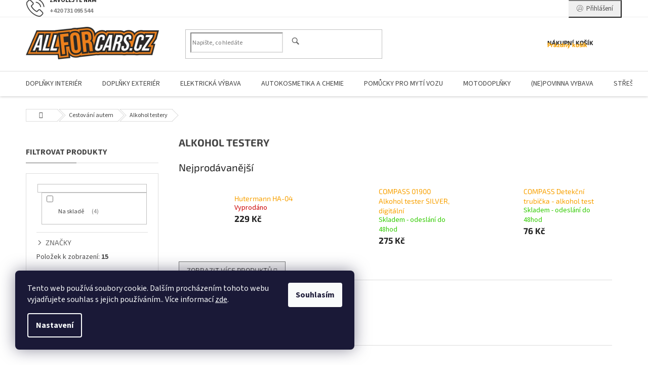

--- FILE ---
content_type: text/html; charset=utf-8
request_url: https://www.allforcars.cz/alkohol-testery/
body_size: 36429
content:
<!doctype html><html lang="cs" dir="ltr" class="header-background-light external-fonts-loaded"><head><meta charset="utf-8" /><meta name="viewport" content="width=device-width,initial-scale=1" /><title>Alkohol testery - AllForCars autodíly, autodoplňky, autopříslušenství, vybavení dílen</title><link rel="preconnect" href="https://cdn.myshoptet.com" /><link rel="dns-prefetch" href="https://cdn.myshoptet.com" /><link rel="preload" href="https://cdn.myshoptet.com/prj/dist/master/cms/libs/jquery/jquery-1.11.3.min.js" as="script" /><link href="https://cdn.myshoptet.com/prj/dist/master/cms/templates/frontend_templates/shared/css/font-face/source-sans-3.css" rel="stylesheet"><link href="https://cdn.myshoptet.com/prj/dist/master/cms/templates/frontend_templates/shared/css/font-face/exo-2.css" rel="stylesheet"><link href="https://cdn.myshoptet.com/prj/dist/master/shop/dist/font-shoptet-11.css.62c94c7785ff2cea73b2.css" rel="stylesheet"><script>
dataLayer = [];
dataLayer.push({'shoptet' : {
    "pageId": 73521,
    "pageType": "category",
    "currency": "CZK",
    "currencyInfo": {
        "decimalSeparator": ",",
        "exchangeRate": 1,
        "priceDecimalPlaces": 2,
        "symbol": "K\u010d",
        "symbolLeft": 0,
        "thousandSeparator": " "
    },
    "language": "cs",
    "projectId": 294462,
    "category": {
        "guid": "2210b8be-f0d1-11ec-a84f-002590dc5efc",
        "path": "Cestov\u00e1n\u00ed autem | Alkohol testery",
        "parentCategoryGuid": "c4b7698f-f0ce-11ec-a84f-002590dc5efc"
    },
    "cartInfo": {
        "id": null,
        "freeShipping": false,
        "freeShippingFrom": 3499,
        "leftToFreeGift": {
            "formattedPrice": "0 K\u010d",
            "priceLeft": 0
        },
        "freeGift": false,
        "leftToFreeShipping": {
            "priceLeft": 3499,
            "dependOnRegion": 0,
            "formattedPrice": "3 499 K\u010d"
        },
        "discountCoupon": [],
        "getNoBillingShippingPrice": {
            "withoutVat": 0,
            "vat": 0,
            "withVat": 0
        },
        "cartItems": [],
        "taxMode": "ORDINARY"
    },
    "cart": [],
    "customer": {
        "priceRatio": 1,
        "priceListId": 1,
        "groupId": null,
        "registered": false,
        "mainAccount": false
    }
}});
dataLayer.push({'cookie_consent' : {
    "marketing": "denied",
    "analytics": "denied"
}});
document.addEventListener('DOMContentLoaded', function() {
    shoptet.consent.onAccept(function(agreements) {
        if (agreements.length == 0) {
            return;
        }
        dataLayer.push({
            'cookie_consent' : {
                'marketing' : (agreements.includes(shoptet.config.cookiesConsentOptPersonalisation)
                    ? 'granted' : 'denied'),
                'analytics': (agreements.includes(shoptet.config.cookiesConsentOptAnalytics)
                    ? 'granted' : 'denied')
            },
            'event': 'cookie_consent'
        });
    });
});
</script>

<!-- Google Tag Manager -->
<script>(function(w,d,s,l,i){w[l]=w[l]||[];w[l].push({'gtm.start':
new Date().getTime(),event:'gtm.js'});var f=d.getElementsByTagName(s)[0],
j=d.createElement(s),dl=l!='dataLayer'?'&l='+l:'';j.async=true;j.src=
'https://www.googletagmanager.com/gtm.js?id='+i+dl;f.parentNode.insertBefore(j,f);
})(window,document,'script','dataLayer','GTM-K84NTQ5');</script>
<!-- End Google Tag Manager -->

<meta property="og:type" content="website"><meta property="og:site_name" content="allforcars.cz"><meta property="og:url" content="https://www.allforcars.cz/alkohol-testery/"><meta property="og:title" content="Alkohol testery - AllForCars autodíly, autodoplňky, autopříslušenství, vybavení dílen"><meta name="author" content="AllForCars autodíly, autodoplňky, autopříslušenství, vybavení dílen"><meta name="web_author" content="Shoptet.cz"><meta name="dcterms.rightsHolder" content="www.allforcars.cz"><meta name="robots" content="index,follow"><meta property="og:image" content="https://www.allforcars.cz/user/categories/orig/alkoholtester.jpg"><meta property="og:description" content="Alkohol testery, AllForCars autodíly, autodoplňky, autopříslušenství, vybavení dílen"><meta name="description" content="Alkohol testery, AllForCars autodíly, autodoplňky, autopříslušenství, vybavení dílen"><meta name="google-site-verification" content="vyXMcBAm2GRGuO-5zSW-8Azz7L423RU5rJ9HeXlCv_w"><style>:root {--color-primary: #f8a102;--color-primary-h: 39;--color-primary-s: 98%;--color-primary-l: 49%;--color-primary-hover: #fe996b;--color-primary-hover-h: 19;--color-primary-hover-s: 99%;--color-primary-hover-l: 71%;--color-secondary: #009901;--color-secondary-h: 120;--color-secondary-s: 100%;--color-secondary-l: 30%;--color-secondary-hover: #3b7580;--color-secondary-hover-h: 190;--color-secondary-hover-s: 37%;--color-secondary-hover-l: 37%;--color-tertiary: #ffc807;--color-tertiary-h: 47;--color-tertiary-s: 100%;--color-tertiary-l: 51%;--color-tertiary-hover: #ffbb00;--color-tertiary-hover-h: 44;--color-tertiary-hover-s: 100%;--color-tertiary-hover-l: 50%;--color-header-background: #ffffff;--template-font: "Source Sans 3";--template-headings-font: "Exo 2";--header-background-url: url("[data-uri]");--cookies-notice-background: #1A1937;--cookies-notice-color: #F8FAFB;--cookies-notice-button-hover: #f5f5f5;--cookies-notice-link-hover: #27263f;--templates-update-management-preview-mode-content: "Náhled aktualizací šablony je aktivní pro váš prohlížeč."}</style>
    
    <link href="https://cdn.myshoptet.com/prj/dist/master/shop/dist/main-11.less.fcb4a42d7bd8a71b7ee2.css" rel="stylesheet" />
        
    <script>var shoptet = shoptet || {};</script>
    <script src="https://cdn.myshoptet.com/prj/dist/master/shop/dist/main-3g-header.js.05f199e7fd2450312de2.js"></script>
<!-- User include --><!-- api 608(256) html code header -->
<link rel="stylesheet" href="https://cdn.myshoptet.com/usr/api2.dklab.cz/user/documents/_doplnky/bannery/294462/2722/294462_2722.css" type="text/css" /><style>
        :root {
            --dklab-bannery-b-hp-padding: 15px;
            --dklab-bannery-b-hp-box-padding: 0px;
            --dklab-bannery-b-hp-big-screen: 33.333%;
            --dklab-bannery-b-hp-medium-screen: 33.333%;
            --dklab-bannery-b-hp-small-screen: 33.333%;
            --dklab-bannery-b-hp-tablet-screen: 33.333%;
            --dklab-bannery-b-hp-mobile-screen: 100%;

            --dklab-bannery-i-hp-icon-color: #000000;
            --dklab-bannery-i-hp-color: #000000;
            --dklab-bannery-i-hp-background: #ffffff;            
            
            --dklab-bannery-i-d-icon-color: #000000;
            --dklab-bannery-i-d-color: #000000;
            --dklab-bannery-i-d-background: #ffffff;


            --dklab-bannery-i-hp-w-big-screen: 4;
            --dklab-bannery-i-hp-w-medium-screen: 4;
            --dklab-bannery-i-hp-w-small-screen: 4;
            --dklab-bannery-i-hp-w-tablet-screen: 4;
            --dklab-bannery-i-hp-w-mobile-screen: 2;
            
            --dklab-bannery-i-d-w-big-screen: 4;
            --dklab-bannery-i-d-w-medium-screen: 4;
            --dklab-bannery-i-d-w-small-screen: 4;
            --dklab-bannery-i-d-w-tablet-screen: 4;
            --dklab-bannery-i-d-w-mobile-screen: 2;

        }</style>
<!-- service 409(63) html code header -->
<style>
#filters h4{cursor:pointer;}[class~=slider-wrapper],[class~=filter-section]{padding-left:0;}#filters h4{padding-left:13.5pt;}[class~=filter-section],[class~=slider-wrapper]{padding-bottom:0 !important;}#filters h4:before{position:absolute;}#filters h4:before{left:0;}[class~=filter-section],[class~=slider-wrapper]{padding-right:0;}#filters h4{padding-bottom:9pt;}#filters h4{padding-right:13.5pt;}#filters > .slider-wrapper,[class~=slider-wrapper] > div,.filter-sections form,[class~=slider-wrapper][class~=filter-section] > div,.razeni > form{display:none;}#filters h4:before,#filters .otevreny h4:before{content:"\e911";}#filters h4{padding-top:9pt;}[class~=filter-section],[class~=slider-wrapper]{padding-top:0 !important;}[class~=filter-section]{border-top-width:0 !important;}[class~=filter-section]{border-top-style:none !important;}[class~=filter-section]{border-top-color:currentColor !important;}#filters .otevreny h4:before,#filters h4:before{font-family:shoptet;}#filters h4{position:relative;}#filters h4{margin-left:0 !important;}[class~=filter-section]{border-image:none !important;}#filters h4{margin-bottom:0 !important;}#filters h4{margin-right:0 !important;}#filters h4{margin-top:0 !important;}#filters h4{border-top-width:.0625pc;}#filters h4{border-top-style:solid;}#filters h4{border-top-color:#e0e0e0;}[class~=slider-wrapper]{max-width:none;}[class~=otevreny] form,.slider-wrapper.otevreny > div,[class~=slider-wrapper][class~=otevreny] > div,.otevreny form{display:block;}#filters h4{border-image:none;}[class~=param-filter-top]{margin-bottom:.9375pc;}[class~=otevreny] form{margin-bottom:15pt;}[class~=slider-wrapper]{color:inherit;}#filters .otevreny h4:before{-webkit-transform:rotate(180deg);}[class~=slider-wrapper],#filters h4:before{background:none;}#filters h4:before{-webkit-transform:rotate(90deg);}#filters h4:before{-moz-transform:rotate(90deg);}[class~=param-filter-top] form{display:block !important;}#filters h4:before{-o-transform:rotate(90deg);}#filters h4:before{-ms-transform:rotate(90deg);}#filters h4:before{transform:rotate(90deg);}#filters h4:before{font-size:.104166667in;}#filters .otevreny h4:before{-moz-transform:rotate(180deg);}#filters .otevreny h4:before{-o-transform:rotate(180deg);}#filters h4:before{top:36%;}#filters .otevreny h4:before{-ms-transform:rotate(180deg);}#filters h4:before{height:auto;}#filters h4:before{width:auto;}#filters .otevreny h4:before{transform:rotate(180deg);}
@media screen and (max-width: 767px) {
.param-filter-top{padding-top: 15px;}
}
#content .filters-wrapper > div:first-of-type, #footer .filters-wrapper > div:first-of-type {text-align: left;}
.template-11.one-column-body .content .filter-sections{padding-top: 15px; padding-bottom: 15px;}
</style>
<!-- service 608(256) html code header -->
<link rel="stylesheet" href="https://cdn.myshoptet.com/usr/api.dklab.cz/user/documents/fontawesome/css/all.css?v=1.02" type="text/css" />
<!-- service 619(267) html code header -->
<link href="https://cdn.myshoptet.com/usr/fvstudio.myshoptet.com/user/documents/addons/cartupsell.min.css?24.11.1" rel="stylesheet">
<!-- service 425(79) html code header -->
<style>
.hodnoceni:before{content: "Jak o nás mluví zákazníci";}
.hodnoceni.svk:before{content: "Ako o nás hovoria zákazníci";}
.hodnoceni.hun:before{content: "Mit mondanak rólunk a felhasználók";}
.hodnoceni.pl:before{content: "Co mówią o nas klienci";}
.hodnoceni.eng:before{content: "Customer reviews";}
.hodnoceni.de:before{content: "Was unsere Kunden über uns denken";}
.hodnoceni.ro:before{content: "Ce spun clienții despre noi";}
.hodnoceni{margin: 20px auto;}
body:not(.paxio-merkur):not(.venus):not(.jupiter) .hodnoceni .vote-wrap {border: 0 !important;width: 24.5%;flex-basis: 25%;padding: 10px 20px !important;display: inline-block;margin: 0;vertical-align: top;}
.multiple-columns-body #content .hodnoceni .vote-wrap {width: 49%;flex-basis: 50%;}
.hodnoceni .votes-wrap {display: block; border: 1px solid #f7f7f7;margin: 0;width: 100%;max-width: none;padding: 10px 0; background: #fff;}
.hodnoceni .vote-wrap:nth-child(n+5){display: none !important;}
.hodnoceni:before{display: block;font-size: 18px;padding: 10px 20px;background: #fcfcfc;}
.sidebar .hodnoceni .vote-pic, .sidebar .hodnoceni .vote-initials{display: block;}
.sidebar .hodnoceni .vote-wrap, #column-l #column-l-in .hodnoceni .vote-wrap {width: 100% !important; display: block;}
.hodnoceni > a{display: block;text-align: right;padding-top: 6px;}
.hodnoceni > a:after{content: "››";display: inline-block;margin-left: 2px;}
.sidebar .hodnoceni:before, #column-l #column-l-in .hodnoceni:before {background: none !important; padding-left: 0 !important;}
.template-10 .hodnoceni{max-width: 952px !important;}
.page-detail .hodnoceni > a{font-size: 14px;}
.page-detail .hodnoceni{margin-bottom: 30px;}
@media screen and (min-width: 992px) and (max-width: 1199px) {
.hodnoceni .vote-rating{display: block;}
.hodnoceni .vote-time{display: block;margin-top: 3px;}
.hodnoceni .vote-delimeter{display: none;}
}
@media screen and (max-width: 991px) {
body:not(.paxio-merkur):not(.venus):not(.jupiter) .hodnoceni .vote-wrap {width: 49%;flex-basis: 50%;}
.multiple-columns-body #content .hodnoceni .vote-wrap {width: 99%;flex-basis: 100%;}
}
@media screen and (max-width: 767px) {
body:not(.paxio-merkur):not(.venus):not(.jupiter) .hodnoceni .vote-wrap {width: 99%;flex-basis: 100%;}
}
.home #main-product .hodnoceni{margin: 0 0 60px 0;}
.hodnoceni .votes-wrap.admin-response{display: none !important;}
.hodnoceni .vote-pic {width: 100px;}
.hodnoceni .vote-delimeter{display: none;}
.hodnoceni .vote-rating{display: block;}
.hodnoceni .vote-time {display: block;margin-top: 5px;}
@media screen and (min-width: 768px){
.template-12 .hodnoceni{max-width: 747px; margin-left: auto; margin-right: auto;}
}
@media screen and (min-width: 992px){
.template-12 .hodnoceni{max-width: 972px;}
}
@media screen and (min-width: 1200px){
.template-12 .hodnoceni{max-width: 1418px;}
}
.template-14 .hodnoceni .vote-initials{margin: 0 auto;}
.vote-pic img::before {display: none;}
.hodnoceni + .hodnoceni {display: none;}
</style>
<!-- service 433(87) html code header -->
<link href="https://cdn.myshoptet.com/usr/252557.myshoptet.com/user/documents/classic/style.css?v70" rel="stylesheet" />
<style>
.banners-content .banner-wrapper > a{display: block;}
.banners-content .banner-wrapper > a img{width: 100%;}
/*
body{visibility: hidden;}
body.visible-screen{visibility: visible}
*/
@media screen and (min-width: 768px) {
/* .type-index.one-column-body .banners-content {margin-left: -20px;margin-right: -20px;}
.type-index.one-column-body .products, .type-index.one-column-body .h4.homepage-group-title {margin-left: -20px;} */
.type-index.one-column-body .homepage-box.middle-banners-wrapper{background: none;border: 0;padding: 0;}
.languagesMenu__box {border-left: 1px solid #eee;}
}
.languagesMenu__header {color: #444;border: 0;font-size: 13px;margin: 0;padding: 1px 15px;}
.hu .project-phone::after {content: "Lépjen velünk kapcsolatba!";top: -24px;}
.languagesMenu .languagesMenu__list__link {color: #444;}
@media screen and (max-width: 767px){
.top-navigation-bar .container > div.top-navigation-tools--language {-webkit-justify-content: center;justify-content: center;}
}
.cart-table tr.removeable .remove-item{opacity:1;}
.cart-table .remove-item span {position: relative;width: auto;height: auto;}
.quantity-form .quantity input {height: 28px !important;}
@media screen and (max-width: 480px){
.ordering-process .quantity-form .quantity {padding-left: 0;}
.ordering-process .quantity-form .quantity .decrease {left: auto;}
}
@media screen and (max-width: 767px){
.scrolled-down body:not(.ordering-process):not(.search-window-visible) .top-navigation-bar {transform: none !important;}
.scrolled-down body:not(.ordering-process):not(.search-window-visible) #header .site-name {transform: none !important;}
.scrolled-down body:not(.ordering-process):not(.search-window-visible) #header .cart-count {transform: none !important;}
.scrolled-down #header {transform: none !important;}
.mobile-header-version-1 #header .site-name {top: auto;left: auto;position: relative;text-align: center;transition: none;}
.overall-wrapper {padding-top: 0 !important;}
.mobile-header-version-1 #header {position: relative;top: auto;z-index: 9;}
.mobile-header-version-1 .top-navigation-bar{z-index: 2;}
.mobile-header-version-1 .mobil-lista {margin-left: -10px;margin-right: -10px;}
#header .site-name > a {height: auto;}
.sticky-header #header .site-name a img {margin: 0;}
body.navigation-window-visible::before {display: none;}
#header .site-name a img {max-width: none;padding: 0;}
body.template-11.mobile-header-version-1:not(.paxio-merkur) #header .cart-count {top: 0 !important;position: relative !important;}
#header {box-shadow: 0 3px 5px rgba(0, 0, 0, 0.1);}
.type-index #header{margin-bottom: 0;}
}
.sidebar .categories {margin-left: 0;margin-right: 0;}
.detail-vyhody .footer-banner:not(.ready){opacity: 0;}
.project-phone::before {font-family: ikony !important;}
</style>
<!-- /User include --><link rel="shortcut icon" href="/favicon.ico" type="image/x-icon" /><link rel="canonical" href="https://www.allforcars.cz/alkohol-testery/" />    <script>
        var _hwq = _hwq || [];
        _hwq.push(['setKey', '7437C7E4A7121EBF56DBE60E7DC4A7EC']);
        _hwq.push(['setTopPos', '200']);
        _hwq.push(['showWidget', '22']);
        (function() {
            var ho = document.createElement('script');
            ho.src = 'https://cz.im9.cz/direct/i/gjs.php?n=wdgt&sak=7437C7E4A7121EBF56DBE60E7DC4A7EC';
            var s = document.getElementsByTagName('script')[0]; s.parentNode.insertBefore(ho, s);
        })();
    </script>
    <!-- Global site tag (gtag.js) - Google Analytics -->
    <script async src="https://www.googletagmanager.com/gtag/js?id=G-F6071T9D04"></script>
    <script>
        
        window.dataLayer = window.dataLayer || [];
        function gtag(){dataLayer.push(arguments);}
        

                    console.debug('default consent data');

            gtag('consent', 'default', {"ad_storage":"denied","analytics_storage":"denied","ad_user_data":"denied","ad_personalization":"denied","wait_for_update":500});
            dataLayer.push({
                'event': 'default_consent'
            });
        
        gtag('js', new Date());

                gtag('config', 'UA-147270689-1', { 'groups': "UA" });
        
                gtag('config', 'G-F6071T9D04', {"groups":"GA4","send_page_view":false,"content_group":"category","currency":"CZK","page_language":"cs"});
        
                gtag('config', 'AW-709554380', {"allow_enhanced_conversions":true});
        
        
        
        
        
                    gtag('event', 'page_view', {"send_to":"GA4","page_language":"cs","content_group":"category","currency":"CZK"});
        
        
        
        
        
        
        
        
        
        
        
        
        
        document.addEventListener('DOMContentLoaded', function() {
            if (typeof shoptet.tracking !== 'undefined') {
                for (var id in shoptet.tracking.bannersList) {
                    gtag('event', 'view_promotion', {
                        "send_to": "UA",
                        "promotions": [
                            {
                                "id": shoptet.tracking.bannersList[id].id,
                                "name": shoptet.tracking.bannersList[id].name,
                                "position": shoptet.tracking.bannersList[id].position
                            }
                        ]
                    });
                }
            }

            shoptet.consent.onAccept(function(agreements) {
                if (agreements.length !== 0) {
                    console.debug('gtag consent accept');
                    var gtagConsentPayload =  {
                        'ad_storage': agreements.includes(shoptet.config.cookiesConsentOptPersonalisation)
                            ? 'granted' : 'denied',
                        'analytics_storage': agreements.includes(shoptet.config.cookiesConsentOptAnalytics)
                            ? 'granted' : 'denied',
                                                                                                'ad_user_data': agreements.includes(shoptet.config.cookiesConsentOptPersonalisation)
                            ? 'granted' : 'denied',
                        'ad_personalization': agreements.includes(shoptet.config.cookiesConsentOptPersonalisation)
                            ? 'granted' : 'denied',
                        };
                    console.debug('update consent data', gtagConsentPayload);
                    gtag('consent', 'update', gtagConsentPayload);
                    dataLayer.push(
                        { 'event': 'update_consent' }
                    );
                }
            });
        });
    </script>
<!-- Start Srovname.cz Pixel -->
<script type="text/plain" data-cookiecategory="analytics">
    !(function (e, n, t, a, s, o, r) {
        e[a] ||
        (((s = e[a] = function () {
            s.process ? s.process.apply(s, arguments) : s.queue.push(arguments);
        }).queue = []),
            ((o = n.createElement(t)).async = 1),
            (o.src = "https://tracking.srovname.cz/srovnamepixel.js"),
            (o.dataset.srv9 = "1"),
            (r = n.getElementsByTagName(t)[0]).parentNode.insertBefore(o, r));
    })(window, document, "script", "srovname");
    srovname("init", "9a519d3392960b84585c033ef3c641ba");
</script>
<!-- End Srovname.cz Pixel -->
</head><body class="desktop id-73521 in-alkohol-testery template-11 type-category multiple-columns-body columns-mobile-2 columns-3 ums_forms_redesign--off ums_a11y_category_page--on ums_discussion_rating_forms--off ums_flags_display_unification--on ums_a11y_login--on mobile-header-version-0"><noscript>
    <style>
        #header {
            padding-top: 0;
            position: relative !important;
            top: 0;
        }
        .header-navigation {
            position: relative !important;
        }
        .overall-wrapper {
            margin: 0 !important;
        }
        body:not(.ready) {
            visibility: visible !important;
        }
    </style>
    <div class="no-javascript">
        <div class="no-javascript__title">Musíte změnit nastavení vašeho prohlížeče</div>
        <div class="no-javascript__text">Podívejte se na: <a href="https://www.google.com/support/bin/answer.py?answer=23852">Jak povolit JavaScript ve vašem prohlížeči</a>.</div>
        <div class="no-javascript__text">Pokud používáte software na blokování reklam, může být nutné povolit JavaScript z této stránky.</div>
        <div class="no-javascript__text">Děkujeme.</div>
    </div>
</noscript>

        <div id="fb-root"></div>
        <script>
            window.fbAsyncInit = function() {
                FB.init({
//                    appId            : 'your-app-id',
                    autoLogAppEvents : true,
                    xfbml            : true,
                    version          : 'v19.0'
                });
            };
        </script>
        <script async defer crossorigin="anonymous" src="https://connect.facebook.net/cs_CZ/sdk.js"></script>
<!-- Google Tag Manager (noscript) -->
<noscript><iframe src="https://www.googletagmanager.com/ns.html?id=GTM-K84NTQ5"
height="0" width="0" style="display:none;visibility:hidden"></iframe></noscript>
<!-- End Google Tag Manager (noscript) -->

    <div class="siteCookies siteCookies--left siteCookies--dark js-siteCookies" role="dialog" data-testid="cookiesPopup" data-nosnippet>
        <div class="siteCookies__form">
            <div class="siteCookies__content">
                <div class="siteCookies__text">
                    Tento web používá soubory cookie. Dalším procházením tohoto webu vyjadřujete souhlas s jejich používáním.. Více informací <a href="http://www.allforcars.cz/podminky-ochrany-osobnich-udaju/" target="\">zde</a>.
                </div>
                <p class="siteCookies__links">
                    <button class="siteCookies__link js-cookies-settings" aria-label="Nastavení cookies" data-testid="cookiesSettings">Nastavení</button>
                </p>
            </div>
            <div class="siteCookies__buttonWrap">
                                <button class="siteCookies__button js-cookiesConsentSubmit" value="all" aria-label="Přijmout cookies" data-testid="buttonCookiesAccept">Souhlasím</button>
            </div>
        </div>
        <script>
            document.addEventListener("DOMContentLoaded", () => {
                const siteCookies = document.querySelector('.js-siteCookies');
                document.addEventListener("scroll", shoptet.common.throttle(() => {
                    const st = document.documentElement.scrollTop;
                    if (st > 1) {
                        siteCookies.classList.add('siteCookies--scrolled');
                    } else {
                        siteCookies.classList.remove('siteCookies--scrolled');
                    }
                }, 100));
            });
        </script>
    </div>
<a href="#content" class="skip-link sr-only">Přejít na obsah</a><div class="overall-wrapper"><div class="user-action"><div class="container">
    <div class="user-action-in">
                    <div id="login" class="user-action-login popup-widget login-widget" role="dialog" aria-labelledby="loginHeading">
        <div class="popup-widget-inner">
                            <h2 id="loginHeading">Přihlášení k vašemu účtu</h2><div id="customerLogin"><form action="/action/Customer/Login/" method="post" id="formLoginIncluded" class="csrf-enabled formLogin" data-testid="formLogin"><input type="hidden" name="referer" value="" /><div class="form-group"><div class="input-wrapper email js-validated-element-wrapper no-label"><input type="email" name="email" class="form-control" autofocus placeholder="E-mailová adresa (např. jan@novak.cz)" data-testid="inputEmail" autocomplete="email" required /></div></div><div class="form-group"><div class="input-wrapper password js-validated-element-wrapper no-label"><input type="password" name="password" class="form-control" placeholder="Heslo" data-testid="inputPassword" autocomplete="current-password" required /><span class="no-display">Nemůžete vyplnit toto pole</span><input type="text" name="surname" value="" class="no-display" /></div></div><div class="form-group"><div class="login-wrapper"><button type="submit" class="btn btn-secondary btn-text btn-login" data-testid="buttonSubmit">Přihlásit se</button><div class="password-helper"><a href="/registrace/" data-testid="signup" rel="nofollow">Nová registrace</a><a href="/klient/zapomenute-heslo/" rel="nofollow">Zapomenuté heslo</a></div></div></div><div class="social-login-buttons"><div class="social-login-buttons-divider"><span>nebo</span></div><div class="form-group"><a href="/action/Social/login/?provider=Seznam" class="login-btn seznam" rel="nofollow"><span class="login-seznam-icon"></span><strong>Přihlásit se přes Seznam</strong></a></div></div></form>
</div>                    </div>
    </div>

                            <div id="cart-widget" class="user-action-cart popup-widget cart-widget loader-wrapper" data-testid="popupCartWidget" role="dialog" aria-hidden="true">
    <div class="popup-widget-inner cart-widget-inner place-cart-here">
        <div class="loader-overlay">
            <div class="loader"></div>
        </div>
    </div>

    <div class="cart-widget-button">
        <a href="/kosik/" class="btn btn-conversion" id="continue-order-button" rel="nofollow" data-testid="buttonNextStep">Pokračovat do košíku</a>
    </div>
</div>
            </div>
</div>
</div><div class="top-navigation-bar" data-testid="topNavigationBar">

    <div class="container">

        <div class="top-navigation-contacts">
            <strong>Zákaznická podpora:</strong><a href="tel:+420731095544" class="project-phone" aria-label="Zavolat na +420731095544" data-testid="contactboxPhone"><span>+420 731 095 544</span></a><a href="mailto:info@allforcars.cz" class="project-email" data-testid="contactboxEmail"><span>info@allforcars.cz</span></a>        </div>

                            <div class="top-navigation-menu">
                <div class="top-navigation-menu-trigger"></div>
                <ul class="top-navigation-bar-menu">
                                            <li class="top-navigation-menu-item-52466">
                            <a href="/velkobchodni-prodej/">Velkobchodní prodej</a>
                        </li>
                                            <li class="top-navigation-menu-item-29">
                            <a href="/kontakty/">Kontakty</a>
                        </li>
                                            <li class="top-navigation-menu-item-7275">
                            <a href="/cenik-dopravneho/">Ceník dopravného</a>
                        </li>
                                            <li class="top-navigation-menu-item-7269">
                            <a href="/vse-o-nakupu/">Vše o nákupu</a>
                        </li>
                                            <li class="top-navigation-menu-item--24">
                            <a href="/znacka/">Prodávané značky</a>
                        </li>
                                    </ul>
                <ul class="top-navigation-bar-menu-helper"></ul>
            </div>
        
        <div class="top-navigation-tools top-navigation-tools--language">
            <div class="responsive-tools">
                <a href="#" class="toggle-window" data-target="search" aria-label="Hledat" data-testid="linkSearchIcon"></a>
                                                            <a href="#" class="toggle-window" data-target="login"></a>
                                                    <a href="#" class="toggle-window" data-target="navigation" aria-label="Menu" data-testid="hamburgerMenu"></a>
            </div>
                        <button class="top-nav-button top-nav-button-login toggle-window" type="button" data-target="login" aria-haspopup="dialog" aria-controls="login" aria-expanded="false" data-testid="signin"><span>Přihlášení</span></button>        </div>

    </div>

</div>
<header id="header"><div class="container navigation-wrapper">
    <div class="header-top">
        <div class="site-name-wrapper">
            <div class="site-name"><a href="/" data-testid="linkWebsiteLogo"><img src="https://cdn.myshoptet.com/usr/www.allforcars.cz/user/logos/allforcars-logo.png" alt="AllForCars autodíly, autodoplňky, autopříslušenství, vybavení dílen" fetchpriority="low" /></a></div>        </div>
        <div class="search" itemscope itemtype="https://schema.org/WebSite">
            <meta itemprop="headline" content="Alkohol testery"/><meta itemprop="url" content="https://www.allforcars.cz"/><meta itemprop="text" content="Alkohol testery, AllForCars autodíly, autodoplňky, autopříslušenství, vybavení dílen"/>            <form action="/action/ProductSearch/prepareString/" method="post"
    id="formSearchForm" class="search-form compact-form js-search-main"
    itemprop="potentialAction" itemscope itemtype="https://schema.org/SearchAction" data-testid="searchForm">
    <fieldset>
        <meta itemprop="target"
            content="https://www.allforcars.cz/vyhledavani/?string={string}"/>
        <input type="hidden" name="language" value="cs"/>
        
            
<input
    type="search"
    name="string"
        class="query-input form-control search-input js-search-input"
    placeholder="Napište, co hledáte"
    autocomplete="off"
    required
    itemprop="query-input"
    aria-label="Vyhledávání"
    data-testid="searchInput"
>
            <button type="submit" class="btn btn-default" data-testid="searchBtn">Hledat</button>
        
    </fieldset>
</form>
        </div>
        <div class="navigation-buttons">
                
    <a href="/kosik/" class="btn btn-icon toggle-window cart-count" data-target="cart" data-hover="true" data-redirect="true" data-testid="headerCart" rel="nofollow" aria-haspopup="dialog" aria-expanded="false" aria-controls="cart-widget">
        
                <span class="sr-only">Nákupní košík</span>
        
            <span class="cart-price visible-lg-inline-block" data-testid="headerCartPrice">
                                    Prázdný košík                            </span>
        
    
            </a>
        </div>
    </div>
    <nav id="navigation" aria-label="Hlavní menu" data-collapsible="true"><div class="navigation-in menu"><ul class="menu-level-1" role="menubar" data-testid="headerMenuItems"><li class="menu-item-73176 ext" role="none"><a href="/doplnky-interier-2/" data-testid="headerMenuItem" role="menuitem" aria-haspopup="true" aria-expanded="false"><b>Doplňky interiér</b><span class="submenu-arrow"></span></a><ul class="menu-level-2" aria-label="Doplňky interiér" tabindex="-1" role="menu"><li class="menu-item-74103" role="none"><a href="/doplnkova-vybava-2/" class="menu-image" data-testid="headerMenuItem" tabindex="-1" aria-hidden="true"><img src="data:image/svg+xml,%3Csvg%20width%3D%22140%22%20height%3D%22100%22%20xmlns%3D%22http%3A%2F%2Fwww.w3.org%2F2000%2Fsvg%22%3E%3C%2Fsvg%3E" alt="" aria-hidden="true" width="140" height="100"  data-src="https://cdn.myshoptet.com/usr/www.allforcars.cz/user/categories/thumb/2315406-01-jpg.jpg" fetchpriority="low" /></a><div><a href="/doplnkova-vybava-2/" data-testid="headerMenuItem" role="menuitem"><span>Doplňková výbava</span></a>
                        </div></li><li class="menu-item-74409" role="none"><a href="/zrcadla/" class="menu-image" data-testid="headerMenuItem" tabindex="-1" aria-hidden="true"><img src="data:image/svg+xml,%3Csvg%20width%3D%22140%22%20height%3D%22100%22%20xmlns%3D%22http%3A%2F%2Fwww.w3.org%2F2000%2Fsvg%22%3E%3C%2Fsvg%3E" alt="" aria-hidden="true" width="140" height="100"  data-src="https://cdn.myshoptet.com/usr/www.allforcars.cz/user/categories/thumb/2433901-01-jpg.jpg" fetchpriority="low" /></a><div><a href="/zrcadla/" data-testid="headerMenuItem" role="menuitem"><span>Zrcadlá</span></a>
                        </div></li><li class="menu-item-73266" role="none"><a href="/bezpecnostni-pasy-a-zarazky/" class="menu-image" data-testid="headerMenuItem" tabindex="-1" aria-hidden="true"><img src="data:image/svg+xml,%3Csvg%20width%3D%22140%22%20height%3D%22100%22%20xmlns%3D%22http%3A%2F%2Fwww.w3.org%2F2000%2Fsvg%22%3E%3C%2Fsvg%3E" alt="" aria-hidden="true" width="140" height="100"  data-src="https://cdn.myshoptet.com/usr/www.allforcars.cz/user/categories/thumb/bezpecnostni-pasy-a-zarazky.jpg" fetchpriority="low" /></a><div><a href="/bezpecnostni-pasy-a-zarazky/" data-testid="headerMenuItem" role="menuitem"><span>Bezpečnostní pásy a zarážky</span></a>
                        </div></li><li class="menu-item-73263" role="none"><a href="/teplomery-2/" class="menu-image" data-testid="headerMenuItem" tabindex="-1" aria-hidden="true"><img src="data:image/svg+xml,%3Csvg%20width%3D%22140%22%20height%3D%22100%22%20xmlns%3D%22http%3A%2F%2Fwww.w3.org%2F2000%2Fsvg%22%3E%3C%2Fsvg%3E" alt="" aria-hidden="true" width="140" height="100"  data-src="https://cdn.myshoptet.com/usr/www.allforcars.cz/user/categories/thumb/teplomery.jpg" fetchpriority="low" /></a><div><a href="/teplomery-2/" data-testid="headerMenuItem" role="menuitem"><span>Teploměry</span></a>
                        </div></li><li class="menu-item-73260" role="none"><a href="/loketni-operky/" class="menu-image" data-testid="headerMenuItem" tabindex="-1" aria-hidden="true"><img src="data:image/svg+xml,%3Csvg%20width%3D%22140%22%20height%3D%22100%22%20xmlns%3D%22http%3A%2F%2Fwww.w3.org%2F2000%2Fsvg%22%3E%3C%2Fsvg%3E" alt="" aria-hidden="true" width="140" height="100"  data-src="https://cdn.myshoptet.com/usr/www.allforcars.cz/user/categories/thumb/loketni-operky.jpg" fetchpriority="low" /></a><div><a href="/loketni-operky/" data-testid="headerMenuItem" role="menuitem"><span>Loketní opěrky</span></a>
                        </div></li><li class="menu-item-73257" role="none"><a href="/protiskluzove-podlozky-2/" class="menu-image" data-testid="headerMenuItem" tabindex="-1" aria-hidden="true"><img src="data:image/svg+xml,%3Csvg%20width%3D%22140%22%20height%3D%22100%22%20xmlns%3D%22http%3A%2F%2Fwww.w3.org%2F2000%2Fsvg%22%3E%3C%2Fsvg%3E" alt="" aria-hidden="true" width="140" height="100"  data-src="https://cdn.myshoptet.com/usr/www.allforcars.cz/user/categories/thumb/protiskluzove-podlozky.jpg" fetchpriority="low" /></a><div><a href="/protiskluzove-podlozky-2/" data-testid="headerMenuItem" role="menuitem"><span>Protiskluzové podložky</span></a>
                        </div></li><li class="menu-item-73254" role="none"><a href="/raminka-a-vesaky/" class="menu-image" data-testid="headerMenuItem" tabindex="-1" aria-hidden="true"><img src="data:image/svg+xml,%3Csvg%20width%3D%22140%22%20height%3D%22100%22%20xmlns%3D%22http%3A%2F%2Fwww.w3.org%2F2000%2Fsvg%22%3E%3C%2Fsvg%3E" alt="" aria-hidden="true" width="140" height="100"  data-src="https://cdn.myshoptet.com/usr/www.allforcars.cz/user/categories/thumb/raminka-a-vesaky.jpg" fetchpriority="low" /></a><div><a href="/raminka-a-vesaky/" data-testid="headerMenuItem" role="menuitem"><span>Ramínka a věšáky</span></a>
                        </div></li><li class="menu-item-73251" role="none"><a href="/prevoz-zvirat/" class="menu-image" data-testid="headerMenuItem" tabindex="-1" aria-hidden="true"><img src="data:image/svg+xml,%3Csvg%20width%3D%22140%22%20height%3D%22100%22%20xmlns%3D%22http%3A%2F%2Fwww.w3.org%2F2000%2Fsvg%22%3E%3C%2Fsvg%3E" alt="" aria-hidden="true" width="140" height="100"  data-src="https://cdn.myshoptet.com/usr/www.allforcars.cz/user/categories/thumb/prevoz-zvirat.jpg" fetchpriority="low" /></a><div><a href="/prevoz-zvirat/" data-testid="headerMenuItem" role="menuitem"><span>Převoz zvířat</span></a>
                        </div></li><li class="menu-item-73248" role="none"><a href="/drzaky-napoju/" class="menu-image" data-testid="headerMenuItem" tabindex="-1" aria-hidden="true"><img src="data:image/svg+xml,%3Csvg%20width%3D%22140%22%20height%3D%22100%22%20xmlns%3D%22http%3A%2F%2Fwww.w3.org%2F2000%2Fsvg%22%3E%3C%2Fsvg%3E" alt="" aria-hidden="true" width="140" height="100"  data-src="https://cdn.myshoptet.com/usr/www.allforcars.cz/user/categories/thumb/drzaky-napoju.jpg" fetchpriority="low" /></a><div><a href="/drzaky-napoju/" data-testid="headerMenuItem" role="menuitem"><span>Držáky nápojů</span></a>
                        </div></li><li class="menu-item-73245" role="none"><a href="/radici-paky-koncovky/" class="menu-image" data-testid="headerMenuItem" tabindex="-1" aria-hidden="true"><img src="data:image/svg+xml,%3Csvg%20width%3D%22140%22%20height%3D%22100%22%20xmlns%3D%22http%3A%2F%2Fwww.w3.org%2F2000%2Fsvg%22%3E%3C%2Fsvg%3E" alt="" aria-hidden="true" width="140" height="100"  data-src="https://cdn.myshoptet.com/usr/www.allforcars.cz/user/categories/thumb/radici-paky-koncovky.png" fetchpriority="low" /></a><div><a href="/radici-paky-koncovky/" data-testid="headerMenuItem" role="menuitem"><span>Řadící páky - koncovky</span></a>
                        </div></li><li class="menu-item-73242" role="none"><a href="/odvlhcovace/" class="menu-image" data-testid="headerMenuItem" tabindex="-1" aria-hidden="true"><img src="data:image/svg+xml,%3Csvg%20width%3D%22140%22%20height%3D%22100%22%20xmlns%3D%22http%3A%2F%2Fwww.w3.org%2F2000%2Fsvg%22%3E%3C%2Fsvg%3E" alt="" aria-hidden="true" width="140" height="100"  data-src="https://cdn.myshoptet.com/usr/www.allforcars.cz/user/categories/thumb/odvlhcovace.jpg" fetchpriority="low" /></a><div><a href="/odvlhcovace/" data-testid="headerMenuItem" role="menuitem"><span>Odvlhčovače</span></a>
                        </div></li><li class="menu-item-73233 has-third-level" role="none"><a href="/detske-autodoplnky/" class="menu-image" data-testid="headerMenuItem" tabindex="-1" aria-hidden="true"><img src="data:image/svg+xml,%3Csvg%20width%3D%22140%22%20height%3D%22100%22%20xmlns%3D%22http%3A%2F%2Fwww.w3.org%2F2000%2Fsvg%22%3E%3C%2Fsvg%3E" alt="" aria-hidden="true" width="140" height="100"  data-src="https://cdn.myshoptet.com/usr/www.allforcars.cz/user/categories/thumb/detske-autodoplnky.jpg" fetchpriority="low" /></a><div><a href="/detske-autodoplnky/" data-testid="headerMenuItem" role="menuitem"><span>Dětské autodoplňky</span></a>
                                                    <ul class="menu-level-3" role="menu">
                                                                    <li class="menu-item-73236" role="none">
                                        <a href="/detske-autosedacky/" data-testid="headerMenuItem" role="menuitem">
                                            Dětské autosedačky</a>,                                    </li>
                                                                    <li class="menu-item-73239" role="none">
                                        <a href="/detsky-program-disney/" data-testid="headerMenuItem" role="menuitem">
                                            Dětský program Disney</a>                                    </li>
                                                            </ul>
                        </div></li><li class="menu-item-73230" role="none"><a href="/drzaky-na-gps-navigace/" class="menu-image" data-testid="headerMenuItem" tabindex="-1" aria-hidden="true"><img src="data:image/svg+xml,%3Csvg%20width%3D%22140%22%20height%3D%22100%22%20xmlns%3D%22http%3A%2F%2Fwww.w3.org%2F2000%2Fsvg%22%3E%3C%2Fsvg%3E" alt="" aria-hidden="true" width="140" height="100"  data-src="https://cdn.myshoptet.com/usr/www.allforcars.cz/user/categories/thumb/drzaky-na-gps-navigace.jpg" fetchpriority="low" /></a><div><a href="/drzaky-na-gps-navigace/" data-testid="headerMenuItem" role="menuitem"><span>Držáky na GPS navigace</span></a>
                        </div></li><li class="menu-item-73227" role="none"><a href="/brasny-a-organizery-do-auta/" class="menu-image" data-testid="headerMenuItem" tabindex="-1" aria-hidden="true"><img src="data:image/svg+xml,%3Csvg%20width%3D%22140%22%20height%3D%22100%22%20xmlns%3D%22http%3A%2F%2Fwww.w3.org%2F2000%2Fsvg%22%3E%3C%2Fsvg%3E" alt="" aria-hidden="true" width="140" height="100"  data-src="https://cdn.myshoptet.com/usr/www.allforcars.cz/user/categories/thumb/brasny-a-organizery-do-auta.jpg" fetchpriority="low" /></a><div><a href="/brasny-a-organizery-do-auta/" data-testid="headerMenuItem" role="menuitem"><span>Brašny a organizéry do auta</span></a>
                        </div></li><li class="menu-item-73224" role="none"><a href="/slunecni-clony-do-auta/" class="menu-image" data-testid="headerMenuItem" tabindex="-1" aria-hidden="true"><img src="data:image/svg+xml,%3Csvg%20width%3D%22140%22%20height%3D%22100%22%20xmlns%3D%22http%3A%2F%2Fwww.w3.org%2F2000%2Fsvg%22%3E%3C%2Fsvg%3E" alt="" aria-hidden="true" width="140" height="100"  data-src="https://cdn.myshoptet.com/usr/www.allforcars.cz/user/categories/thumb/slunecni-clony-do-auta.jpg" fetchpriority="low" /></a><div><a href="/slunecni-clony-do-auta/" data-testid="headerMenuItem" role="menuitem"><span>Sluneční clony do auta</span></a>
                        </div></li><li class="menu-item-73221 has-third-level" role="none"><a href="/prahove-listy/" class="menu-image" data-testid="headerMenuItem" tabindex="-1" aria-hidden="true"><img src="data:image/svg+xml,%3Csvg%20width%3D%22140%22%20height%3D%22100%22%20xmlns%3D%22http%3A%2F%2Fwww.w3.org%2F2000%2Fsvg%22%3E%3C%2Fsvg%3E" alt="" aria-hidden="true" width="140" height="100"  data-src="https://cdn.myshoptet.com/usr/www.allforcars.cz/user/categories/thumb/prahove-listy.jpg" fetchpriority="low" /></a><div><a href="/prahove-listy/" data-testid="headerMenuItem" role="menuitem"><span>Prahové lišty</span></a>
                                                    <ul class="menu-level-3" role="menu">
                                                                    <li class="menu-item-99251" role="none">
                                        <a href="/typove-kryty-prahu/" data-testid="headerMenuItem" role="menuitem">
                                            Typové kryty prahů</a>                                    </li>
                                                            </ul>
                        </div></li><li class="menu-item-73179 has-third-level" role="none"><a href="/vany-do-kufru/" class="menu-image" data-testid="headerMenuItem" tabindex="-1" aria-hidden="true"><img src="data:image/svg+xml,%3Csvg%20width%3D%22140%22%20height%3D%22100%22%20xmlns%3D%22http%3A%2F%2Fwww.w3.org%2F2000%2Fsvg%22%3E%3C%2Fsvg%3E" alt="" aria-hidden="true" width="140" height="100"  data-src="https://cdn.myshoptet.com/usr/www.allforcars.cz/user/categories/thumb/vany-do-kufru.jpg" fetchpriority="low" /></a><div><a href="/vany-do-kufru/" data-testid="headerMenuItem" role="menuitem"><span>Vany do kufru</span></a>
                                                    <ul class="menu-level-3" role="menu">
                                                                    <li class="menu-item-78032" role="none">
                                        <a href="/typove-gumove-vany-do-kufru/" data-testid="headerMenuItem" role="menuitem">
                                            Typové gumové vany do kufru</a>                                    </li>
                                                            </ul>
                        </div></li><li class="menu-item-73182 has-third-level" role="none"><a href="/autokoberce/" class="menu-image" data-testid="headerMenuItem" tabindex="-1" aria-hidden="true"><img src="data:image/svg+xml,%3Csvg%20width%3D%22140%22%20height%3D%22100%22%20xmlns%3D%22http%3A%2F%2Fwww.w3.org%2F2000%2Fsvg%22%3E%3C%2Fsvg%3E" alt="" aria-hidden="true" width="140" height="100"  data-src="https://cdn.myshoptet.com/usr/www.allforcars.cz/user/categories/thumb/autokoberce.jpg" fetchpriority="low" /></a><div><a href="/autokoberce/" data-testid="headerMenuItem" role="menuitem"><span>Autokoberce</span></a>
                                                    <ul class="menu-level-3" role="menu">
                                                                    <li class="menu-item-73185" role="none">
                                        <a href="/textilni/" data-testid="headerMenuItem" role="menuitem">
                                            Textilní</a>,                                    </li>
                                                                    <li class="menu-item-73188" role="none">
                                        <a href="/gumove/" data-testid="headerMenuItem" role="menuitem">
                                            Gumové</a>                                    </li>
                                                            </ul>
                        </div></li><li class="menu-item-73191 has-third-level" role="none"><a href="/autopotahy/" class="menu-image" data-testid="headerMenuItem" tabindex="-1" aria-hidden="true"><img src="data:image/svg+xml,%3Csvg%20width%3D%22140%22%20height%3D%22100%22%20xmlns%3D%22http%3A%2F%2Fwww.w3.org%2F2000%2Fsvg%22%3E%3C%2Fsvg%3E" alt="" aria-hidden="true" width="140" height="100"  data-src="https://cdn.myshoptet.com/usr/www.allforcars.cz/user/categories/thumb/autopotahy-1.jpg" fetchpriority="low" /></a><div><a href="/autopotahy/" data-testid="headerMenuItem" role="menuitem"><span>Autopotahy</span></a>
                                                    <ul class="menu-level-3" role="menu">
                                                                    <li class="menu-item-73194" role="none">
                                        <a href="/univerzalni-autopotahy/" data-testid="headerMenuItem" role="menuitem">
                                            Univerzální autopotahy</a>,                                    </li>
                                                                    <li class="menu-item-73197" role="none">
                                        <a href="/predni-autopotahy/" data-testid="headerMenuItem" role="menuitem">
                                            Přední autopotahy</a>,                                    </li>
                                                                    <li class="menu-item-73200" role="none">
                                        <a href="/dodavkove-autopotahy/" data-testid="headerMenuItem" role="menuitem">
                                            Dodavkové autopotahy</a>,                                    </li>
                                                                    <li class="menu-item-73203" role="none">
                                        <a href="/ochranne-potahy-2/" data-testid="headerMenuItem" role="menuitem">
                                            Ochranné potahy</a>,                                    </li>
                                                                    <li class="menu-item-73206" role="none">
                                        <a href="/potahy-pro-psa/" data-testid="headerMenuItem" role="menuitem">
                                            Potahy pro psa</a>,                                    </li>
                                                                    <li class="menu-item-73209" role="none">
                                        <a href="/potahy-volantu/" data-testid="headerMenuItem" role="menuitem">
                                            Potahy volantů</a>,                                    </li>
                                                                    <li class="menu-item-73212" role="none">
                                        <a href="/navleky-pasu/" data-testid="headerMenuItem" role="menuitem">
                                            Návleky pásů</a>,                                    </li>
                                                                    <li class="menu-item-73215" role="none">
                                        <a href="/masazni-autopotahy/" data-testid="headerMenuItem" role="menuitem">
                                            Masážní autopotahy</a>,                                    </li>
                                                                    <li class="menu-item-73218" role="none">
                                        <a href="/vyhrivane-autopotahy/" data-testid="headerMenuItem" role="menuitem">
                                            Vyhřívané autopotahy</a>                                    </li>
                                                            </ul>
                        </div></li></ul></li>
<li class="menu-item-73269 ext" role="none"><a href="/doplnky-exterier-2/" data-testid="headerMenuItem" role="menuitem" aria-haspopup="true" aria-expanded="false"><b>Doplňky exteriér</b><span class="submenu-arrow"></span></a><ul class="menu-level-2" aria-label="Doplňky exteriér" tabindex="-1" role="menu"><li class="menu-item-99074 has-third-level" role="none"><a href="/kryty-nakladove-hrany/" class="menu-image" data-testid="headerMenuItem" tabindex="-1" aria-hidden="true"><img src="data:image/svg+xml,%3Csvg%20width%3D%22140%22%20height%3D%22100%22%20xmlns%3D%22http%3A%2F%2Fwww.w3.org%2F2000%2Fsvg%22%3E%3C%2Fsvg%3E" alt="" aria-hidden="true" width="140" height="100"  data-src="https://cdn.myshoptet.com/usr/www.allforcars.cz/user/categories/thumb/197663-1_n0034-3.png" fetchpriority="low" /></a><div><a href="/kryty-nakladove-hrany/" data-testid="headerMenuItem" role="menuitem"><span>Kryty nákladové hrany</span></a>
                                                    <ul class="menu-level-3" role="menu">
                                                                    <li class="menu-item-99077" role="none">
                                        <a href="/kryty-nakladove-hrany-citroen/" data-testid="headerMenuItem" role="menuitem">
                                            Kryty nákladové hrany Citroen</a>,                                    </li>
                                                                    <li class="menu-item-99086" role="none">
                                        <a href="/kryty-nakladove-hrany-dacia/" data-testid="headerMenuItem" role="menuitem">
                                            Kryty nákladové hrany Dacia</a>,                                    </li>
                                                                    <li class="menu-item-99092" role="none">
                                        <a href="/kryty-nakladove-hrany-fiat/" data-testid="headerMenuItem" role="menuitem">
                                            Kryty nákladové hrany Fiat</a>,                                    </li>
                                                                    <li class="menu-item-99098" role="none">
                                        <a href="/kryty-nakladove-hrany-hyundai/" data-testid="headerMenuItem" role="menuitem">
                                            Kryty nákladové hrany Hyundai</a>,                                    </li>
                                                                    <li class="menu-item-99128" role="none">
                                        <a href="/kryty-nakladove-hrany-chevrolet/" data-testid="headerMenuItem" role="menuitem">
                                            Kryty nákladové hrany Chevrolet</a>,                                    </li>
                                                                    <li class="menu-item-99134" role="none">
                                        <a href="/kryty-nakladove-hrany-mercedes/" data-testid="headerMenuItem" role="menuitem">
                                            Kryty nákladové hrany Mercedes</a>,                                    </li>
                                                                    <li class="menu-item-99140" role="none">
                                        <a href="/kryty-nakladove-hrany-mitsubishi/" data-testid="headerMenuItem" role="menuitem">
                                            Kryty nákladové hrany Mitsubishi</a>,                                    </li>
                                                                    <li class="menu-item-99152" role="none">
                                        <a href="/kryty-nakladove-hrany-nissan/" data-testid="headerMenuItem" role="menuitem">
                                            Kryty nákladové hrany Nissan</a>,                                    </li>
                                                                    <li class="menu-item-99158" role="none">
                                        <a href="/kryty-nakladove-hrany-opel/" data-testid="headerMenuItem" role="menuitem">
                                            Kryty nákladové hrany Opel</a>,                                    </li>
                                                                    <li class="menu-item-99164" role="none">
                                        <a href="/kryty-nakladove-hrany-peugeot/" data-testid="headerMenuItem" role="menuitem">
                                            Kryty nákladové hrany Peugeot</a>,                                    </li>
                                                                    <li class="menu-item-99179" role="none">
                                        <a href="/kryty-nakladove-hrany-seat/" data-testid="headerMenuItem" role="menuitem">
                                            Kryty nákladové hrany Seat</a>,                                    </li>
                                                                    <li class="menu-item-99185" role="none">
                                        <a href="/kryty-nakladove-hrany-ssangyong/" data-testid="headerMenuItem" role="menuitem">
                                            Kryty nákladové hrany Ssangyong</a>,                                    </li>
                                                                    <li class="menu-item-99191" role="none">
                                        <a href="/kryty-nakladove-hrany-suzuki/" data-testid="headerMenuItem" role="menuitem">
                                            Kryty nákladové hrany Suzuki</a>,                                    </li>
                                                                    <li class="menu-item-99197" role="none">
                                        <a href="/kryty-nakladove-hrany-skoda/" data-testid="headerMenuItem" role="menuitem">
                                            Kryty nákladové hrany Škoda</a>,                                    </li>
                                                                    <li class="menu-item-99209" role="none">
                                        <a href="/kryty-nakladove-hrany-toyota/" data-testid="headerMenuItem" role="menuitem">
                                            Kryty nákladové hrany Toyota</a>,                                    </li>
                                                                    <li class="menu-item-99227" role="none">
                                        <a href="/kryty-nakladove-hrany-volkswagen/" data-testid="headerMenuItem" role="menuitem">
                                            Kryty nákladové hrany Volkswagen</a>                                    </li>
                                                            </ul>
                        </div></li><li class="menu-item-74043" role="none"><a href="/skrabky-na-okna-2/" class="menu-image" data-testid="headerMenuItem" tabindex="-1" aria-hidden="true"><img src="data:image/svg+xml,%3Csvg%20width%3D%22140%22%20height%3D%22100%22%20xmlns%3D%22http%3A%2F%2Fwww.w3.org%2F2000%2Fsvg%22%3E%3C%2Fsvg%3E" alt="" aria-hidden="true" width="140" height="100"  data-src="https://cdn.myshoptet.com/usr/www.allforcars.cz/user/categories/thumb/14158_skrabka-na-led-s-rukavici.jpg" fetchpriority="low" /></a><div><a href="/skrabky-na-okna-2/" data-testid="headerMenuItem" role="menuitem"><span>Škrabky na okna</span></a>
                        </div></li><li class="menu-item-74124" role="none"><a href="/upevneni-nakladu-2/" class="menu-image" data-testid="headerMenuItem" tabindex="-1" aria-hidden="true"><img src="data:image/svg+xml,%3Csvg%20width%3D%22140%22%20height%3D%22100%22%20xmlns%3D%22http%3A%2F%2Fwww.w3.org%2F2000%2Fsvg%22%3E%3C%2Fsvg%3E" alt="" aria-hidden="true" width="140" height="100"  data-src="https://cdn.myshoptet.com/usr/www.allforcars.cz/user/categories/thumb/0923280-01-jpg.jpg" fetchpriority="low" /></a><div><a href="/upevneni-nakladu-2/" data-testid="headerMenuItem" role="menuitem"><span>Upevnění nákladu</span></a>
                        </div></li><li class="menu-item-74136" role="none"><a href="/pridavna-svetla-3/" class="menu-image" data-testid="headerMenuItem" tabindex="-1" aria-hidden="true"><img src="data:image/svg+xml,%3Csvg%20width%3D%22140%22%20height%3D%22100%22%20xmlns%3D%22http%3A%2F%2Fwww.w3.org%2F2000%2Fsvg%22%3E%3C%2Fsvg%3E" alt="" aria-hidden="true" width="140" height="100"  data-src="https://cdn.myshoptet.com/usr/www.allforcars.cz/user/categories/thumb/1510139-02-jpg.jpg" fetchpriority="low" /></a><div><a href="/pridavna-svetla-3/" data-testid="headerMenuItem" role="menuitem"><span>Přídavná světlá</span></a>
                        </div></li><li class="menu-item-74220" role="none"><a href="/prislusenstvi-pro-motor/" class="menu-image" data-testid="headerMenuItem" tabindex="-1" aria-hidden="true"><img src="data:image/svg+xml,%3Csvg%20width%3D%22140%22%20height%3D%22100%22%20xmlns%3D%22http%3A%2F%2Fwww.w3.org%2F2000%2Fsvg%22%3E%3C%2Fsvg%3E" alt="" aria-hidden="true" width="140" height="100"  data-src="https://cdn.myshoptet.com/usr/www.allforcars.cz/user/categories/thumb/fd-1_ang_a.jpg" fetchpriority="low" /></a><div><a href="/prislusenstvi-pro-motor/" data-testid="headerMenuItem" role="menuitem"><span>Príslušenství pro motor</span></a>
                        </div></li><li class="menu-item-74367" role="none"><a href="/pojistne-srouby-a-matice/" class="menu-image" data-testid="headerMenuItem" tabindex="-1" aria-hidden="true"><img src="data:image/svg+xml,%3Csvg%20width%3D%22140%22%20height%3D%22100%22%20xmlns%3D%22http%3A%2F%2Fwww.w3.org%2F2000%2Fsvg%22%3E%3C%2Fsvg%3E" alt="" aria-hidden="true" width="140" height="100"  data-src="https://cdn.myshoptet.com/usr/www.allforcars.cz/user/categories/thumb/01350.jpg" fetchpriority="low" /></a><div><a href="/pojistne-srouby-a-matice/" data-testid="headerMenuItem" role="menuitem"><span>Pojistné šrouby a matice</span></a>
                        </div></li><li class="menu-item-74376" role="none"><a href="/samolepky-stredy-kol/" class="menu-image" data-testid="headerMenuItem" tabindex="-1" aria-hidden="true"><img src="data:image/svg+xml,%3Csvg%20width%3D%22140%22%20height%3D%22100%22%20xmlns%3D%22http%3A%2F%2Fwww.w3.org%2F2000%2Fsvg%22%3E%3C%2Fsvg%3E" alt="" aria-hidden="true" width="140" height="100"  data-src="https://cdn.myshoptet.com/usr/www.allforcars.cz/user/categories/thumb/85243.jpg" fetchpriority="low" /></a><div><a href="/samolepky-stredy-kol/" data-testid="headerMenuItem" role="menuitem"><span>Samolepky - středy kol</span></a>
                        </div></li><li class="menu-item-73323" role="none"><a href="/pridavne-zrcadla/" class="menu-image" data-testid="headerMenuItem" tabindex="-1" aria-hidden="true"><img src="data:image/svg+xml,%3Csvg%20width%3D%22140%22%20height%3D%22100%22%20xmlns%3D%22http%3A%2F%2Fwww.w3.org%2F2000%2Fsvg%22%3E%3C%2Fsvg%3E" alt="" aria-hidden="true" width="140" height="100"  data-src="https://cdn.myshoptet.com/usr/www.allforcars.cz/user/categories/thumb/pridavne-zrcadla.jpg" fetchpriority="low" /></a><div><a href="/pridavne-zrcadla/" data-testid="headerMenuItem" role="menuitem"><span>Přídavné zrcadlá</span></a>
                        </div></li><li class="menu-item-73320 has-third-level" role="none"><a href="/poklice-kol-2/" class="menu-image" data-testid="headerMenuItem" tabindex="-1" aria-hidden="true"><img src="data:image/svg+xml,%3Csvg%20width%3D%22140%22%20height%3D%22100%22%20xmlns%3D%22http%3A%2F%2Fwww.w3.org%2F2000%2Fsvg%22%3E%3C%2Fsvg%3E" alt="" aria-hidden="true" width="140" height="100"  data-src="https://cdn.myshoptet.com/usr/www.allforcars.cz/user/categories/thumb/poklice-kol.jpg" fetchpriority="low" /></a><div><a href="/poklice-kol-2/" data-testid="headerMenuItem" role="menuitem"><span>Poklice kol</span></a>
                                                    <ul class="menu-level-3" role="menu">
                                                                    <li class="menu-item-74463" role="none">
                                        <a href="/poklice-13/" data-testid="headerMenuItem" role="menuitem">
                                            Poklice 13&quot;</a>,                                    </li>
                                                                    <li class="menu-item-74466" role="none">
                                        <a href="/poklice-14/" data-testid="headerMenuItem" role="menuitem">
                                            Poklice 14&quot;</a>,                                    </li>
                                                                    <li class="menu-item-74469" role="none">
                                        <a href="/poklice-15/" data-testid="headerMenuItem" role="menuitem">
                                            Poklice 15&quot;</a>,                                    </li>
                                                                    <li class="menu-item-74472" role="none">
                                        <a href="/poklice-16/" data-testid="headerMenuItem" role="menuitem">
                                            Poklice 16&quot;</a>,                                    </li>
                                                                    <li class="menu-item-104893" role="none">
                                        <a href="/poklice-17/" data-testid="headerMenuItem" role="menuitem">
                                            Poklice 17&quot;</a>                                    </li>
                                                            </ul>
                        </div></li><li class="menu-item-73317" role="none"><a href="/koncovky-vyfuku/" class="menu-image" data-testid="headerMenuItem" tabindex="-1" aria-hidden="true"><img src="data:image/svg+xml,%3Csvg%20width%3D%22140%22%20height%3D%22100%22%20xmlns%3D%22http%3A%2F%2Fwww.w3.org%2F2000%2Fsvg%22%3E%3C%2Fsvg%3E" alt="" aria-hidden="true" width="140" height="100"  data-src="https://cdn.myshoptet.com/usr/www.allforcars.cz/user/categories/thumb/koncovky-vyfuku.jpg" fetchpriority="low" /></a><div><a href="/koncovky-vyfuku/" data-testid="headerMenuItem" role="menuitem"><span>Koncovky výfuků</span></a>
                        </div></li><li class="menu-item-73314" role="none"><a href="/prislusenstvi-pro-privesne-voziky/" class="menu-image" data-testid="headerMenuItem" tabindex="-1" aria-hidden="true"><img src="data:image/svg+xml,%3Csvg%20width%3D%22140%22%20height%3D%22100%22%20xmlns%3D%22http%3A%2F%2Fwww.w3.org%2F2000%2Fsvg%22%3E%3C%2Fsvg%3E" alt="" aria-hidden="true" width="140" height="100"  data-src="https://cdn.myshoptet.com/usr/www.allforcars.cz/user/categories/thumb/prislusenstvi-pro-privesne-voziky.jpg" fetchpriority="low" /></a><div><a href="/prislusenstvi-pro-privesne-voziky/" data-testid="headerMenuItem" role="menuitem"><span>Příslušenství pro přívěsné vozíky</span></a>
                        </div></li><li class="menu-item-73311" role="none"><a href="/tazna-zarizeni-2/" class="menu-image" data-testid="headerMenuItem" tabindex="-1" aria-hidden="true"><img src="data:image/svg+xml,%3Csvg%20width%3D%22140%22%20height%3D%22100%22%20xmlns%3D%22http%3A%2F%2Fwww.w3.org%2F2000%2Fsvg%22%3E%3C%2Fsvg%3E" alt="" aria-hidden="true" width="140" height="100"  data-src="https://cdn.myshoptet.com/usr/www.allforcars.cz/user/categories/thumb/tazna-zarizeni.jpg" fetchpriority="low" /></a><div><a href="/tazna-zarizeni-2/" data-testid="headerMenuItem" role="menuitem"><span>Tažná zařízení</span></a>
                        </div></li><li class="menu-item-73308" role="none"><a href="/parkovaci-asistenty-a-kamery/" class="menu-image" data-testid="headerMenuItem" tabindex="-1" aria-hidden="true"><img src="data:image/svg+xml,%3Csvg%20width%3D%22140%22%20height%3D%22100%22%20xmlns%3D%22http%3A%2F%2Fwww.w3.org%2F2000%2Fsvg%22%3E%3C%2Fsvg%3E" alt="" aria-hidden="true" width="140" height="100"  data-src="https://cdn.myshoptet.com/usr/www.allforcars.cz/user/categories/thumb/parkovaci-asistenty-a-kamery.jpg" fetchpriority="low" /></a><div><a href="/parkovaci-asistenty-a-kamery/" data-testid="headerMenuItem" role="menuitem"><span>Parkovací asistenty a kamery</span></a>
                        </div></li><li class="menu-item-73305" role="none"><a href="/podlozky-spz/" class="menu-image" data-testid="headerMenuItem" tabindex="-1" aria-hidden="true"><img src="data:image/svg+xml,%3Csvg%20width%3D%22140%22%20height%3D%22100%22%20xmlns%3D%22http%3A%2F%2Fwww.w3.org%2F2000%2Fsvg%22%3E%3C%2Fsvg%3E" alt="" aria-hidden="true" width="140" height="100"  data-src="https://cdn.myshoptet.com/usr/www.allforcars.cz/user/categories/thumb/podlo__ky_spz.jpg" fetchpriority="low" /></a><div><a href="/podlozky-spz/" data-testid="headerMenuItem" role="menuitem"><span>Podložky SPZ</span></a>
                        </div></li><li class="menu-item-73302" role="none"><a href="/anteny-2/" class="menu-image" data-testid="headerMenuItem" tabindex="-1" aria-hidden="true"><img src="data:image/svg+xml,%3Csvg%20width%3D%22140%22%20height%3D%22100%22%20xmlns%3D%22http%3A%2F%2Fwww.w3.org%2F2000%2Fsvg%22%3E%3C%2Fsvg%3E" alt="" aria-hidden="true" width="140" height="100"  data-src="https://cdn.myshoptet.com/usr/www.allforcars.cz/user/categories/thumb/anteny.jpg" fetchpriority="low" /></a><div><a href="/anteny-2/" data-testid="headerMenuItem" role="menuitem"><span>Antény</span></a>
                        </div></li><li class="menu-item-73296 has-third-level" role="none"><a href="/bocni-listy-na-dvere/" class="menu-image" data-testid="headerMenuItem" tabindex="-1" aria-hidden="true"><img src="data:image/svg+xml,%3Csvg%20width%3D%22140%22%20height%3D%22100%22%20xmlns%3D%22http%3A%2F%2Fwww.w3.org%2F2000%2Fsvg%22%3E%3C%2Fsvg%3E" alt="" aria-hidden="true" width="140" height="100"  data-src="https://cdn.myshoptet.com/usr/www.allforcars.cz/user/categories/thumb/bocni-listy-na-dvere.jpg" fetchpriority="low" /></a><div><a href="/bocni-listy-na-dvere/" data-testid="headerMenuItem" role="menuitem"><span>Boční lišty na dveře</span></a>
                                                    <ul class="menu-level-3" role="menu">
                                                                    <li class="menu-item-74792" role="none">
                                        <a href="/gumove-tesneni-dveri/" data-testid="headerMenuItem" role="menuitem">
                                            Gumové těsnění dveří</a>,                                    </li>
                                                                    <li class="menu-item-74795" role="none">
                                        <a href="/chranice-na-hranu-dveri/" data-testid="headerMenuItem" role="menuitem">
                                            Chrániče na hranu dveří</a>,                                    </li>
                                                                    <li class="menu-item-74798" role="none">
                                        <a href="/bocni-listy/" data-testid="headerMenuItem" role="menuitem">
                                            Boční lišty</a>                                    </li>
                                                            </ul>
                        </div></li><li class="menu-item-73293 has-third-level" role="none"><a href="/plachty-na-auto/" class="menu-image" data-testid="headerMenuItem" tabindex="-1" aria-hidden="true"><img src="data:image/svg+xml,%3Csvg%20width%3D%22140%22%20height%3D%22100%22%20xmlns%3D%22http%3A%2F%2Fwww.w3.org%2F2000%2Fsvg%22%3E%3C%2Fsvg%3E" alt="" aria-hidden="true" width="140" height="100"  data-src="https://cdn.myshoptet.com/usr/www.allforcars.cz/user/categories/thumb/doplnky-exterier-1.jpg" fetchpriority="low" /></a><div><a href="/plachty-na-auto/" data-testid="headerMenuItem" role="menuitem"><span>Plachty na auto</span></a>
                                                    <ul class="menu-level-3" role="menu">
                                                                    <li class="menu-item-104842" role="none">
                                        <a href="/plachty-proti-kroupam/" data-testid="headerMenuItem" role="menuitem">
                                            Plachty proti kroupám</a>,                                    </li>
                                                                    <li class="menu-item-104845" role="none">
                                        <a href="/velikost-s-4-00-4-32m/" data-testid="headerMenuItem" role="menuitem">
                                            Velikost S 4,00 - 4,32m</a>,                                    </li>
                                                                    <li class="menu-item-104848" role="none">
                                        <a href="/velikost-m-4-32-4-6m/" data-testid="headerMenuItem" role="menuitem">
                                            Velikost M 4,32 - 4,6m</a>,                                    </li>
                                                                    <li class="menu-item-104851" role="none">
                                        <a href="/velikost-l-4-6-4-9m/" data-testid="headerMenuItem" role="menuitem">
                                            Velikost L 4,6 - 4,9m</a>,                                    </li>
                                                                    <li class="menu-item-104854" role="none">
                                        <a href="/velikost-xl-4-9-5-15m/" data-testid="headerMenuItem" role="menuitem">
                                            Velikost XL 4,9 - 5,15m</a>,                                    </li>
                                                                    <li class="menu-item-104857" role="none">
                                        <a href="/velikost-xxl-5-15m-a-vice/" data-testid="headerMenuItem" role="menuitem">
                                            Velikost XXL 5,15m a více</a>,                                    </li>
                                                                    <li class="menu-item-104860" role="none">
                                        <a href="/na-motorku-a-skutr/" data-testid="headerMenuItem" role="menuitem">
                                            Na motorku a skútr</a>,                                    </li>
                                                                    <li class="menu-item-104863" role="none">
                                        <a href="/na-ctyrkolku/" data-testid="headerMenuItem" role="menuitem">
                                            Na čtyřkolku</a>                                    </li>
                                                            </ul>
                        </div></li><li class="menu-item-73290 has-third-level" role="none"><a href="/ofuky-oken/" class="menu-image" data-testid="headerMenuItem" tabindex="-1" aria-hidden="true"><img src="data:image/svg+xml,%3Csvg%20width%3D%22140%22%20height%3D%22100%22%20xmlns%3D%22http%3A%2F%2Fwww.w3.org%2F2000%2Fsvg%22%3E%3C%2Fsvg%3E" alt="" aria-hidden="true" width="140" height="100"  data-src="https://cdn.myshoptet.com/usr/www.allforcars.cz/user/categories/thumb/ofuky-oken.jpg" fetchpriority="low" /></a><div><a href="/ofuky-oken/" data-testid="headerMenuItem" role="menuitem"><span>Ofuky oken</span></a>
                                                    <ul class="menu-level-3" role="menu">
                                                                    <li class="menu-item-79907" role="none">
                                        <a href="/ofuky-oken-dle-automobilu/" data-testid="headerMenuItem" role="menuitem">
                                            Ofuky oken dle automobilu</a>                                    </li>
                                                            </ul>
                        </div></li><li class="menu-item-73272 has-third-level" role="none"><a href="/sterace-2/" class="menu-image" data-testid="headerMenuItem" tabindex="-1" aria-hidden="true"><img src="data:image/svg+xml,%3Csvg%20width%3D%22140%22%20height%3D%22100%22%20xmlns%3D%22http%3A%2F%2Fwww.w3.org%2F2000%2Fsvg%22%3E%3C%2Fsvg%3E" alt="" aria-hidden="true" width="140" height="100"  data-src="https://cdn.myshoptet.com/usr/www.allforcars.cz/user/categories/thumb/klasicke-sterace-1.jpg" fetchpriority="low" /></a><div><a href="/sterace-2/" data-testid="headerMenuItem" role="menuitem"><span>Stěrače</span></a>
                                                    <ul class="menu-level-3" role="menu">
                                                                    <li class="menu-item-73920" role="none">
                                        <a href="/sady-2/" data-testid="headerMenuItem" role="menuitem">
                                            Sady</a>,                                    </li>
                                                                    <li class="menu-item-73275" role="none">
                                        <a href="/klasicke-sterace/" data-testid="headerMenuItem" role="menuitem">
                                            Klasické stěrače</a>,                                    </li>
                                                                    <li class="menu-item-73278" role="none">
                                        <a href="/ploche-sterace/" data-testid="headerMenuItem" role="menuitem">
                                            Ploché stěrače</a>,                                    </li>
                                                                    <li class="menu-item-73281" role="none">
                                        <a href="/hybribni-sterace/" data-testid="headerMenuItem" role="menuitem">
                                            Hybribní stěrače</a>,                                    </li>
                                                                    <li class="menu-item-73284" role="none">
                                        <a href="/tekute-sterace-2/" data-testid="headerMenuItem" role="menuitem">
                                            Tekuté stěrače</a>,                                    </li>
                                                                    <li class="menu-item-73287" role="none">
                                        <a href="/zadni-sterace-2/" data-testid="headerMenuItem" role="menuitem">
                                            Zadní stěrače</a>,                                    </li>
                                                                    <li class="menu-item-74801" role="none">
                                        <a href="/presne-typove-sterace/" data-testid="headerMenuItem" role="menuitem">
                                            Přesné typové stěrače</a>                                    </li>
                                                            </ul>
                        </div></li></ul></li>
<li class="menu-item-73587 ext" role="none"><a href="/elektricka-vybava/" data-testid="headerMenuItem" role="menuitem" aria-haspopup="true" aria-expanded="false"><b>Elektrická výbava</b><span class="submenu-arrow"></span></a><ul class="menu-level-2" aria-label="Elektrická výbava" tabindex="-1" role="menu"><li class="menu-item-74148" role="none"><a href="/pohodlne-cestovani-2/" class="menu-image" data-testid="headerMenuItem" tabindex="-1" aria-hidden="true"><img src="data:image/svg+xml,%3Csvg%20width%3D%22140%22%20height%3D%22100%22%20xmlns%3D%22http%3A%2F%2Fwww.w3.org%2F2000%2Fsvg%22%3E%3C%2Fsvg%3E" alt="" aria-hidden="true" width="140" height="100"  data-src="https://cdn.myshoptet.com/usr/www.allforcars.cz/user/categories/thumb/0510175-01-jpg.jpg" fetchpriority="low" /></a><div><a href="/pohodlne-cestovani-2/" data-testid="headerMenuItem" role="menuitem"><span>Pohodlné cestování</span></a>
                        </div></li><li class="menu-item-74364" role="none"><a href="/odpuzovace-kun/" class="menu-image" data-testid="headerMenuItem" tabindex="-1" aria-hidden="true"><img src="data:image/svg+xml,%3Csvg%20width%3D%22140%22%20height%3D%22100%22%20xmlns%3D%22http%3A%2F%2Fwww.w3.org%2F2000%2Fsvg%22%3E%3C%2Fsvg%3E" alt="" aria-hidden="true" width="140" height="100"  data-src="https://cdn.myshoptet.com/usr/www.allforcars.cz/user/categories/thumb/0529520-01-jpg.jpg" fetchpriority="low" /></a><div><a href="/odpuzovace-kun/" data-testid="headerMenuItem" role="menuitem"><span>Odpuzovače kun</span></a>
                        </div></li><li class="menu-item-73590" role="none"><a href="/rozdvojky/" class="menu-image" data-testid="headerMenuItem" tabindex="-1" aria-hidden="true"><img src="data:image/svg+xml,%3Csvg%20width%3D%22140%22%20height%3D%22100%22%20xmlns%3D%22http%3A%2F%2Fwww.w3.org%2F2000%2Fsvg%22%3E%3C%2Fsvg%3E" alt="" aria-hidden="true" width="140" height="100"  data-src="https://cdn.myshoptet.com/usr/www.allforcars.cz/user/categories/thumb/rozdvojky.png" fetchpriority="low" /></a><div><a href="/rozdvojky/" data-testid="headerMenuItem" role="menuitem"><span>Rozdvojky</span></a>
                        </div></li><li class="menu-item-73593" role="none"><a href="/menice/" class="menu-image" data-testid="headerMenuItem" tabindex="-1" aria-hidden="true"><img src="data:image/svg+xml,%3Csvg%20width%3D%22140%22%20height%3D%22100%22%20xmlns%3D%22http%3A%2F%2Fwww.w3.org%2F2000%2Fsvg%22%3E%3C%2Fsvg%3E" alt="" aria-hidden="true" width="140" height="100"  data-src="https://cdn.myshoptet.com/usr/www.allforcars.cz/user/categories/thumb/menic-1.jpg" fetchpriority="low" /></a><div><a href="/menice/" data-testid="headerMenuItem" role="menuitem"><span>Meniče</span></a>
                        </div></li><li class="menu-item-73596" role="none"><a href="/majaky/" class="menu-image" data-testid="headerMenuItem" tabindex="-1" aria-hidden="true"><img src="data:image/svg+xml,%3Csvg%20width%3D%22140%22%20height%3D%22100%22%20xmlns%3D%22http%3A%2F%2Fwww.w3.org%2F2000%2Fsvg%22%3E%3C%2Fsvg%3E" alt="" aria-hidden="true" width="140" height="100"  data-src="https://cdn.myshoptet.com/usr/www.allforcars.cz/user/categories/thumb/majak.jpg" fetchpriority="low" /></a><div><a href="/majaky/" data-testid="headerMenuItem" role="menuitem"><span>Majáky</span></a>
                        </div></li><li class="menu-item-73599" role="none"><a href="/ventilatory-3/" class="menu-image" data-testid="headerMenuItem" tabindex="-1" aria-hidden="true"><img src="data:image/svg+xml,%3Csvg%20width%3D%22140%22%20height%3D%22100%22%20xmlns%3D%22http%3A%2F%2Fwww.w3.org%2F2000%2Fsvg%22%3E%3C%2Fsvg%3E" alt="" aria-hidden="true" width="140" height="100"  data-src="https://cdn.myshoptet.com/usr/www.allforcars.cz/user/categories/thumb/ventil__tory.jpg" fetchpriority="low" /></a><div><a href="/ventilatory-3/" data-testid="headerMenuItem" role="menuitem"><span>Ventilátory</span></a>
                        </div></li><li class="menu-item-73602" role="none"><a href="/kabely-a-redukce/" class="menu-image" data-testid="headerMenuItem" tabindex="-1" aria-hidden="true"><img src="data:image/svg+xml,%3Csvg%20width%3D%22140%22%20height%3D%22100%22%20xmlns%3D%22http%3A%2F%2Fwww.w3.org%2F2000%2Fsvg%22%3E%3C%2Fsvg%3E" alt="" aria-hidden="true" width="140" height="100"  data-src="https://cdn.myshoptet.com/usr/www.allforcars.cz/user/categories/thumb/kabely_a_redukce.jpg" fetchpriority="low" /></a><div><a href="/kabely-a-redukce/" data-testid="headerMenuItem" role="menuitem"><span>Kabely a redukce</span></a>
                        </div></li><li class="menu-item-73605" role="none"><a href="/centraly/" class="menu-image" data-testid="headerMenuItem" tabindex="-1" aria-hidden="true"><img src="data:image/svg+xml,%3Csvg%20width%3D%22140%22%20height%3D%22100%22%20xmlns%3D%22http%3A%2F%2Fwww.w3.org%2F2000%2Fsvg%22%3E%3C%2Fsvg%3E" alt="" aria-hidden="true" width="140" height="100"  data-src="https://cdn.myshoptet.com/usr/www.allforcars.cz/user/categories/thumb/centraly.jpg" fetchpriority="low" /></a><div><a href="/centraly/" data-testid="headerMenuItem" role="menuitem"><span>Centrály</span></a>
                        </div></li><li class="menu-item-73608" role="none"><a href="/klaksony-a-fanfary/" class="menu-image" data-testid="headerMenuItem" tabindex="-1" aria-hidden="true"><img src="data:image/svg+xml,%3Csvg%20width%3D%22140%22%20height%3D%22100%22%20xmlns%3D%22http%3A%2F%2Fwww.w3.org%2F2000%2Fsvg%22%3E%3C%2Fsvg%3E" alt="" aria-hidden="true" width="140" height="100"  data-src="https://cdn.myshoptet.com/usr/www.allforcars.cz/user/categories/thumb/klakson.jpg" fetchpriority="low" /></a><div><a href="/klaksony-a-fanfary/" data-testid="headerMenuItem" role="menuitem"><span>Klaksony a fanfáry</span></a>
                        </div></li></ul></li>
<li class="menu-item-73008 ext" role="none"><a href="/autokosmetika-a-chemie/" data-testid="headerMenuItem" role="menuitem" aria-haspopup="true" aria-expanded="false"><b>Autokosmetika a chemie</b><span class="submenu-arrow"></span></a><ul class="menu-level-2" aria-label="Autokosmetika a chemie" tabindex="-1" role="menu"><li class="menu-item-73134 has-third-level" role="none"><a href="/autochemie-2/" class="menu-image" data-testid="headerMenuItem" tabindex="-1" aria-hidden="true"><img src="data:image/svg+xml,%3Csvg%20width%3D%22140%22%20height%3D%22100%22%20xmlns%3D%22http%3A%2F%2Fwww.w3.org%2F2000%2Fsvg%22%3E%3C%2Fsvg%3E" alt="" aria-hidden="true" width="140" height="100"  data-src="https://cdn.myshoptet.com/usr/www.allforcars.cz/user/categories/thumb/autochemie.jpg" fetchpriority="low" /></a><div><a href="/autochemie-2/" data-testid="headerMenuItem" role="menuitem"><span>Autochemie</span></a>
                                                    <ul class="menu-level-3" role="menu">
                                                                    <li class="menu-item-73137" role="none">
                                        <a href="/cistice-kontaktu/" data-testid="headerMenuItem" role="menuitem">
                                            Čističe kontaktů</a>,                                    </li>
                                                                    <li class="menu-item-73140" role="none">
                                        <a href="/odstranovace-hmyzu/" data-testid="headerMenuItem" role="menuitem">
                                            Odstraňovače hmyzu</a>,                                    </li>
                                                                    <li class="menu-item-73143" role="none">
                                        <a href="/cistice-motoru-2/" data-testid="headerMenuItem" role="menuitem">
                                            Čističe motorů</a>,                                    </li>
                                                                    <li class="menu-item-73146" role="none">
                                        <a href="/cistice-brzd/" data-testid="headerMenuItem" role="menuitem">
                                            Čističe brzd</a>                                    </li>
                                                            </ul>
                        </div></li><li class="menu-item-73011" role="none"><a href="/sady-autokosmetiky-2/" class="menu-image" data-testid="headerMenuItem" tabindex="-1" aria-hidden="true"><img src="data:image/svg+xml,%3Csvg%20width%3D%22140%22%20height%3D%22100%22%20xmlns%3D%22http%3A%2F%2Fwww.w3.org%2F2000%2Fsvg%22%3E%3C%2Fsvg%3E" alt="" aria-hidden="true" width="140" height="100"  data-src="https://cdn.myshoptet.com/usr/www.allforcars.cz/user/categories/thumb/sady_autokosmetiky.jpg" fetchpriority="low" /></a><div><a href="/sady-autokosmetiky-2/" data-testid="headerMenuItem" role="menuitem"><span>Sady autokosmetiky</span></a>
                        </div></li><li class="menu-item-73041 has-third-level" role="none"><a href="/autokosmetika-exterier/" class="menu-image" data-testid="headerMenuItem" tabindex="-1" aria-hidden="true"><img src="data:image/svg+xml,%3Csvg%20width%3D%22140%22%20height%3D%22100%22%20xmlns%3D%22http%3A%2F%2Fwww.w3.org%2F2000%2Fsvg%22%3E%3C%2Fsvg%3E" alt="" aria-hidden="true" width="140" height="100"  data-src="https://cdn.myshoptet.com/usr/www.allforcars.cz/user/categories/thumb/autokosmetika-exterier.jpg" fetchpriority="low" /></a><div><a href="/autokosmetika-exterier/" data-testid="headerMenuItem" role="menuitem"><span>Autokosmetika - Exteriér</span></a>
                                                    <ul class="menu-level-3" role="menu">
                                                                    <li class="menu-item-73761" role="none">
                                        <a href="/lakovani-3/" data-testid="headerMenuItem" role="menuitem">
                                            Lakování</a>,                                    </li>
                                                                    <li class="menu-item-73812" role="none">
                                        <a href="/kov--chrom-a-hlinik-2/" data-testid="headerMenuItem" role="menuitem">
                                            Kov, chrom a hliník</a>,                                    </li>
                                                                    <li class="menu-item-74049" role="none">
                                        <a href="/sterky-2/" data-testid="headerMenuItem" role="menuitem">
                                            Stěrky</a>,                                    </li>
                                                                    <li class="menu-item-73044" role="none">
                                        <a href="/aktivni-peny-3/" data-testid="headerMenuItem" role="menuitem">
                                            Aktivní pěny</a>,                                    </li>
                                                                    <li class="menu-item-73047" role="none">
                                        <a href="/autosampony-2/" data-testid="headerMenuItem" role="menuitem">
                                            Autošampony</a>,                                    </li>
                                                                    <li class="menu-item-73050" role="none">
                                        <a href="/auto-vosky/" data-testid="headerMenuItem" role="menuitem">
                                            Auto vosky</a>,                                    </li>
                                                                    <li class="menu-item-73053" role="none">
                                        <a href="/cistice-oken-2/" data-testid="headerMenuItem" role="menuitem">
                                            Čističe oken</a>,                                    </li>
                                                                    <li class="menu-item-73056" role="none">
                                        <a href="/cistice-kol/" data-testid="headerMenuItem" role="menuitem">
                                            Čističe kol</a>,                                    </li>
                                                                    <li class="menu-item-73059" role="none">
                                        <a href="/ozivovace-plastu-2/" data-testid="headerMenuItem" role="menuitem">
                                            Oživovače plastů</a>,                                    </li>
                                                                    <li class="menu-item-73062" role="none">
                                        <a href="/ozivovac-pneumatik/" data-testid="headerMenuItem" role="menuitem">
                                            Oživovač pneumatik</a>,                                    </li>
                                                                    <li class="menu-item-73065" role="none">
                                        <a href="/renovace-svetlometu-2/" data-testid="headerMenuItem" role="menuitem">
                                            Renovace světlometů</a>,                                    </li>
                                                                    <li class="menu-item-73068" role="none">
                                        <a href="/oprava-a-renovace-laku/" data-testid="headerMenuItem" role="menuitem">
                                            Oprava a renovace laků</a>,                                    </li>
                                                                    <li class="menu-item-73071" role="none">
                                        <a href="/vosky-a-ochrana-laku/" data-testid="headerMenuItem" role="menuitem">
                                            Vosky a ochrana laků</a>,                                    </li>
                                                                    <li class="menu-item-73074" role="none">
                                        <a href="/odstranovace-asfaltu/" data-testid="headerMenuItem" role="menuitem">
                                            Odstraňovače asfaltu</a>,                                    </li>
                                                                    <li class="menu-item-73077" role="none">
                                        <a href="/cisteni-a-dekontaminace-laku-2/" data-testid="headerMenuItem" role="menuitem">
                                            Čištění a dekontaminace laku</a>,                                    </li>
                                                                    <li class="menu-item-73080" role="none">
                                        <a href="/detailery-2/" data-testid="headerMenuItem" role="menuitem">
                                            Detailery</a>,                                    </li>
                                                                    <li class="menu-item-73083" role="none">
                                        <a href="/pro-kabriolety/" data-testid="headerMenuItem" role="menuitem">
                                            Pro kabriolety</a>                                    </li>
                                                            </ul>
                        </div></li><li class="menu-item-73014 has-third-level" role="none"><a href="/autokosmetika-interier/" class="menu-image" data-testid="headerMenuItem" tabindex="-1" aria-hidden="true"><img src="data:image/svg+xml,%3Csvg%20width%3D%22140%22%20height%3D%22100%22%20xmlns%3D%22http%3A%2F%2Fwww.w3.org%2F2000%2Fsvg%22%3E%3C%2Fsvg%3E" alt="" aria-hidden="true" width="140" height="100"  data-src="https://cdn.myshoptet.com/usr/www.allforcars.cz/user/categories/thumb/cistice-oken-1.jpg" fetchpriority="low" /></a><div><a href="/autokosmetika-interier/" data-testid="headerMenuItem" role="menuitem"><span>Autokosmetika - Interiér</span></a>
                                                    <ul class="menu-level-3" role="menu">
                                                                    <li class="menu-item-73017" role="none">
                                        <a href="/palubni-deska/" data-testid="headerMenuItem" role="menuitem">
                                            Palubní deska</a>,                                    </li>
                                                                    <li class="menu-item-73020" role="none">
                                        <a href="/cistice-textilii/" data-testid="headerMenuItem" role="menuitem">
                                            Čističe textílií</a>,                                    </li>
                                                                    <li class="menu-item-73023" role="none">
                                        <a href="/cistice-klimatizace/" data-testid="headerMenuItem" role="menuitem">
                                            Čističe klimatizace</a>,                                    </li>
                                                                    <li class="menu-item-73026" role="none">
                                        <a href="/cistice-kuze/" data-testid="headerMenuItem" role="menuitem">
                                            Čističe kůže</a>,                                    </li>
                                                                    <li class="menu-item-73029" role="none">
                                        <a href="/cistici-ubrousky/" data-testid="headerMenuItem" role="menuitem">
                                            Čisticí ubrousky</a>,                                    </li>
                                                                    <li class="menu-item-73032" role="none">
                                        <a href="/vune-do-auta-2/" data-testid="headerMenuItem" role="menuitem">
                                            Vůně do auta</a>,                                    </li>
                                                                    <li class="menu-item-73035" role="none">
                                        <a href="/dezinfekce-2/" data-testid="headerMenuItem" role="menuitem">
                                            Dezinfekce</a>,                                    </li>
                                                                    <li class="menu-item-73038" role="none">
                                        <a href="/ozivovace-plastu/" data-testid="headerMenuItem" role="menuitem">
                                            Oživovače plastů</a>                                    </li>
                                                            </ul>
                        </div></li></ul></li>
<li class="menu-item-73149 ext" role="none"><a href="/pomucky-pro-myti-vozu/" data-testid="headerMenuItem" role="menuitem" aria-haspopup="true" aria-expanded="false"><b>Pomůcky pro mytí vozu</b><span class="submenu-arrow"></span></a><ul class="menu-level-2" aria-label="Pomůcky pro mytí vozu" tabindex="-1" role="menu"><li class="menu-item-73152" role="none"><a href="/kbeliky-2/" class="menu-image" data-testid="headerMenuItem" tabindex="-1" aria-hidden="true"><img src="data:image/svg+xml,%3Csvg%20width%3D%22140%22%20height%3D%22100%22%20xmlns%3D%22http%3A%2F%2Fwww.w3.org%2F2000%2Fsvg%22%3E%3C%2Fsvg%3E" alt="" aria-hidden="true" width="140" height="100"  data-src="https://cdn.myshoptet.com/usr/www.allforcars.cz/user/categories/thumb/kbeliky.jpg" fetchpriority="low" /></a><div><a href="/kbeliky-2/" data-testid="headerMenuItem" role="menuitem"><span>Kbelíky</span></a>
                        </div></li><li class="menu-item-73155" role="none"><a href="/aplikatory-3/" class="menu-image" data-testid="headerMenuItem" tabindex="-1" aria-hidden="true"><img src="data:image/svg+xml,%3Csvg%20width%3D%22140%22%20height%3D%22100%22%20xmlns%3D%22http%3A%2F%2Fwww.w3.org%2F2000%2Fsvg%22%3E%3C%2Fsvg%3E" alt="" aria-hidden="true" width="140" height="100"  data-src="https://cdn.myshoptet.com/usr/www.allforcars.cz/user/categories/thumb/aplikatory.jpg" fetchpriority="low" /></a><div><a href="/aplikatory-3/" data-testid="headerMenuItem" role="menuitem"><span>Aplikátory</span></a>
                        </div></li><li class="menu-item-73158" role="none"><a href="/mikrovlaknove-uterky-3/" class="menu-image" data-testid="headerMenuItem" tabindex="-1" aria-hidden="true"><img src="data:image/svg+xml,%3Csvg%20width%3D%22140%22%20height%3D%22100%22%20xmlns%3D%22http%3A%2F%2Fwww.w3.org%2F2000%2Fsvg%22%3E%3C%2Fsvg%3E" alt="" aria-hidden="true" width="140" height="100"  data-src="https://cdn.myshoptet.com/usr/www.allforcars.cz/user/categories/thumb/mikrovlaknove-uterky.jpg" fetchpriority="low" /></a><div><a href="/mikrovlaknove-uterky-3/" data-testid="headerMenuItem" role="menuitem"><span>Mikrovláknové utěrky</span></a>
                        </div></li><li class="menu-item-73161" role="none"><a href="/susici-rucniky-3/" class="menu-image" data-testid="headerMenuItem" tabindex="-1" aria-hidden="true"><img src="data:image/svg+xml,%3Csvg%20width%3D%22140%22%20height%3D%22100%22%20xmlns%3D%22http%3A%2F%2Fwww.w3.org%2F2000%2Fsvg%22%3E%3C%2Fsvg%3E" alt="" aria-hidden="true" width="140" height="100"  data-src="https://cdn.myshoptet.com/usr/www.allforcars.cz/user/categories/thumb/susici-rucniky.jpg" fetchpriority="low" /></a><div><a href="/susici-rucniky-3/" data-testid="headerMenuItem" role="menuitem"><span>Sušící ručníky</span></a>
                        </div></li><li class="menu-item-73164" role="none"><a href="/kartace-a-stetce/" class="menu-image" data-testid="headerMenuItem" tabindex="-1" aria-hidden="true"><img src="data:image/svg+xml,%3Csvg%20width%3D%22140%22%20height%3D%22100%22%20xmlns%3D%22http%3A%2F%2Fwww.w3.org%2F2000%2Fsvg%22%3E%3C%2Fsvg%3E" alt="" aria-hidden="true" width="140" height="100"  data-src="https://cdn.myshoptet.com/usr/www.allforcars.cz/user/categories/thumb/kartace-a-stetce.jpg" fetchpriority="low" /></a><div><a href="/kartace-a-stetce/" data-testid="headerMenuItem" role="menuitem"><span>Kartáče a štětce</span></a>
                        </div></li><li class="menu-item-73167" role="none"><a href="/napenovace/" class="menu-image" data-testid="headerMenuItem" tabindex="-1" aria-hidden="true"><img src="data:image/svg+xml,%3Csvg%20width%3D%22140%22%20height%3D%22100%22%20xmlns%3D%22http%3A%2F%2Fwww.w3.org%2F2000%2Fsvg%22%3E%3C%2Fsvg%3E" alt="" aria-hidden="true" width="140" height="100"  data-src="https://cdn.myshoptet.com/usr/www.allforcars.cz/user/categories/thumb/napenovace.jpg" fetchpriority="low" /></a><div><a href="/napenovace/" data-testid="headerMenuItem" role="menuitem"><span>Napěňovače</span></a>
                        </div></li><li class="menu-item-73170" role="none"><a href="/myci-rukavice-3/" class="menu-image" data-testid="headerMenuItem" tabindex="-1" aria-hidden="true"><img src="data:image/svg+xml,%3Csvg%20width%3D%22140%22%20height%3D%22100%22%20xmlns%3D%22http%3A%2F%2Fwww.w3.org%2F2000%2Fsvg%22%3E%3C%2Fsvg%3E" alt="" aria-hidden="true" width="140" height="100"  data-src="https://cdn.myshoptet.com/usr/www.allforcars.cz/user/categories/thumb/myci-rukavice.jpg" fetchpriority="low" /></a><div><a href="/myci-rukavice-3/" data-testid="headerMenuItem" role="menuitem"><span>Mycí rukavice</span></a>
                        </div></li><li class="menu-item-73173" role="none"><a href="/jelenice-2/" class="menu-image" data-testid="headerMenuItem" tabindex="-1" aria-hidden="true"><img src="data:image/svg+xml,%3Csvg%20width%3D%22140%22%20height%3D%22100%22%20xmlns%3D%22http%3A%2F%2Fwww.w3.org%2F2000%2Fsvg%22%3E%3C%2Fsvg%3E" alt="" aria-hidden="true" width="140" height="100"  data-src="https://cdn.myshoptet.com/usr/www.allforcars.cz/user/categories/thumb/jelenice.jpg" fetchpriority="low" /></a><div><a href="/jelenice-2/" data-testid="headerMenuItem" role="menuitem"><span>Jelenice</span></a>
                        </div></li><li class="menu-item-74654" role="none"><a href="/ochranne-rukavice/" class="menu-image" data-testid="headerMenuItem" tabindex="-1" aria-hidden="true"><img src="data:image/svg+xml,%3Csvg%20width%3D%22140%22%20height%3D%22100%22%20xmlns%3D%22http%3A%2F%2Fwww.w3.org%2F2000%2Fsvg%22%3E%3C%2Fsvg%3E" alt="" aria-hidden="true" width="140" height="100"  data-src="https://cdn.myshoptet.com/usr/www.allforcars.cz/user/categories/thumb/1911_67d2de841bbdb7b7604b61d965d80c66.jpg" fetchpriority="low" /></a><div><a href="/ochranne-rukavice/" data-testid="headerMenuItem" role="menuitem"><span>Ochranné rukavice</span></a>
                        </div></li></ul></li>
<li class="menu-item-73734 ext" role="none"><a href="/motodoplnky/" data-testid="headerMenuItem" role="menuitem" aria-haspopup="true" aria-expanded="false"><b>Motodoplňky</b><span class="submenu-arrow"></span></a><ul class="menu-level-2" aria-label="Motodoplňky" tabindex="-1" role="menu"><li class="menu-item-73737 has-third-level" role="none"><a href="/chemie-2/" class="menu-image" data-testid="headerMenuItem" tabindex="-1" aria-hidden="true"><img src="data:image/svg+xml,%3Csvg%20width%3D%22140%22%20height%3D%22100%22%20xmlns%3D%22http%3A%2F%2Fwww.w3.org%2F2000%2Fsvg%22%3E%3C%2Fsvg%3E" alt="" aria-hidden="true" width="140" height="100"  data-src="https://cdn.myshoptet.com/usr/www.allforcars.cz/user/categories/thumb/d4e3620ab35be97d4e6e228460acbe68.jpg" fetchpriority="low" /></a><div><a href="/chemie-2/" data-testid="headerMenuItem" role="menuitem"><span>Chemie</span></a>
                                                    <ul class="menu-level-3" role="menu">
                                                                    <li class="menu-item-73740" role="none">
                                        <a href="/pece-o-retez-2/" data-testid="headerMenuItem" role="menuitem">
                                            Péče o řetěz</a>,                                    </li>
                                                                    <li class="menu-item-73914" role="none">
                                        <a href="/osetreni-vzduchoveho-filtru-2/" data-testid="headerMenuItem" role="menuitem">
                                            Ošetření vzduchového filtru</a>,                                    </li>
                                                                    <li class="menu-item-74211" role="none">
                                        <a href="/folie-ve-spreji-2/" data-testid="headerMenuItem" role="menuitem">
                                            Fólie ve spreji</a>,                                    </li>
                                                                    <li class="menu-item-74214" role="none">
                                        <a href="/barvy-na-brzdy-2/" data-testid="headerMenuItem" role="menuitem">
                                            Barvy na brzdy</a>,                                    </li>
                                                                    <li class="menu-item-74298" role="none">
                                        <a href="/cistice-motoru-4/" data-testid="headerMenuItem" role="menuitem">
                                            Čističe motoru</a>                                    </li>
                                                            </ul>
                        </div></li><li class="menu-item-73857" role="none"><a href="/motokosmetika-2/" class="menu-image" data-testid="headerMenuItem" tabindex="-1" aria-hidden="true"><img src="data:image/svg+xml,%3Csvg%20width%3D%22140%22%20height%3D%22100%22%20xmlns%3D%22http%3A%2F%2Fwww.w3.org%2F2000%2Fsvg%22%3E%3C%2Fsvg%3E" alt="" aria-hidden="true" width="140" height="100"  data-src="https://cdn.myshoptet.com/usr/www.allforcars.cz/user/categories/thumb/66f4fb93f52428a0e313fab055894930.jpg" fetchpriority="low" /></a><div><a href="/motokosmetika-2/" data-testid="headerMenuItem" role="menuitem"><span>Motokosmetika</span></a>
                        </div></li><li class="menu-item-73995" role="none"><a href="/oleje-do-tlumicu-4/" class="menu-image" data-testid="headerMenuItem" tabindex="-1" aria-hidden="true"><img src="data:image/svg+xml,%3Csvg%20width%3D%22140%22%20height%3D%22100%22%20xmlns%3D%22http%3A%2F%2Fwww.w3.org%2F2000%2Fsvg%22%3E%3C%2Fsvg%3E" alt="" aria-hidden="true" width="140" height="100"  data-src="https://cdn.myshoptet.com/usr/www.allforcars.cz/user/categories/thumb/1729447a53a1d34cf82c423e18f1d831.jpg" fetchpriority="low" /></a><div><a href="/oleje-do-tlumicu-4/" data-testid="headerMenuItem" role="menuitem"><span>Oleje do tlumičů</span></a>
                        </div></li><li class="menu-item-74004" role="none"><a href="/oleje-a-maziva-2/" class="menu-image" data-testid="headerMenuItem" tabindex="-1" aria-hidden="true"><img src="data:image/svg+xml,%3Csvg%20width%3D%22140%22%20height%3D%22100%22%20xmlns%3D%22http%3A%2F%2Fwww.w3.org%2F2000%2Fsvg%22%3E%3C%2Fsvg%3E" alt="" aria-hidden="true" width="140" height="100"  data-src="https://cdn.myshoptet.com/usr/www.allforcars.cz/user/categories/thumb/d4e3620ab35be97d4e6e228460acbe68-1.jpg" fetchpriority="low" /></a><div><a href="/oleje-a-maziva-2/" data-testid="headerMenuItem" role="menuitem"><span>Oleje a mazivá</span></a>
                        </div></li><li class="menu-item-74115" role="none"><a href="/plachty-2/" class="menu-image" data-testid="headerMenuItem" tabindex="-1" aria-hidden="true"><img src="data:image/svg+xml,%3Csvg%20width%3D%22140%22%20height%3D%22100%22%20xmlns%3D%22http%3A%2F%2Fwww.w3.org%2F2000%2Fsvg%22%3E%3C%2Fsvg%3E" alt="" aria-hidden="true" width="140" height="100"  data-src="https://cdn.myshoptet.com/usr/www.allforcars.cz/user/categories/thumb/kegel-plachta-na-motorku-xl.jpg" fetchpriority="low" /></a><div><a href="/plachty-2/" data-testid="headerMenuItem" role="menuitem"><span>Plachty</span></a>
                        </div></li><li class="menu-item-74142" role="none"><a href="/oprava-pneu-3/" class="menu-image" data-testid="headerMenuItem" tabindex="-1" aria-hidden="true"><img src="data:image/svg+xml,%3Csvg%20width%3D%22140%22%20height%3D%22100%22%20xmlns%3D%22http%3A%2F%2Fwww.w3.org%2F2000%2Fsvg%22%3E%3C%2Fsvg%3E" alt="" aria-hidden="true" width="140" height="100"  data-src="https://cdn.myshoptet.com/usr/www.allforcars.cz/user/categories/thumb/2487e7e435f9be4d968a071f2ee8ebc5--mm2000x2000.jpg" fetchpriority="low" /></a><div><a href="/oprava-pneu-3/" data-testid="headerMenuItem" role="menuitem"><span>Oprava pneu</span></a>
                        </div></li><li class="menu-item-74193 has-third-level" role="none"><a href="/prislusenstvi-16/" class="menu-image" data-testid="headerMenuItem" tabindex="-1" aria-hidden="true"><img src="data:image/svg+xml,%3Csvg%20width%3D%22140%22%20height%3D%22100%22%20xmlns%3D%22http%3A%2F%2Fwww.w3.org%2F2000%2Fsvg%22%3E%3C%2Fsvg%3E" alt="" aria-hidden="true" width="140" height="100"  data-src="https://cdn.myshoptet.com/usr/www.allforcars.cz/user/categories/thumb/90092-s-01-1.jpg" fetchpriority="low" /></a><div><a href="/prislusenstvi-16/" data-testid="headerMenuItem" role="menuitem"><span>Príslušenství</span></a>
                                                    <ul class="menu-level-3" role="menu">
                                                                    <li class="menu-item-74196" role="none">
                                        <a href="/klaksony-a-houkacky-3/" data-testid="headerMenuItem" role="menuitem">
                                            Klaksony a houkačky</a>,                                    </li>
                                                                    <li class="menu-item-74223" role="none">
                                        <a href="/riditka/" data-testid="headerMenuItem" role="menuitem">
                                            Řídítka</a>,                                    </li>
                                                                    <li class="menu-item-74229" role="none">
                                        <a href="/padaci-protektory-4/" data-testid="headerMenuItem" role="menuitem">
                                            Padací protektory</a>,                                    </li>
                                                                    <li class="menu-item-74271" role="none">
                                        <a href="/brasny-a-kufry-2/" data-testid="headerMenuItem" role="menuitem">
                                            Brašny a kufry</a>,                                    </li>
                                                                    <li class="menu-item-74388" role="none">
                                        <a href="/tankpady-2/" data-testid="headerMenuItem" role="menuitem">
                                            Tankpady</a>,                                    </li>
                                                                    <li class="menu-item-74517" role="none">
                                        <a href="/zrcatka/" data-testid="headerMenuItem" role="menuitem">
                                            Zrcátka</a>,                                    </li>
                                                                    <li class="menu-item-74538" role="none">
                                        <a href="/blinkry/" data-testid="headerMenuItem" role="menuitem">
                                            Blinkry</a>,                                    </li>
                                                                    <li class="menu-item-74541" role="none">
                                        <a href="/drzaky-telefonu/" data-testid="headerMenuItem" role="menuitem">
                                            Držáky telefonu</a>                                    </li>
                                                            </ul>
                        </div></li><li class="menu-item-74283" role="none"><a href="/obleceni-2/" class="menu-image" data-testid="headerMenuItem" tabindex="-1" aria-hidden="true"><img src="data:image/svg+xml,%3Csvg%20width%3D%22140%22%20height%3D%22100%22%20xmlns%3D%22http%3A%2F%2Fwww.w3.org%2F2000%2Fsvg%22%3E%3C%2Fsvg%3E" alt="" aria-hidden="true" width="140" height="100"  data-src="https://cdn.myshoptet.com/usr/www.allforcars.cz/user/categories/thumb/4290856-01-jpg.jpg" fetchpriority="low" /></a><div><a href="/obleceni-2/" data-testid="headerMenuItem" role="menuitem"><span>Oblečení</span></a>
                        </div></li><li class="menu-item-74292" role="none"><a href="/zamky-5/" class="menu-image" data-testid="headerMenuItem" tabindex="-1" aria-hidden="true"><img src="data:image/svg+xml,%3Csvg%20width%3D%22140%22%20height%3D%22100%22%20xmlns%3D%22http%3A%2F%2Fwww.w3.org%2F2000%2Fsvg%22%3E%3C%2Fsvg%3E" alt="" aria-hidden="true" width="140" height="100"  data-src="https://cdn.myshoptet.com/usr/www.allforcars.cz/user/categories/thumb/4010101-01-jpg.jpg" fetchpriority="low" /></a><div><a href="/zamky-5/" data-testid="headerMenuItem" role="menuitem"><span>Zámky</span></a>
                        </div></li><li class="menu-item-74355" role="none"><a href="/filtry-3/" class="menu-image" data-testid="headerMenuItem" tabindex="-1" aria-hidden="true"><img src="data:image/svg+xml,%3Csvg%20width%3D%22140%22%20height%3D%22100%22%20xmlns%3D%22http%3A%2F%2Fwww.w3.org%2F2000%2Fsvg%22%3E%3C%2Fsvg%3E" alt="" aria-hidden="true" width="140" height="100"  data-src="https://cdn.myshoptet.com/usr/www.allforcars.cz/user/categories/thumb/hf171c.jpg" fetchpriority="low" /></a><div><a href="/filtry-3/" data-testid="headerMenuItem" role="menuitem"><span>Filtry</span></a>
                        </div></li><li class="menu-item-74535" role="none"><a href="/hevery-a-stojany/" class="menu-image" data-testid="headerMenuItem" tabindex="-1" aria-hidden="true"><img src="data:image/svg+xml,%3Csvg%20width%3D%22140%22%20height%3D%22100%22%20xmlns%3D%22http%3A%2F%2Fwww.w3.org%2F2000%2Fsvg%22%3E%3C%2Fsvg%3E" alt="" aria-hidden="true" width="140" height="100"  data-src="https://cdn.myshoptet.com/usr/www.allforcars.cz/user/categories/thumb/4290850-01-jpg.jpg" fetchpriority="low" /></a><div><a href="/hevery-a-stojany/" data-testid="headerMenuItem" role="menuitem"><span>Hevery a stojany</span></a>
                        </div></li></ul></li>
<li class="menu-item-73527 ext" role="none"><a href="/-ne-povinna-vybava/" data-testid="headerMenuItem" role="menuitem" aria-haspopup="true" aria-expanded="false"><b>(Ne)povinna vybava</b><span class="submenu-arrow"></span></a><ul class="menu-level-2" aria-label="(Ne)povinna vybava" tabindex="-1" role="menu"><li class="menu-item-73686" role="none"><a href="/klice-na-kola-2/" class="menu-image" data-testid="headerMenuItem" tabindex="-1" aria-hidden="true"><img src="data:image/svg+xml,%3Csvg%20width%3D%22140%22%20height%3D%22100%22%20xmlns%3D%22http%3A%2F%2Fwww.w3.org%2F2000%2Fsvg%22%3E%3C%2Fsvg%3E" alt="" aria-hidden="true" width="140" height="100"  data-src="https://cdn.myshoptet.com/usr/www.allforcars.cz/user/categories/thumb/92032_07.jpg" fetchpriority="low" /></a><div><a href="/klice-na-kola-2/" data-testid="headerMenuItem" role="menuitem"><span>Klíče na kola</span></a>
                        </div></li><li class="menu-item-74121" role="none"><a href="/pojistky--patice-2/" class="menu-image" data-testid="headerMenuItem" tabindex="-1" aria-hidden="true"><img src="data:image/svg+xml,%3Csvg%20width%3D%22140%22%20height%3D%22100%22%20xmlns%3D%22http%3A%2F%2Fwww.w3.org%2F2000%2Fsvg%22%3E%3C%2Fsvg%3E" alt="" aria-hidden="true" width="140" height="100"  data-src="https://cdn.myshoptet.com/usr/www.allforcars.cz/user/categories/thumb/90366_03.jpg" fetchpriority="low" /></a><div><a href="/pojistky--patice-2/" data-testid="headerMenuItem" role="menuitem"><span>Pojistky, patice</span></a>
                        </div></li><li class="menu-item-73530 has-third-level" role="none"><a href="/autozarovky/" class="menu-image" data-testid="headerMenuItem" tabindex="-1" aria-hidden="true"><img src="data:image/svg+xml,%3Csvg%20width%3D%22140%22%20height%3D%22100%22%20xmlns%3D%22http%3A%2F%2Fwww.w3.org%2F2000%2Fsvg%22%3E%3C%2Fsvg%3E" alt="" aria-hidden="true" width="140" height="100"  data-src="https://cdn.myshoptet.com/usr/www.allforcars.cz/user/categories/thumb/auto____rovky.jpg" fetchpriority="low" /></a><div><a href="/autozarovky/" data-testid="headerMenuItem" role="menuitem"><span>Autožárovky</span></a>
                                                    <ul class="menu-level-3" role="menu">
                                                                    <li class="menu-item-73650" role="none">
                                        <a href="/led-zarovky-2/" data-testid="headerMenuItem" role="menuitem">
                                            LED žárovky</a>,                                    </li>
                                                                    <li class="menu-item-73701" role="none">
                                        <a href="/male-zarovky/" data-testid="headerMenuItem" role="menuitem">
                                            Malé žárovky</a>,                                    </li>
                                                                    <li class="menu-item-74361" role="none">
                                        <a href="/xenon-2/" data-testid="headerMenuItem" role="menuitem">
                                            Xenon</a>,                                    </li>
                                                                    <li class="menu-item-74421" role="none">
                                        <a href="/ostatni-3/" data-testid="headerMenuItem" role="menuitem">
                                            Ostatní</a>,                                    </li>
                                                                    <li class="menu-item-73533" role="none">
                                        <a href="/h1-2/" data-testid="headerMenuItem" role="menuitem">
                                            H1</a>,                                    </li>
                                                                    <li class="menu-item-73536" role="none">
                                        <a href="/h3-2/" data-testid="headerMenuItem" role="menuitem">
                                            H3</a>,                                    </li>
                                                                    <li class="menu-item-73539" role="none">
                                        <a href="/h4-2/" data-testid="headerMenuItem" role="menuitem">
                                            H4</a>,                                    </li>
                                                                    <li class="menu-item-73542" role="none">
                                        <a href="/h7-2/" data-testid="headerMenuItem" role="menuitem">
                                            H7</a>,                                    </li>
                                                                    <li class="menu-item-73545" role="none">
                                        <a href="/h8-2/" data-testid="headerMenuItem" role="menuitem">
                                            H8</a>,                                    </li>
                                                                    <li class="menu-item-73548" role="none">
                                        <a href="/sady-zarovek-2/" data-testid="headerMenuItem" role="menuitem">
                                            Sady žárovek</a>                                    </li>
                                                            </ul>
                        </div></li><li class="menu-item-73551" role="none"><a href="/reflexni-vesty-a-prvky/" class="menu-image" data-testid="headerMenuItem" tabindex="-1" aria-hidden="true"><img src="data:image/svg+xml,%3Csvg%20width%3D%22140%22%20height%3D%22100%22%20xmlns%3D%22http%3A%2F%2Fwww.w3.org%2F2000%2Fsvg%22%3E%3C%2Fsvg%3E" alt="" aria-hidden="true" width="140" height="100"  data-src="https://cdn.myshoptet.com/usr/www.allforcars.cz/user/categories/thumb/reflex-1.jpg" fetchpriority="low" /></a><div><a href="/reflexni-vesty-a-prvky/" data-testid="headerMenuItem" role="menuitem"><span>Reflexní vesty a prvky</span></a>
                        </div></li><li class="menu-item-73554" role="none"><a href="/autolekarnicky/" class="menu-image" data-testid="headerMenuItem" tabindex="-1" aria-hidden="true"><img src="data:image/svg+xml,%3Csvg%20width%3D%22140%22%20height%3D%22100%22%20xmlns%3D%22http%3A%2F%2Fwww.w3.org%2F2000%2Fsvg%22%3E%3C%2Fsvg%3E" alt="" aria-hidden="true" width="140" height="100"  data-src="https://cdn.myshoptet.com/usr/www.allforcars.cz/user/categories/thumb/autolekarnicka.jpg" fetchpriority="low" /></a><div><a href="/autolekarnicky/" data-testid="headerMenuItem" role="menuitem"><span>Autolékárničky</span></a>
                        </div></li><li class="menu-item-73557" role="none"><a href="/vystrazny-trojuhelnik/" class="menu-image" data-testid="headerMenuItem" tabindex="-1" aria-hidden="true"><img src="data:image/svg+xml,%3Csvg%20width%3D%22140%22%20height%3D%22100%22%20xmlns%3D%22http%3A%2F%2Fwww.w3.org%2F2000%2Fsvg%22%3E%3C%2Fsvg%3E" alt="" aria-hidden="true" width="140" height="100"  data-src="https://cdn.myshoptet.com/usr/www.allforcars.cz/user/categories/thumb/v__stra__n___troj__heln__k.jpg" fetchpriority="low" /></a><div><a href="/vystrazny-trojuhelnik/" data-testid="headerMenuItem" role="menuitem"><span>Výstražný trojúhelník</span></a>
                        </div></li><li class="menu-item-73560" role="none"><a href="/balicky-povinne-vybavy/" class="menu-image" data-testid="headerMenuItem" tabindex="-1" aria-hidden="true"><img src="data:image/svg+xml,%3Csvg%20width%3D%22140%22%20height%3D%22100%22%20xmlns%3D%22http%3A%2F%2Fwww.w3.org%2F2000%2Fsvg%22%3E%3C%2Fsvg%3E" alt="" aria-hidden="true" width="140" height="100"  data-src="https://cdn.myshoptet.com/usr/www.allforcars.cz/user/categories/thumb/14528.jpg" fetchpriority="low" /></a><div><a href="/balicky-povinne-vybavy/" data-testid="headerMenuItem" role="menuitem"><span>Balíčky povinné výbavy</span></a>
                        </div></li><li class="menu-item-73563" role="none"><a href="/hevery/" class="menu-image" data-testid="headerMenuItem" tabindex="-1" aria-hidden="true"><img src="data:image/svg+xml,%3Csvg%20width%3D%22140%22%20height%3D%22100%22%20xmlns%3D%22http%3A%2F%2Fwww.w3.org%2F2000%2Fsvg%22%3E%3C%2Fsvg%3E" alt="" aria-hidden="true" width="140" height="100"  data-src="https://cdn.myshoptet.com/usr/www.allforcars.cz/user/categories/thumb/hevery.jpg" fetchpriority="low" /></a><div><a href="/hevery/" data-testid="headerMenuItem" role="menuitem"><span>Hevery</span></a>
                        </div></li><li class="menu-item-73566" role="none"><a href="/parkovaci-zabrany-2/" class="menu-image" data-testid="headerMenuItem" tabindex="-1" aria-hidden="true"><img src="data:image/svg+xml,%3Csvg%20width%3D%22140%22%20height%3D%22100%22%20xmlns%3D%22http%3A%2F%2Fwww.w3.org%2F2000%2Fsvg%22%3E%3C%2Fsvg%3E" alt="" aria-hidden="true" width="140" height="100"  data-src="https://cdn.myshoptet.com/usr/www.allforcars.cz/user/categories/thumb/parkovac___z__brany.jpg" fetchpriority="low" /></a><div><a href="/parkovaci-zabrany-2/" data-testid="headerMenuItem" role="menuitem"><span>Parkovací zábrany</span></a>
                        </div></li><li class="menu-item-73569" role="none"><a href="/kanystry-3/" class="menu-image" data-testid="headerMenuItem" tabindex="-1" aria-hidden="true"><img src="data:image/svg+xml,%3Csvg%20width%3D%22140%22%20height%3D%22100%22%20xmlns%3D%22http%3A%2F%2Fwww.w3.org%2F2000%2Fsvg%22%3E%3C%2Fsvg%3E" alt="" aria-hidden="true" width="140" height="100"  data-src="https://cdn.myshoptet.com/usr/www.allforcars.cz/user/categories/thumb/kanystry.jpg" fetchpriority="low" /></a><div><a href="/kanystry-3/" data-testid="headerMenuItem" role="menuitem"><span>Kanystry</span></a>
                        </div></li><li class="menu-item-73572" role="none"><a href="/hasici-pristroje-a-spreje/" class="menu-image" data-testid="headerMenuItem" tabindex="-1" aria-hidden="true"><img src="data:image/svg+xml,%3Csvg%20width%3D%22140%22%20height%3D%22100%22%20xmlns%3D%22http%3A%2F%2Fwww.w3.org%2F2000%2Fsvg%22%3E%3C%2Fsvg%3E" alt="" aria-hidden="true" width="140" height="100"  data-src="https://cdn.myshoptet.com/usr/www.allforcars.cz/user/categories/thumb/hasic___p____stroje_a_spreje.jpg" fetchpriority="low" /></a><div><a href="/hasici-pristroje-a-spreje/" data-testid="headerMenuItem" role="menuitem"><span>Hasicí přístroje a spreje</span></a>
                        </div></li><li class="menu-item-73575" role="none"><a href="/startovaci-kabely-4/" class="menu-image" data-testid="headerMenuItem" tabindex="-1" aria-hidden="true"><img src="data:image/svg+xml,%3Csvg%20width%3D%22140%22%20height%3D%22100%22%20xmlns%3D%22http%3A%2F%2Fwww.w3.org%2F2000%2Fsvg%22%3E%3C%2Fsvg%3E" alt="" aria-hidden="true" width="140" height="100"  data-src="https://cdn.myshoptet.com/usr/www.allforcars.cz/user/categories/thumb/114823.jpg" fetchpriority="low" /></a><div><a href="/startovaci-kabely-4/" data-testid="headerMenuItem" role="menuitem"><span>Startovací kabely</span></a>
                        </div></li><li class="menu-item-73578" role="none"><a href="/tazna-lana-a-tyce/" class="menu-image" data-testid="headerMenuItem" tabindex="-1" aria-hidden="true"><img src="data:image/svg+xml,%3Csvg%20width%3D%22140%22%20height%3D%22100%22%20xmlns%3D%22http%3A%2F%2Fwww.w3.org%2F2000%2Fsvg%22%3E%3C%2Fsvg%3E" alt="" aria-hidden="true" width="140" height="100"  data-src="https://cdn.myshoptet.com/usr/www.allforcars.cz/user/categories/thumb/ta__n___lana_a_ty__e.jpg" fetchpriority="low" /></a><div><a href="/tazna-lana-a-tyce/" data-testid="headerMenuItem" role="menuitem"><span>Tažná lana a tyče</span></a>
                        </div></li><li class="menu-item-73581" role="none"><a href="/retezy-na-kola/" class="menu-image" data-testid="headerMenuItem" tabindex="-1" aria-hidden="true"><img src="data:image/svg+xml,%3Csvg%20width%3D%22140%22%20height%3D%22100%22%20xmlns%3D%22http%3A%2F%2Fwww.w3.org%2F2000%2Fsvg%22%3E%3C%2Fsvg%3E" alt="" aria-hidden="true" width="140" height="100"  data-src="https://cdn.myshoptet.com/usr/www.allforcars.cz/user/categories/thumb/__et__zy_na_kola.jpg" fetchpriority="low" /></a><div><a href="/retezy-na-kola/" data-testid="headerMenuItem" role="menuitem"><span>Řetězy na kola</span></a>
                        </div></li><li class="menu-item-73584 has-third-level" role="none"><a href="/akumulatory-2/" class="menu-image" data-testid="headerMenuItem" tabindex="-1" aria-hidden="true"><img src="data:image/svg+xml,%3Csvg%20width%3D%22140%22%20height%3D%22100%22%20xmlns%3D%22http%3A%2F%2Fwww.w3.org%2F2000%2Fsvg%22%3E%3C%2Fsvg%3E" alt="" aria-hidden="true" width="140" height="100"  data-src="https://cdn.myshoptet.com/usr/www.allforcars.cz/user/categories/thumb/akumul__tory.jpg" fetchpriority="low" /></a><div><a href="/akumulatory-2/" data-testid="headerMenuItem" role="menuitem"><span>Akumulátory</span></a>
                                                    <ul class="menu-level-3" role="menu">
                                                                    <li class="menu-item-74454" role="none">
                                        <a href="/nabijecky-3/" data-testid="headerMenuItem" role="menuitem">
                                            Nabíječky</a>,                                    </li>
                                                                    <li class="menu-item-74745" role="none">
                                        <a href="/autobaterie/" data-testid="headerMenuItem" role="menuitem">
                                            Autobatérie</a>                                    </li>
                                                            </ul>
                        </div></li></ul></li>
<li class="menu-item-73086 ext" role="none"><a href="/stresni-nosice-a-boxy/" data-testid="headerMenuItem" role="menuitem" aria-haspopup="true" aria-expanded="false"><b>Střešní nosiče a boxy</b><span class="submenu-arrow"></span></a><ul class="menu-level-2" aria-label="Střešní nosiče a boxy" tabindex="-1" role="menu"><li class="menu-item-73089 has-third-level" role="none"><a href="/nosice-kol-3/" class="menu-image" data-testid="headerMenuItem" tabindex="-1" aria-hidden="true"><img src="data:image/svg+xml,%3Csvg%20width%3D%22140%22%20height%3D%22100%22%20xmlns%3D%22http%3A%2F%2Fwww.w3.org%2F2000%2Fsvg%22%3E%3C%2Fsvg%3E" alt="" aria-hidden="true" width="140" height="100"  data-src="https://cdn.myshoptet.com/usr/www.allforcars.cz/user/categories/thumb/nosice-kol-na-tazne-zarizeni-2.jpg" fetchpriority="low" /></a><div><a href="/nosice-kol-3/" data-testid="headerMenuItem" role="menuitem"><span>Nosiče kol</span></a>
                                                    <ul class="menu-level-3" role="menu">
                                                                    <li class="menu-item-73107" role="none">
                                        <a href="/prislusenstvi-k-nosicum-kol/" data-testid="headerMenuItem" role="menuitem">
                                            Příslušenství k nosičům kol</a>,                                    </li>
                                                                    <li class="menu-item-73104" role="none">
                                        <a href="/drzaky-na-kolo/" data-testid="headerMenuItem" role="menuitem">
                                            Držáky na kolo</a>,                                    </li>
                                                                    <li class="menu-item-73101" role="none">
                                        <a href="/nosice-elektrokol/" data-testid="headerMenuItem" role="menuitem">
                                            Nosiče elektrokol</a>,                                    </li>
                                                                    <li class="menu-item-73098" role="none">
                                        <a href="/stresni-nosice-kol/" data-testid="headerMenuItem" role="menuitem">
                                            Střešní nosiče kol</a>,                                    </li>
                                                                    <li class="menu-item-73095" role="none">
                                        <a href="/nosice-kol-na-zadni-dvere-4/" data-testid="headerMenuItem" role="menuitem">
                                            Nosiče kol na zadní dveře</a>,                                    </li>
                                                                    <li class="menu-item-73092" role="none">
                                        <a href="/nosice-kol-na-tazne-zarizeni-2/" data-testid="headerMenuItem" role="menuitem">
                                            Nosiče kol na tažné zařízení</a>                                    </li>
                                                            </ul>
                        </div></li><li class="menu-item-73110 has-third-level" role="none"><a href="/stresni-box/" class="menu-image" data-testid="headerMenuItem" tabindex="-1" aria-hidden="true"><img src="data:image/svg+xml,%3Csvg%20width%3D%22140%22%20height%3D%22100%22%20xmlns%3D%22http%3A%2F%2Fwww.w3.org%2F2000%2Fsvg%22%3E%3C%2Fsvg%3E" alt="" aria-hidden="true" width="140" height="100"  data-src="https://cdn.myshoptet.com/usr/www.allforcars.cz/user/categories/thumb/stresni-boxy-na-lyze-1.jpg" fetchpriority="low" /></a><div><a href="/stresni-box/" data-testid="headerMenuItem" role="menuitem"><span>Střešní box</span></a>
                                                    <ul class="menu-level-3" role="menu">
                                                                    <li class="menu-item-73113" role="none">
                                        <a href="/stresni-boxy-na-lyze/" data-testid="headerMenuItem" role="menuitem">
                                            Střešní boxy na lyže</a>,                                    </li>
                                                                    <li class="menu-item-73119" role="none">
                                        <a href="/prislusenstvi-ke-stresnim-boxum/" data-testid="headerMenuItem" role="menuitem">
                                            Příslušenství ke střešním boxům</a>                                    </li>
                                                            </ul>
                        </div></li><li class="menu-item-73122" role="none"><a href="/stresni-nosice-dle-auta/" class="menu-image" data-testid="headerMenuItem" tabindex="-1" aria-hidden="true"><img src="data:image/svg+xml,%3Csvg%20width%3D%22140%22%20height%3D%22100%22%20xmlns%3D%22http%3A%2F%2Fwww.w3.org%2F2000%2Fsvg%22%3E%3C%2Fsvg%3E" alt="" aria-hidden="true" width="140" height="100"  data-src="https://cdn.myshoptet.com/usr/www.allforcars.cz/user/categories/thumb/stresni-nosice-dle-auta.jpg" fetchpriority="low" /></a><div><a href="/stresni-nosice-dle-auta/" data-testid="headerMenuItem" role="menuitem"><span>Střešní nosiče dle auta</span></a>
                        </div></li><li class="menu-item-73116" role="none"><a href="/stresni-nosice-2/" class="menu-image" data-testid="headerMenuItem" tabindex="-1" aria-hidden="true"><img src="data:image/svg+xml,%3Csvg%20width%3D%22140%22%20height%3D%22100%22%20xmlns%3D%22http%3A%2F%2Fwww.w3.org%2F2000%2Fsvg%22%3E%3C%2Fsvg%3E" alt="" aria-hidden="true" width="140" height="100"  data-src="https://cdn.myshoptet.com/usr/www.allforcars.cz/user/categories/thumb/stresni-nosice.jpg" fetchpriority="low" /></a><div><a href="/stresni-nosice-2/" data-testid="headerMenuItem" role="menuitem"><span>Střešní nosiče a příčníky</span></a>
                        </div></li><li class="menu-item-73125 has-third-level" role="none"><a href="/nosice-lyzi-a-snowboardu/" class="menu-image" data-testid="headerMenuItem" tabindex="-1" aria-hidden="true"><img src="data:image/svg+xml,%3Csvg%20width%3D%22140%22%20height%3D%22100%22%20xmlns%3D%22http%3A%2F%2Fwww.w3.org%2F2000%2Fsvg%22%3E%3C%2Fsvg%3E" alt="" aria-hidden="true" width="140" height="100"  data-src="https://cdn.myshoptet.com/usr/www.allforcars.cz/user/categories/thumb/nosice-lyzi-a-snowboardu_a.jpg" fetchpriority="low" /></a><div><a href="/nosice-lyzi-a-snowboardu/" data-testid="headerMenuItem" role="menuitem"><span>Nosiče lyží a snowboardů</span></a>
                                                    <ul class="menu-level-3" role="menu">
                                                                    <li class="menu-item-73128" role="none">
                                        <a href="/na-pricniky/" data-testid="headerMenuItem" role="menuitem">
                                            Na příčníky</a>,                                    </li>
                                                                    <li class="menu-item-73131" role="none">
                                        <a href="/magneticke/" data-testid="headerMenuItem" role="menuitem">
                                            Magnetické</a>                                    </li>
                                                            </ul>
                        </div></li></ul></li>
<li class="menu-item-73494 ext" role="none"><a href="/cestovani-autem/" data-testid="headerMenuItem" role="menuitem" aria-haspopup="true" aria-expanded="false"><b>Cestování autem</b><span class="submenu-arrow"></span></a><ul class="menu-level-2" aria-label="Cestování autem" tabindex="-1" role="menu"><li class="menu-item-73908" role="none"><a href="/zabezpeceni-vozidla-3/" class="menu-image" data-testid="headerMenuItem" tabindex="-1" aria-hidden="true"><img src="data:image/svg+xml,%3Csvg%20width%3D%22140%22%20height%3D%22100%22%20xmlns%3D%22http%3A%2F%2Fwww.w3.org%2F2000%2Fsvg%22%3E%3C%2Fsvg%3E" alt="" aria-hidden="true" width="140" height="100"  data-src="https://cdn.myshoptet.com/usr/www.allforcars.cz/user/categories/thumb/0520810-01-jpg.jpg" fetchpriority="low" /></a><div><a href="/zabezpeceni-vozidla-3/" data-testid="headerMenuItem" role="menuitem"><span>Zabezpečení vozidla</span></a>
                        </div></li><li class="menu-item-74232" role="none"><a href="/hustilky-2/" class="menu-image" data-testid="headerMenuItem" tabindex="-1" aria-hidden="true"><img src="data:image/svg+xml,%3Csvg%20width%3D%22140%22%20height%3D%22100%22%20xmlns%3D%22http%3A%2F%2Fwww.w3.org%2F2000%2Fsvg%22%3E%3C%2Fsvg%3E" alt="" aria-hidden="true" width="140" height="100"  data-src="https://cdn.myshoptet.com/usr/www.allforcars.cz/user/categories/thumb/0678350-01-jpg.jpg" fetchpriority="low" /></a><div><a href="/hustilky-2/" data-testid="headerMenuItem" role="menuitem"><span>Hustilky</span></a>
                        </div></li><li class="menu-item-73497" role="none"><a href="/autochladnicky/" class="menu-image" data-testid="headerMenuItem" tabindex="-1" aria-hidden="true"><img src="data:image/svg+xml,%3Csvg%20width%3D%22140%22%20height%3D%22100%22%20xmlns%3D%22http%3A%2F%2Fwww.w3.org%2F2000%2Fsvg%22%3E%3C%2Fsvg%3E" alt="" aria-hidden="true" width="140" height="100"  data-src="https://cdn.myshoptet.com/usr/www.allforcars.cz/user/categories/thumb/autochladnicky.jpg" fetchpriority="low" /></a><div><a href="/autochladnicky/" data-testid="headerMenuItem" role="menuitem"><span>Autochladničky</span></a>
                        </div></li><li class="menu-item-73500" role="none"><a href="/nabijecky-do-auta/" class="menu-image" data-testid="headerMenuItem" tabindex="-1" aria-hidden="true"><img src="data:image/svg+xml,%3Csvg%20width%3D%22140%22%20height%3D%22100%22%20xmlns%3D%22http%3A%2F%2Fwww.w3.org%2F2000%2Fsvg%22%3E%3C%2Fsvg%3E" alt="" aria-hidden="true" width="140" height="100"  data-src="https://cdn.myshoptet.com/usr/www.allforcars.cz/user/categories/thumb/nab__je__ky_do_auta.jpg" fetchpriority="low" /></a><div><a href="/nabijecky-do-auta/" data-testid="headerMenuItem" role="menuitem"><span>Nabíječky do auta</span></a>
                        </div></li><li class="menu-item-73503" role="none"><a href="/cestovni-tasky/" class="menu-image" data-testid="headerMenuItem" tabindex="-1" aria-hidden="true"><img src="data:image/svg+xml,%3Csvg%20width%3D%22140%22%20height%3D%22100%22%20xmlns%3D%22http%3A%2F%2Fwww.w3.org%2F2000%2Fsvg%22%3E%3C%2Fsvg%3E" alt="" aria-hidden="true" width="140" height="100"  data-src="https://cdn.myshoptet.com/usr/www.allforcars.cz/user/categories/thumb/cestovn___ta__ky.jpg" fetchpriority="low" /></a><div><a href="/cestovni-tasky/" data-testid="headerMenuItem" role="menuitem"><span>Cestovní tašky</span></a>
                        </div></li><li class="menu-item-73506" role="none"><a href="/cestovni-polstare/" class="menu-image" data-testid="headerMenuItem" tabindex="-1" aria-hidden="true"><img src="data:image/svg+xml,%3Csvg%20width%3D%22140%22%20height%3D%22100%22%20xmlns%3D%22http%3A%2F%2Fwww.w3.org%2F2000%2Fsvg%22%3E%3C%2Fsvg%3E" alt="" aria-hidden="true" width="140" height="100"  data-src="https://cdn.myshoptet.com/usr/www.allforcars.cz/user/categories/thumb/cestovne_polstare.jpg" fetchpriority="low" /></a><div><a href="/cestovni-polstare/" data-testid="headerMenuItem" role="menuitem"><span>Cestovní polštáře</span></a>
                        </div></li><li class="menu-item-73509" role="none"><a href="/cyklodoplnky/" class="menu-image" data-testid="headerMenuItem" tabindex="-1" aria-hidden="true"><img src="data:image/svg+xml,%3Csvg%20width%3D%22140%22%20height%3D%22100%22%20xmlns%3D%22http%3A%2F%2Fwww.w3.org%2F2000%2Fsvg%22%3E%3C%2Fsvg%3E" alt="" aria-hidden="true" width="140" height="100"  data-src="https://cdn.myshoptet.com/usr/www.allforcars.cz/user/categories/thumb/196092_prilba_na_kolo_fox_speedframe_mips_turquoise_main_large.jpg" fetchpriority="low" /></a><div><a href="/cyklodoplnky/" data-testid="headerMenuItem" role="menuitem"><span>Cyklodoplnky</span></a>
                        </div></li><li class="menu-item-73512" role="none"><a href="/antiradary-2/" class="menu-image" data-testid="headerMenuItem" tabindex="-1" aria-hidden="true"><img src="data:image/svg+xml,%3Csvg%20width%3D%22140%22%20height%3D%22100%22%20xmlns%3D%22http%3A%2F%2Fwww.w3.org%2F2000%2Fsvg%22%3E%3C%2Fsvg%3E" alt="" aria-hidden="true" width="140" height="100"  data-src="https://cdn.myshoptet.com/usr/www.allforcars.cz/user/categories/thumb/antiradar-genevo-one-m.jpg" fetchpriority="low" /></a><div><a href="/antiradary-2/" data-testid="headerMenuItem" role="menuitem"><span>Antiradary</span></a>
                        </div></li><li class="menu-item-73515" role="none"><a href="/kempingove-vybaveni/" class="menu-image" data-testid="headerMenuItem" tabindex="-1" aria-hidden="true"><img src="data:image/svg+xml,%3Csvg%20width%3D%22140%22%20height%3D%22100%22%20xmlns%3D%22http%3A%2F%2Fwww.w3.org%2F2000%2Fsvg%22%3E%3C%2Fsvg%3E" alt="" aria-hidden="true" width="140" height="100"  data-src="https://cdn.myshoptet.com/usr/www.allforcars.cz/user/categories/thumb/kempingov___vybaven__.jpg" fetchpriority="low" /></a><div><a href="/kempingove-vybaveni/" data-testid="headerMenuItem" role="menuitem"><span>Kempingové vybavení</span></a>
                        </div></li><li class="menu-item-73518" role="none"><a href="/kompresory/" class="menu-image" data-testid="headerMenuItem" tabindex="-1" aria-hidden="true"><img src="data:image/svg+xml,%3Csvg%20width%3D%22140%22%20height%3D%22100%22%20xmlns%3D%22http%3A%2F%2Fwww.w3.org%2F2000%2Fsvg%22%3E%3C%2Fsvg%3E" alt="" aria-hidden="true" width="140" height="100"  data-src="https://cdn.myshoptet.com/usr/www.allforcars.cz/user/categories/thumb/kompresor-1.jpg" fetchpriority="low" /></a><div><a href="/kompresory/" data-testid="headerMenuItem" role="menuitem"><span>Kompresory</span></a>
                        </div></li><li class="menu-item-73521 active" role="none"><a href="/alkohol-testery/" class="menu-image" data-testid="headerMenuItem" tabindex="-1" aria-hidden="true"><img src="data:image/svg+xml,%3Csvg%20width%3D%22140%22%20height%3D%22100%22%20xmlns%3D%22http%3A%2F%2Fwww.w3.org%2F2000%2Fsvg%22%3E%3C%2Fsvg%3E" alt="" aria-hidden="true" width="140" height="100"  data-src="https://cdn.myshoptet.com/usr/www.allforcars.cz/user/categories/thumb/alkoholtester.jpg" fetchpriority="low" /></a><div><a href="/alkohol-testery/" data-testid="headerMenuItem" role="menuitem"><span>Alkohol testery</span></a>
                        </div></li><li class="menu-item-73524" role="none"><a href="/autokamery/" class="menu-image" data-testid="headerMenuItem" tabindex="-1" aria-hidden="true"><img src="data:image/svg+xml,%3Csvg%20width%3D%22140%22%20height%3D%22100%22%20xmlns%3D%22http%3A%2F%2Fwww.w3.org%2F2000%2Fsvg%22%3E%3C%2Fsvg%3E" alt="" aria-hidden="true" width="140" height="100"  data-src="https://cdn.myshoptet.com/usr/www.allforcars.cz/user/categories/thumb/autokamera.jpg" fetchpriority="low" /></a><div><a href="/autokamery/" data-testid="headerMenuItem" role="menuitem"><span>Autokamery</span></a>
                        </div></li></ul></li>
<li class="menu-item-73335 ext" role="none"><a href="/pece-o-auto/" data-testid="headerMenuItem" role="menuitem" aria-haspopup="true" aria-expanded="false"><b>Péče o auto</b><span class="submenu-arrow"></span></a><ul class="menu-level-2" aria-label="Péče o auto" tabindex="-1" role="menu"><li class="menu-item-73326 has-third-level" role="none"><a href="/autofolie/" class="menu-image" data-testid="headerMenuItem" tabindex="-1" aria-hidden="true"><img src="data:image/svg+xml,%3Csvg%20width%3D%22140%22%20height%3D%22100%22%20xmlns%3D%22http%3A%2F%2Fwww.w3.org%2F2000%2Fsvg%22%3E%3C%2Fsvg%3E" alt="" aria-hidden="true" width="140" height="100"  data-src="https://cdn.myshoptet.com/usr/www.allforcars.cz/user/categories/thumb/autofolie.jpg" fetchpriority="low" /></a><div><a href="/autofolie/" data-testid="headerMenuItem" role="menuitem"><span>Autofolie</span></a>
                                                    <ul class="menu-level-3" role="menu">
                                                                    <li class="menu-item-73329" role="none">
                                        <a href="/protislunecni-ochrana/" data-testid="headerMenuItem" role="menuitem">
                                            Protisluneční ochrana</a>,                                    </li>
                                                                    <li class="menu-item-73332" role="none">
                                        <a href="/ochranni-na-lak-karbonove/" data-testid="headerMenuItem" role="menuitem">
                                            Ochranní na lak - karbónové</a>                                    </li>
                                                            </ul>
                        </div></li><li class="menu-item-73776" role="none"><a href="/tmely-4/" class="menu-image" data-testid="headerMenuItem" tabindex="-1" aria-hidden="true"><img src="data:image/svg+xml,%3Csvg%20width%3D%22140%22%20height%3D%22100%22%20xmlns%3D%22http%3A%2F%2Fwww.w3.org%2F2000%2Fsvg%22%3E%3C%2Fsvg%3E" alt="" aria-hidden="true" width="140" height="100"  data-src="https://cdn.myshoptet.com/usr/www.allforcars.cz/user/categories/thumb/bul9lc.jpeg" fetchpriority="low" /></a><div><a href="/tmely-4/" data-testid="headerMenuItem" role="menuitem"><span>Tmely</span></a>
                        </div></li><li class="menu-item-73893" role="none"><a href="/tesnici-material-2/" class="menu-image" data-testid="headerMenuItem" tabindex="-1" aria-hidden="true"><img src="data:image/svg+xml,%3Csvg%20width%3D%22140%22%20height%3D%22100%22%20xmlns%3D%22http%3A%2F%2Fwww.w3.org%2F2000%2Fsvg%22%3E%3C%2Fsvg%3E" alt="" aria-hidden="true" width="140" height="100"  data-src="https://cdn.myshoptet.com/usr/www.allforcars.cz/user/categories/thumb/kat-it-pic_it-pic_10942045-1c2178029e0944b1b83aa406c9752676.jpg" fetchpriority="low" /></a><div><a href="/tesnici-material-2/" data-testid="headerMenuItem" role="menuitem"><span>Těsnící materiál</span></a>
                        </div></li><li class="menu-item-73896" role="none"><a href="/oprava-vyfuku/" class="menu-image" data-testid="headerMenuItem" tabindex="-1" aria-hidden="true"><img src="data:image/svg+xml,%3Csvg%20width%3D%22140%22%20height%3D%22100%22%20xmlns%3D%22http%3A%2F%2Fwww.w3.org%2F2000%2Fsvg%22%3E%3C%2Fsvg%3E" alt="" aria-hidden="true" width="140" height="100"  data-src="https://cdn.myshoptet.com/usr/www.allforcars.cz/user/categories/thumb/20-b32_allforcars.jpg" fetchpriority="low" /></a><div><a href="/oprava-vyfuku/" data-testid="headerMenuItem" role="menuitem"><span>Oprava výfuku</span></a>
                        </div></li><li class="menu-item-73962" role="none"><a href="/konzervace-dutin/" class="menu-image" data-testid="headerMenuItem" tabindex="-1" aria-hidden="true"><img src="data:image/svg+xml,%3Csvg%20width%3D%22140%22%20height%3D%22100%22%20xmlns%3D%22http%3A%2F%2Fwww.w3.org%2F2000%2Fsvg%22%3E%3C%2Fsvg%3E" alt="" aria-hidden="true" width="140" height="100"  data-src="https://cdn.myshoptet.com/usr/www.allforcars.cz/user/categories/thumb/kat-it-pic_it-pic_50942319_jpg.jpg" fetchpriority="low" /></a><div><a href="/konzervace-dutin/" data-testid="headerMenuItem" role="menuitem"><span>Konzervace dutin</span></a>
                        </div></li><li class="menu-item-73947" role="none"><a href="/rozmrazovace-2/" class="menu-image" data-testid="headerMenuItem" tabindex="-1" aria-hidden="true"><img src="data:image/svg+xml,%3Csvg%20width%3D%22140%22%20height%3D%22100%22%20xmlns%3D%22http%3A%2F%2Fwww.w3.org%2F2000%2Fsvg%22%3E%3C%2Fsvg%3E" alt="" aria-hidden="true" width="140" height="100"  data-src="https://cdn.myshoptet.com/usr/www.allforcars.cz/user/categories/thumb/amdm329.jpg" fetchpriority="low" /></a><div><a href="/rozmrazovace-2/" data-testid="headerMenuItem" role="menuitem"><span>Rozmrazovače</span></a>
                        </div></li><li class="menu-item-73971" role="none"><a href="/prevodove--hydraulicke-a-servo-oleje/" class="menu-image" data-testid="headerMenuItem" tabindex="-1" aria-hidden="true"><img src="data:image/svg+xml,%3Csvg%20width%3D%22140%22%20height%3D%22100%22%20xmlns%3D%22http%3A%2F%2Fwww.w3.org%2F2000%2Fsvg%22%3E%3C%2Fsvg%3E" alt="" aria-hidden="true" width="140" height="100"  data-src="https://cdn.myshoptet.com/usr/www.allforcars.cz/user/categories/thumb/kat-img-20_436-pic_106954_png.jpg" fetchpriority="low" /></a><div><a href="/prevodove--hydraulicke-a-servo-oleje/" data-testid="headerMenuItem" role="menuitem"><span>Převodové, hydraulické a servo oleje</span></a>
                        </div></li><li class="menu-item-73338" role="none"><a href="/brzdove-kapaliny-4/" class="menu-image" data-testid="headerMenuItem" tabindex="-1" aria-hidden="true"><img src="data:image/svg+xml,%3Csvg%20width%3D%22140%22%20height%3D%22100%22%20xmlns%3D%22http%3A%2F%2Fwww.w3.org%2F2000%2Fsvg%22%3E%3C%2Fsvg%3E" alt="" aria-hidden="true" width="140" height="100"  data-src="https://cdn.myshoptet.com/usr/www.allforcars.cz/user/categories/thumb/brzdove-kapaliny.jpg" fetchpriority="low" /></a><div><a href="/brzdove-kapaliny-4/" data-testid="headerMenuItem" role="menuitem"><span>Brzdové kapaliny</span></a>
                        </div></li><li class="menu-item-73341" role="none"><a href="/adblue/" class="menu-image" data-testid="headerMenuItem" tabindex="-1" aria-hidden="true"><img src="data:image/svg+xml,%3Csvg%20width%3D%22140%22%20height%3D%22100%22%20xmlns%3D%22http%3A%2F%2Fwww.w3.org%2F2000%2Fsvg%22%3E%3C%2Fsvg%3E" alt="" aria-hidden="true" width="140" height="100"  data-src="https://cdn.myshoptet.com/usr/www.allforcars.cz/user/categories/thumb/adblue-1.jpg" fetchpriority="low" /></a><div><a href="/adblue/" data-testid="headerMenuItem" role="menuitem"><span>AdBlue</span></a>
                        </div></li><li class="menu-item-73344" role="none"><a href="/chladici-kapaliny-4/" class="menu-image" data-testid="headerMenuItem" tabindex="-1" aria-hidden="true"><img src="data:image/svg+xml,%3Csvg%20width%3D%22140%22%20height%3D%22100%22%20xmlns%3D%22http%3A%2F%2Fwww.w3.org%2F2000%2Fsvg%22%3E%3C%2Fsvg%3E" alt="" aria-hidden="true" width="140" height="100"  data-src="https://cdn.myshoptet.com/usr/www.allforcars.cz/user/categories/thumb/chladici-kapaliny.jpg" fetchpriority="low" /></a><div><a href="/chladici-kapaliny-4/" data-testid="headerMenuItem" role="menuitem"><span>Chladicí kapaliny</span></a>
                        </div></li><li class="menu-item-73347 has-third-level" role="none"><a href="/motorove-oleje-2/" class="menu-image" data-testid="headerMenuItem" tabindex="-1" aria-hidden="true"><img src="data:image/svg+xml,%3Csvg%20width%3D%22140%22%20height%3D%22100%22%20xmlns%3D%22http%3A%2F%2Fwww.w3.org%2F2000%2Fsvg%22%3E%3C%2Fsvg%3E" alt="" aria-hidden="true" width="140" height="100"  data-src="https://cdn.myshoptet.com/usr/www.allforcars.cz/user/categories/thumb/motorove-oleje.jpg" fetchpriority="low" /></a><div><a href="/motorove-oleje-2/" data-testid="headerMenuItem" role="menuitem"><span>Motorové oleje</span></a>
                                                    <ul class="menu-level-3" role="menu">
                                                                    <li class="menu-item-73350" role="none">
                                        <a href="/0w-20/" data-testid="headerMenuItem" role="menuitem">
                                            0W-20</a>,                                    </li>
                                                                    <li class="menu-item-73353" role="none">
                                        <a href="/0w-30/" data-testid="headerMenuItem" role="menuitem">
                                            0W-30</a>,                                    </li>
                                                                    <li class="menu-item-73359" role="none">
                                        <a href="/0w-40/" data-testid="headerMenuItem" role="menuitem">
                                            0W-40</a>,                                    </li>
                                                                    <li class="menu-item-73362" role="none">
                                        <a href="/5w-20/" data-testid="headerMenuItem" role="menuitem">
                                            5W-20</a>,                                    </li>
                                                                    <li class="menu-item-73365" role="none">
                                        <a href="/5w-30/" data-testid="headerMenuItem" role="menuitem">
                                            5W-30</a>,                                    </li>
                                                                    <li class="menu-item-73368" role="none">
                                        <a href="/5w-40-3/" data-testid="headerMenuItem" role="menuitem">
                                            5W-40</a>,                                    </li>
                                                                    <li class="menu-item-73371" role="none">
                                        <a href="/5w-50/" data-testid="headerMenuItem" role="menuitem">
                                            5W-50</a>,                                    </li>
                                                                    <li class="menu-item-73374" role="none">
                                        <a href="/10w-30/" data-testid="headerMenuItem" role="menuitem">
                                            10W-30</a>,                                    </li>
                                                                    <li class="menu-item-73377" role="none">
                                        <a href="/10w-60/" data-testid="headerMenuItem" role="menuitem">
                                            10W-60</a>,                                    </li>
                                                                    <li class="menu-item-73380" role="none">
                                        <a href="/10w-40/" data-testid="headerMenuItem" role="menuitem">
                                            10W-40</a>,                                    </li>
                                                                    <li class="menu-item-73383" role="none">
                                        <a href="/15w-40/" data-testid="headerMenuItem" role="menuitem">
                                            15W-40</a>                                    </li>
                                                            </ul>
                        </div></li><li class="menu-item-73386 has-third-level" role="none"><a href="/naplne-do-ostrikovacu/" class="menu-image" data-testid="headerMenuItem" tabindex="-1" aria-hidden="true"><img src="data:image/svg+xml,%3Csvg%20width%3D%22140%22%20height%3D%22100%22%20xmlns%3D%22http%3A%2F%2Fwww.w3.org%2F2000%2Fsvg%22%3E%3C%2Fsvg%3E" alt="" aria-hidden="true" width="140" height="100"  data-src="https://cdn.myshoptet.com/usr/www.allforcars.cz/user/categories/thumb/n__pln___do_ost__ikova____.jpg" fetchpriority="low" /></a><div><a href="/naplne-do-ostrikovacu/" data-testid="headerMenuItem" role="menuitem"><span>Náplně do ostřikovačů</span></a>
                                                    <ul class="menu-level-3" role="menu">
                                                                    <li class="menu-item-73389" role="none">
                                        <a href="/letni-smes/" data-testid="headerMenuItem" role="menuitem">
                                            Letní směs</a>,                                    </li>
                                                                    <li class="menu-item-73392" role="none">
                                        <a href="/zimni-smes/" data-testid="headerMenuItem" role="menuitem">
                                            Zimní směs</a>                                    </li>
                                                            </ul>
                        </div></li><li class="menu-item-73395 has-third-level" role="none"><a href="/prisady-a-aditiva/" class="menu-image" data-testid="headerMenuItem" tabindex="-1" aria-hidden="true"><img src="data:image/svg+xml,%3Csvg%20width%3D%22140%22%20height%3D%22100%22%20xmlns%3D%22http%3A%2F%2Fwww.w3.org%2F2000%2Fsvg%22%3E%3C%2Fsvg%3E" alt="" aria-hidden="true" width="140" height="100"  data-src="https://cdn.myshoptet.com/usr/www.allforcars.cz/user/categories/thumb/p____sady_a_adit__va.jpg" fetchpriority="low" /></a><div><a href="/prisady-a-aditiva/" data-testid="headerMenuItem" role="menuitem"><span>Přísady a aditíva</span></a>
                                                    <ul class="menu-level-3" role="menu">
                                                                    <li class="menu-item-73398" role="none">
                                        <a href="/do-motoru/" data-testid="headerMenuItem" role="menuitem">
                                            Do motoru</a>,                                    </li>
                                                                    <li class="menu-item-73401" role="none">
                                        <a href="/do-nafty-2/" data-testid="headerMenuItem" role="menuitem">
                                            Do nafty</a>,                                    </li>
                                                                    <li class="menu-item-73404" role="none">
                                        <a href="/do-benzinu-2/" data-testid="headerMenuItem" role="menuitem">
                                            Do benzínu</a>,                                    </li>
                                                                    <li class="menu-item-73407" role="none">
                                        <a href="/do-chladice-2/" data-testid="headerMenuItem" role="menuitem">
                                            Do chladiče</a>,                                    </li>
                                                                    <li class="menu-item-73410" role="none">
                                        <a href="/do-prevodovky-2/" data-testid="headerMenuItem" role="menuitem">
                                            Do převodovky</a>,                                    </li>
                                                                    <li class="menu-item-73413" role="none">
                                        <a href="/do-serva-2/" data-testid="headerMenuItem" role="menuitem">
                                            Do serva</a>,                                    </li>
                                                                    <li class="menu-item-73416" role="none">
                                        <a href="/cistic-sani/" data-testid="headerMenuItem" role="menuitem">
                                            Čistič sání</a>,                                    </li>
                                                                    <li class="menu-item-73419" role="none">
                                        <a href="/do-lpg-2/" data-testid="headerMenuItem" role="menuitem">
                                            Do LPG</a>                                    </li>
                                                            </ul>
                        </div></li><li class="menu-item-73422" role="none"><a href="/destilovana-voda-2/" class="menu-image" data-testid="headerMenuItem" tabindex="-1" aria-hidden="true"><img src="data:image/svg+xml,%3Csvg%20width%3D%22140%22%20height%3D%22100%22%20xmlns%3D%22http%3A%2F%2Fwww.w3.org%2F2000%2Fsvg%22%3E%3C%2Fsvg%3E" alt="" aria-hidden="true" width="140" height="100"  data-src="https://cdn.myshoptet.com/usr/www.allforcars.cz/user/categories/thumb/destilovan___voda.jpg" fetchpriority="low" /></a><div><a href="/destilovana-voda-2/" data-testid="headerMenuItem" role="menuitem"><span>Destilovaná voda</span></a>
                        </div></li><li class="menu-item-73425 has-third-level" role="none"><a href="/technicke-spreje-2/" class="menu-image" data-testid="headerMenuItem" tabindex="-1" aria-hidden="true"><img src="data:image/svg+xml,%3Csvg%20width%3D%22140%22%20height%3D%22100%22%20xmlns%3D%22http%3A%2F%2Fwww.w3.org%2F2000%2Fsvg%22%3E%3C%2Fsvg%3E" alt="" aria-hidden="true" width="140" height="100"  data-src="https://cdn.myshoptet.com/usr/www.allforcars.cz/user/categories/thumb/technick___spreje.jpg" fetchpriority="low" /></a><div><a href="/technicke-spreje-2/" data-testid="headerMenuItem" role="menuitem"><span>Technické spreje</span></a>
                                                    <ul class="menu-level-3" role="menu">
                                                                    <li class="menu-item-73953" role="none">
                                        <a href="/ochrana-proti-kunam-2/" data-testid="headerMenuItem" role="menuitem">
                                            Ochrana proti kunám</a>,                                    </li>
                                                                    <li class="menu-item-74262" role="none">
                                        <a href="/startovaci-spreje-4/" data-testid="headerMenuItem" role="menuitem">
                                            Startovací spreje</a>,                                    </li>
                                                                    <li class="menu-item-73428" role="none">
                                        <a href="/maziva-ve-spreji-3/" data-testid="headerMenuItem" role="menuitem">
                                            Maziva ve spreji</a>,                                    </li>
                                                                    <li class="menu-item-73431" role="none">
                                        <a href="/vazelina/" data-testid="headerMenuItem" role="menuitem">
                                            Vazelína</a>,                                    </li>
                                                                    <li class="menu-item-73434" role="none">
                                        <a href="/keramicke-mazivo/" data-testid="headerMenuItem" role="menuitem">
                                            Keramické mazivo</a>,                                    </li>
                                                                    <li class="menu-item-73437" role="none">
                                        <a href="/medene-mazivo/" data-testid="headerMenuItem" role="menuitem">
                                            Měděné mazivo</a>,                                    </li>
                                                                    <li class="menu-item-73440" role="none">
                                        <a href="/odmastovace-a-cistice/" data-testid="headerMenuItem" role="menuitem">
                                            Odmašťovače a čističe</a>,                                    </li>
                                                                    <li class="menu-item-73443" role="none">
                                        <a href="/ochrana-podvozku-a-dutin/" data-testid="headerMenuItem" role="menuitem">
                                            Ochrana podvozků a dutin</a>,                                    </li>
                                                                    <li class="menu-item-73446" role="none">
                                        <a href="/uvolnovace-sroubu/" data-testid="headerMenuItem" role="menuitem">
                                            Uvolňovače šroubů</a>,                                    </li>
                                                                    <li class="menu-item-73449" role="none">
                                        <a href="/odstranovac-rzi/" data-testid="headerMenuItem" role="menuitem">
                                            Odstraňovač rzi</a>,                                    </li>
                                                                    <li class="menu-item-73452" role="none">
                                        <a href="/zinkove-spreje/" data-testid="headerMenuItem" role="menuitem">
                                            Zinkové spreje</a>,                                    </li>
                                                                    <li class="menu-item-73455" role="none">
                                        <a href="/laky-ve-spreji-2/" data-testid="headerMenuItem" role="menuitem">
                                            Laky ve spreji</a>,                                    </li>
                                                                    <li class="menu-item-73458" role="none">
                                        <a href="/cistice-sani-2/" data-testid="headerMenuItem" role="menuitem">
                                            Čističe sání</a>,                                    </li>
                                                                    <li class="menu-item-73461" role="none">
                                        <a href="/cistice-dpf/" data-testid="headerMenuItem" role="menuitem">
                                            Čističe DPF</a>,                                    </li>
                                                                    <li class="menu-item-73464" role="none">
                                        <a href="/maziva-v-tube-3/" data-testid="headerMenuItem" role="menuitem">
                                            Maziva v tubě</a>,                                    </li>
                                                                    <li class="menu-item-73467" role="none">
                                        <a href="/teflonova-maziva/" data-testid="headerMenuItem" role="menuitem">
                                            Teflonová maziva</a>                                    </li>
                                                            </ul>
                        </div></li></ul></li>
<li class="menu-item-73470 ext" role="none"><a href="/vybaveni-garaze/" data-testid="headerMenuItem" role="menuitem" aria-haspopup="true" aria-expanded="false"><b>Vybavení garáže</b><span class="submenu-arrow"></span></a><ul class="menu-level-2" aria-label="Vybavení garáže" tabindex="-1" role="menu"><li class="menu-item-74016" role="none"><a href="/lesticky-a-prislusenstvi/" class="menu-image" data-testid="headerMenuItem" tabindex="-1" aria-hidden="true"><img src="data:image/svg+xml,%3Csvg%20width%3D%22140%22%20height%3D%22100%22%20xmlns%3D%22http%3A%2F%2Fwww.w3.org%2F2000%2Fsvg%22%3E%3C%2Fsvg%3E" alt="" aria-hidden="true" width="140" height="100"  data-src="https://cdn.myshoptet.com/usr/www.allforcars.cz/user/categories/thumb/1717324-01-jpg.jpg" fetchpriority="low" /></a><div><a href="/lesticky-a-prislusenstvi/" data-testid="headerMenuItem" role="menuitem"><span>Leštičky a príslušenství</span></a>
                        </div></li><li class="menu-item-74037" role="none"><a href="/pneumerice/" class="menu-image" data-testid="headerMenuItem" tabindex="-1" aria-hidden="true"><img src="data:image/svg+xml,%3Csvg%20width%3D%22140%22%20height%3D%22100%22%20xmlns%3D%22http%3A%2F%2Fwww.w3.org%2F2000%2Fsvg%22%3E%3C%2Fsvg%3E" alt="" aria-hidden="true" width="140" height="100"  data-src="https://cdn.myshoptet.com/usr/www.allforcars.cz/user/categories/thumb/0623201-01-jpg.jpg" fetchpriority="low" /></a><div><a href="/pneumerice/" data-testid="headerMenuItem" role="menuitem"><span>Pneuměřiče</span></a>
                        </div></li><li class="menu-item-74172" role="none"><a href="/hygiena-3/" class="menu-image" data-testid="headerMenuItem" tabindex="-1" aria-hidden="true"><img src="data:image/svg+xml,%3Csvg%20width%3D%22140%22%20height%3D%22100%22%20xmlns%3D%22http%3A%2F%2Fwww.w3.org%2F2000%2Fsvg%22%3E%3C%2Fsvg%3E" alt="" aria-hidden="true" width="140" height="100"  data-src="https://cdn.myshoptet.com/usr/www.allforcars.cz/user/categories/thumb/548.jpg" fetchpriority="low" /></a><div><a href="/hygiena-3/" data-testid="headerMenuItem" role="menuitem"><span>Hygiena</span></a>
                        </div></li><li class="menu-item-74286" role="none"><a href="/dilenske-vybaveni/" class="menu-image" data-testid="headerMenuItem" tabindex="-1" aria-hidden="true"><img src="data:image/svg+xml,%3Csvg%20width%3D%22140%22%20height%3D%22100%22%20xmlns%3D%22http%3A%2F%2Fwww.w3.org%2F2000%2Fsvg%22%3E%3C%2Fsvg%3E" alt="" aria-hidden="true" width="140" height="100"  data-src="https://cdn.myshoptet.com/usr/www.allforcars.cz/user/categories/thumb/to-58691.jpg" fetchpriority="low" /></a><div><a href="/dilenske-vybaveni/" data-testid="headerMenuItem" role="menuitem"><span>Dílenské vybavení</span></a>
                        </div></li><li class="menu-item-74385" role="none"><a href="/startovaci-zdroje-2/" class="menu-image" data-testid="headerMenuItem" tabindex="-1" aria-hidden="true"><img src="data:image/svg+xml,%3Csvg%20width%3D%22140%22%20height%3D%22100%22%20xmlns%3D%22http%3A%2F%2Fwww.w3.org%2F2000%2Fsvg%22%3E%3C%2Fsvg%3E" alt="" aria-hidden="true" width="140" height="100"  data-src="https://cdn.myshoptet.com/usr/www.allforcars.cz/user/categories/thumb/0177717-01-jpg.jpg" fetchpriority="low" /></a><div><a href="/startovaci-zdroje-2/" data-testid="headerMenuItem" role="menuitem"><span>Startovací zdroje</span></a>
                        </div></li><li class="menu-item-74397" role="none"><a href="/tlakove-mycky/" class="menu-image" data-testid="headerMenuItem" tabindex="-1" aria-hidden="true"><img src="data:image/svg+xml,%3Csvg%20width%3D%22140%22%20height%3D%22100%22%20xmlns%3D%22http%3A%2F%2Fwww.w3.org%2F2000%2Fsvg%22%3E%3C%2Fsvg%3E" alt="" aria-hidden="true" width="140" height="100"  data-src="https://cdn.myshoptet.com/usr/www.allforcars.cz/user/categories/thumb/yt-85915.jpg" fetchpriority="low" /></a><div><a href="/tlakove-mycky/" data-testid="headerMenuItem" role="menuitem"><span>Tlakové myčky</span></a>
                        </div></li><li class="menu-item-73491" role="none"><a href="/olejove-filtry/" class="menu-image" data-testid="headerMenuItem" tabindex="-1" aria-hidden="true"><img src="data:image/svg+xml,%3Csvg%20width%3D%22140%22%20height%3D%22100%22%20xmlns%3D%22http%3A%2F%2Fwww.w3.org%2F2000%2Fsvg%22%3E%3C%2Fsvg%3E" alt="" aria-hidden="true" width="140" height="100"  data-src="https://cdn.myshoptet.com/usr/www.allforcars.cz/user/categories/thumb/olejove-filtry.jpg" fetchpriority="low" /></a><div><a href="/olejove-filtry/" data-testid="headerMenuItem" role="menuitem"><span>Olejové filtry</span></a>
                        </div></li><li class="menu-item-73473" role="none"><a href="/najezdove-rampy/" class="menu-image" data-testid="headerMenuItem" tabindex="-1" aria-hidden="true"><img src="data:image/svg+xml,%3Csvg%20width%3D%22140%22%20height%3D%22100%22%20xmlns%3D%22http%3A%2F%2Fwww.w3.org%2F2000%2Fsvg%22%3E%3C%2Fsvg%3E" alt="" aria-hidden="true" width="140" height="100"  data-src="https://cdn.myshoptet.com/usr/www.allforcars.cz/user/categories/thumb/n__jezdov___rampy.jpg" fetchpriority="low" /></a><div><a href="/najezdove-rampy/" data-testid="headerMenuItem" role="menuitem"><span>Nájezdové rampy</span></a>
                        </div></li><li class="menu-item-73476" role="none"><a href="/sady-naradi-2/" class="menu-image" data-testid="headerMenuItem" tabindex="-1" aria-hidden="true"><img src="data:image/svg+xml,%3Csvg%20width%3D%22140%22%20height%3D%22100%22%20xmlns%3D%22http%3A%2F%2Fwww.w3.org%2F2000%2Fsvg%22%3E%3C%2Fsvg%3E" alt="" aria-hidden="true" width="140" height="100"  data-src="https://cdn.myshoptet.com/usr/www.allforcars.cz/user/categories/thumb/vybaveni-garaze-1.jpg" fetchpriority="low" /></a><div><a href="/sady-naradi-2/" data-testid="headerMenuItem" role="menuitem"><span>Sady nářadí</span></a>
                        </div></li><li class="menu-item-73479" role="none"><a href="/skladovani-pneumatik/" class="menu-image" data-testid="headerMenuItem" tabindex="-1" aria-hidden="true"><img src="data:image/svg+xml,%3Csvg%20width%3D%22140%22%20height%3D%22100%22%20xmlns%3D%22http%3A%2F%2Fwww.w3.org%2F2000%2Fsvg%22%3E%3C%2Fsvg%3E" alt="" aria-hidden="true" width="140" height="100"  data-src="https://cdn.myshoptet.com/usr/www.allforcars.cz/user/categories/thumb/skladov__n___pneumatik.jpg" fetchpriority="low" /></a><div><a href="/skladovani-pneumatik/" data-testid="headerMenuItem" role="menuitem"><span>Skladování pneumatik</span></a>
                        </div></li><li class="menu-item-73482" role="none"><a href="/pracovni-lampy/" class="menu-image" data-testid="headerMenuItem" tabindex="-1" aria-hidden="true"><img src="data:image/svg+xml,%3Csvg%20width%3D%22140%22%20height%3D%22100%22%20xmlns%3D%22http%3A%2F%2Fwww.w3.org%2F2000%2Fsvg%22%3E%3C%2Fsvg%3E" alt="" aria-hidden="true" width="140" height="100"  data-src="https://cdn.myshoptet.com/usr/www.allforcars.cz/user/categories/thumb/pracovn___lampy.jpg" fetchpriority="low" /></a><div><a href="/pracovni-lampy/" data-testid="headerMenuItem" role="menuitem"><span>Pracovní lampy</span></a>
                        </div></li><li class="menu-item-73485" role="none"><a href="/vymena-kapalin/" class="menu-image" data-testid="headerMenuItem" tabindex="-1" aria-hidden="true"><img src="data:image/svg+xml,%3Csvg%20width%3D%22140%22%20height%3D%22100%22%20xmlns%3D%22http%3A%2F%2Fwww.w3.org%2F2000%2Fsvg%22%3E%3C%2Fsvg%3E" alt="" aria-hidden="true" width="140" height="100"  data-src="https://cdn.myshoptet.com/usr/www.allforcars.cz/user/categories/thumb/za____zen___na_v__m__nu_brzdov___kapaliny.jpg" fetchpriority="low" /></a><div><a href="/vymena-kapalin/" data-testid="headerMenuItem" role="menuitem"><span>Výměna kapalin</span></a>
                        </div></li><li class="menu-item-73488" role="none"><a href="/navijaky/" class="menu-image" data-testid="headerMenuItem" tabindex="-1" aria-hidden="true"><img src="data:image/svg+xml,%3Csvg%20width%3D%22140%22%20height%3D%22100%22%20xmlns%3D%22http%3A%2F%2Fwww.w3.org%2F2000%2Fsvg%22%3E%3C%2Fsvg%3E" alt="" aria-hidden="true" width="140" height="100"  data-src="https://cdn.myshoptet.com/usr/www.allforcars.cz/user/categories/thumb/navijak.jpg" fetchpriority="low" /></a><div><a href="/navijaky/" data-testid="headerMenuItem" role="menuitem"><span>Navijáky</span></a>
                        </div></li></ul></li>
<li class="menu-item-74532" role="none"><a href="/truck-vybava/" data-testid="headerMenuItem" role="menuitem" aria-expanded="false"><b>Truck výbava</b></a></li>
</ul></div><span class="navigation-close"></span></nav><div class="menu-helper" data-testid="hamburgerMenu"><span>Více</span></div>
</div></header><!-- / header -->


                    <div class="container breadcrumbs-wrapper">
            <div class="breadcrumbs navigation-home-icon-wrapper" itemscope itemtype="https://schema.org/BreadcrumbList">
                                                                            <span id="navigation-first" data-basetitle="AllForCars autodíly, autodoplňky, autopříslušenství, vybavení dílen" itemprop="itemListElement" itemscope itemtype="https://schema.org/ListItem">
                <a href="/" itemprop="item" class="navigation-home-icon"><span class="sr-only" itemprop="name">Domů</span></a>
                <span class="navigation-bullet">/</span>
                <meta itemprop="position" content="1" />
            </span>
                                <span id="navigation-1" itemprop="itemListElement" itemscope itemtype="https://schema.org/ListItem">
                <a href="/cestovani-autem/" itemprop="item" data-testid="breadcrumbsSecondLevel"><span itemprop="name">Cestování autem</span></a>
                <span class="navigation-bullet">/</span>
                <meta itemprop="position" content="2" />
            </span>
                                            <span id="navigation-2" itemprop="itemListElement" itemscope itemtype="https://schema.org/ListItem" data-testid="breadcrumbsLastLevel">
                <meta itemprop="item" content="https://www.allforcars.cz/alkohol-testery/" />
                <meta itemprop="position" content="3" />
                <span itemprop="name" data-title="Alkohol testery">Alkohol testery</span>
            </span>
            </div>
        </div>
    
<div id="content-wrapper" class="container content-wrapper">
    
    <div class="content-wrapper-in">
                                                <aside class="sidebar sidebar-left"  data-testid="sidebarMenu">
                                                                                                <div class="sidebar-inner">
                                                                                                        <div class="box box-bg-variant box-sm box-filters"><div id="filters-default-position" data-filters-default-position="left"></div><div class="filters-wrapper"><div id="filters" class="filters visible"><div class="slider-wrapper"><h4><span>Cena</span></h4><div class="slider-header"><span class="from"><span id="min">49</span> Kč</span><span class="to"><span id="max">2808</span> Kč</span></div><div class="slider-content"><div id="slider" class="param-price-filter"></div></div><span id="currencyExchangeRate" class="no-display">1</span><span id="categoryMinValue" class="no-display">49</span><span id="categoryMaxValue" class="no-display">2808</span></div><form action="/action/ProductsListing/setPriceFilter/" method="post" id="price-filter-form"><fieldset id="price-filter"><input type="hidden" value="49" name="priceMin" id="price-value-min" /><input type="hidden" value="2808" name="priceMax" id="price-value-max" /><input type="hidden" name="referer" value="/alkohol-testery/" /></fieldset></form><div class="filter-sections"><div class="filter-section filter-section-boolean"><div class="param-filter-top"><form action="/action/ProductsListing/setStockFilter/" method="post"><fieldset><div><input type="checkbox" value="1" name="stock" id="stock" data-url="https://www.allforcars.cz/alkohol-testery/?stock=1" data-filter-id="1" data-filter-code="stock"  autocomplete="off" /><label for="stock" class="filter-label">Na skladě <span class="filter-count">4</span></label></div><input type="hidden" name="referer" value="/alkohol-testery/" /></fieldset></form></div></div><div id="category-filter-hover" class="visible"><div id="manufacturer-filter" class="filter-section filter-section-manufacturer"><h4><span>Značky</span></h4><form action="/action/productsListing/setManufacturerFilter/" method="post"><fieldset><div><input data-url="https://www.allforcars.cz/alkohol-testery:4cars/" data-filter-id="4cars" data-filter-code="manufacturerId" type="checkbox" name="manufacturerId[]" id="manufacturerId[]4cars" value="4cars" autocomplete="off" /><label for="manufacturerId[]4cars" class="filter-label">4CARS&nbsp;<span class="filter-count">1</span></label></div><div><input data-url="https://www.allforcars.cz/alkohol-testery:amtra/" data-filter-id="amtra" data-filter-code="manufacturerId" type="checkbox" name="manufacturerId[]" id="manufacturerId[]amtra" value="amtra" autocomplete="off" /><label for="manufacturerId[]amtra" class="filter-label">AMTRA&nbsp;<span class="filter-count">2</span></label></div><div><input data-url="https://www.allforcars.cz/alkohol-testery:compass/" data-filter-id="compass" data-filter-code="manufacturerId" type="checkbox" name="manufacturerId[]" id="manufacturerId[]compass" value="compass" autocomplete="off" /><label for="manufacturerId[]compass" class="filter-label">COMPASS&nbsp;<span class="filter-count">9</span></label></div><div><input data-url="https://www.allforcars.cz/alkohol-testery:lampa/" data-filter-id="lampa" data-filter-code="manufacturerId" type="checkbox" name="manufacturerId[]" id="manufacturerId[]lampa" value="lampa" autocomplete="off" /><label for="manufacturerId[]lampa" class="filter-label">LAMPA&nbsp;<span class="filter-count">2</span></label></div><div><input data-url="https://www.allforcars.cz/alkohol-testery:traiva/" data-filter-id="traiva" data-filter-code="manufacturerId" type="checkbox" name="manufacturerId[]" id="manufacturerId[]traiva" value="traiva" autocomplete="off" /><label for="manufacturerId[]traiva" class="filter-label">TRAIVA&nbsp;<span class="filter-count">1</span></label></div><input type="hidden" name="referer" value="/alkohol-testery/" /></fieldset></form></div><div class="filter-section filter-section-count"><div class="filter-total-count">        Položek k zobrazení: <strong>15</strong>
    </div>
</div>

</div></div></div></div></div>
                                                                    </div>
                                                            </aside>
                            <main id="content" class="content narrow">
                            <div class="category-top">
            <h1 class="category-title" data-testid="titleCategory">Alkohol testery</h1>
                            
                                
            <div class="products-top-wrapper" aria-labelledby="productsTopHeading">
    <h2 id="productsTopHeading" class="products-top-header">Nejprodávanější</h2>
    <div id="productsTop" class="products products-inline products-top">
        
                    
                                <div class="product active" aria-hidden="false">
    <div class="p" data-micro="product" data-micro-product-id="2226" data-testid="productItem">
            <a href="/cestovani-autem/alkohol-tester-elektronicky/" class="image" aria-hidden="true" tabindex="-1">
        <img src="data:image/svg+xml,%3Csvg%20width%3D%22100%22%20height%3D%22100%22%20xmlns%3D%22http%3A%2F%2Fwww.w3.org%2F2000%2Fsvg%22%3E%3C%2Fsvg%3E" alt="Hutermann HA-04" data-micro-image="https://cdn.myshoptet.com/usr/www.allforcars.cz/user/shop/big/2226_hutermann-ha-04.jpg?61bba3c8" width="100" height="100"  data-src="https://cdn.myshoptet.com/usr/www.allforcars.cz/user/shop/related/2226_hutermann-ha-04.jpg?61bba3c8" fetchpriority="low" />
                    <meta id="ogImageProducts" property="og:image" content="https://cdn.myshoptet.com/usr/www.allforcars.cz/user/shop/big/2226_hutermann-ha-04.jpg?61bba3c8" />
                <meta itemprop="image" content="https://cdn.myshoptet.com/usr/www.allforcars.cz/user/shop/big/2226_hutermann-ha-04.jpg?61bba3c8">
        <div class="extra-flags">
            

    

        </div>
    </a>
        <div class="p-in">
            <div class="p-in-in">
                <a
    href="/cestovani-autem/alkohol-tester-elektronicky/"
    class="name"
    data-micro="url">
    <span data-micro="name" data-testid="productCardName">
          Hutermann HA-04    </span>
</a>
                <div class="ratings-wrapper">
                                                                        <div class="availability">
            <span style="color:#cb0000">
                Vyprodáno            </span>
                                                            </div>
                                    <span class="no-display" data-micro="sku">10617128</span>
                    </div>
                                            </div>
            

<div class="p-bottom no-buttons">
    <div class="offers" data-micro="offer"
    data-micro-price="229.00"
    data-micro-price-currency="CZK"
            data-micro-availability="https://schema.org/OutOfStock"
    >
        <div class="prices">
            <span class="price-standard-wrapper price-standard-wrapper-placeholder">&nbsp;</span>
    
    
            <div class="price price-final" data-testid="productCardPrice">
        <strong>
                                        229 Kč
                    </strong>
            

        
    </div>
            
</div>
            </div>
</div>
        </div>
    </div>
</div>
                <div class="product active" aria-hidden="false">
    <div class="p" data-micro="product" data-micro-product-id="11433" data-testid="productItem">
            <a href="/alkohol-testery/compass-digitalni-alkohol-tester-silver/" class="image" aria-hidden="true" tabindex="-1">
        <img src="data:image/svg+xml,%3Csvg%20width%3D%22100%22%20height%3D%22100%22%20xmlns%3D%22http%3A%2F%2Fwww.w3.org%2F2000%2Fsvg%22%3E%3C%2Fsvg%3E" alt="COMPASS 01900 Alkohol tester SILVER, digitální" data-micro-image="https://cdn.myshoptet.com/usr/www.allforcars.cz/user/shop/big/11433_compass-01900-alkohol-tester-silver--digitalni.png?61bba3c8" width="100" height="100"  data-src="https://cdn.myshoptet.com/usr/www.allforcars.cz/user/shop/related/11433_compass-01900-alkohol-tester-silver--digitalni.png?61bba3c8" fetchpriority="low" />
                <meta itemprop="image" content="https://cdn.myshoptet.com/usr/www.allforcars.cz/user/shop/big/11433_compass-01900-alkohol-tester-silver--digitalni.png?61bba3c8">
        <div class="extra-flags">
            

    

        </div>
    </a>
        <div class="p-in">
            <div class="p-in-in">
                <a
    href="/alkohol-testery/compass-digitalni-alkohol-tester-silver/"
    class="name"
    data-micro="url">
    <span data-micro="name" data-testid="productCardName">
          COMPASS 01900 Alkohol tester SILVER, digitální    </span>
</a>
                <div class="ratings-wrapper">
                                                                        <div class="availability">
            <span style="color:#32cb00">
                Skladem - odeslání do 48hod            </span>
                                                            </div>
                                    <span class="no-display" data-micro="sku">CP01900</span>
                    </div>
                                            </div>
            

<div class="p-bottom no-buttons">
    <div class="offers" data-micro="offer"
    data-micro-price="275.00"
    data-micro-price-currency="CZK"
            data-micro-availability="https://schema.org/InStock"
    >
        <div class="prices">
            <span class="price-standard-wrapper price-standard-wrapper-placeholder">&nbsp;</span>
    
    
            <div class="price price-final" data-testid="productCardPrice">
        <strong>
                                        275 Kč
                    </strong>
            

        
    </div>
            
</div>
            </div>
</div>
        </div>
    </div>
</div>
                <div class="product active" aria-hidden="false">
    <div class="p" data-micro="product" data-micro-product-id="14495" data-testid="productItem">
            <a href="/alkohol-testery/compass-detekcni-trubicka-alkohol-test/" class="image" aria-hidden="true" tabindex="-1">
        <img src="data:image/svg+xml,%3Csvg%20width%3D%22100%22%20height%3D%22100%22%20xmlns%3D%22http%3A%2F%2Fwww.w3.org%2F2000%2Fsvg%22%3E%3C%2Fsvg%3E" alt="COMPASS Detekční trubička - alkohol test" data-micro-image="https://cdn.myshoptet.com/usr/www.allforcars.cz/user/shop/big/14495_compass-detekcni-trubicka-alkohol-test.jpg?61bba3c8" width="100" height="100"  data-src="https://cdn.myshoptet.com/usr/www.allforcars.cz/user/shop/related/14495_compass-detekcni-trubicka-alkohol-test.jpg?61bba3c8" fetchpriority="low" />
                <meta itemprop="image" content="https://cdn.myshoptet.com/usr/www.allforcars.cz/user/shop/big/14495_compass-detekcni-trubicka-alkohol-test.jpg?61bba3c8">
        <div class="extra-flags">
            

    

        </div>
    </a>
        <div class="p-in">
            <div class="p-in-in">
                <a
    href="/alkohol-testery/compass-detekcni-trubicka-alkohol-test/"
    class="name"
    data-micro="url">
    <span data-micro="name" data-testid="productCardName">
          COMPASS Detekční trubička - alkohol test    </span>
</a>
                <div class="ratings-wrapper">
                                                                        <div class="availability">
            <span style="color:#32cb00">
                Skladem - odeslání do 48hod            </span>
                                                            </div>
                                    <span class="no-display" data-micro="sku">CP01525</span>
                    </div>
                                            </div>
            

<div class="p-bottom no-buttons">
    <div class="offers" data-micro="offer"
    data-micro-price="76.00"
    data-micro-price-currency="CZK"
            data-micro-availability="https://schema.org/InStock"
    >
        <div class="prices">
            <span class="price-standard-wrapper price-standard-wrapper-placeholder">&nbsp;</span>
    
    
            <div class="price price-final" data-testid="productCardPrice">
        <strong>
                                        76 Kč
                    </strong>
            

        
    </div>
            
</div>
            </div>
</div>
        </div>
    </div>
</div>
                <div class="product inactive" aria-hidden="true">
    <div class="p" data-micro="product" data-micro-product-id="169656" data-testid="productItem">
            <a href="/alkohol-testery/alkohol-tester-meric-alkoholu-v-krvi-2/" class="image" aria-hidden="true" tabindex="-1">
        <img src="data:image/svg+xml,%3Csvg%20width%3D%22100%22%20height%3D%22100%22%20xmlns%3D%22http%3A%2F%2Fwww.w3.org%2F2000%2Fsvg%22%3E%3C%2Fsvg%3E" alt="alkohol tester meric alkoholu v krvi do auta" data-micro-image="https://cdn.myshoptet.com/usr/www.allforcars.cz/user/shop/big/169656_alkohol-tester-meric-alkoholu-v-krvi-do-auta.jpg?6854ae5b" width="100" height="100"  data-src="https://cdn.myshoptet.com/usr/www.allforcars.cz/user/shop/related/169656_alkohol-tester-meric-alkoholu-v-krvi-do-auta.jpg?6854ae5b" fetchpriority="low" />
                <meta itemprop="image" content="https://cdn.myshoptet.com/usr/www.allforcars.cz/user/shop/big/169656_alkohol-tester-meric-alkoholu-v-krvi-do-auta.jpg?6854ae5b">
        <div class="extra-flags">
            

    

        </div>
    </a>
        <div class="p-in">
            <div class="p-in-in">
                <a
    href="/alkohol-testery/alkohol-tester-meric-alkoholu-v-krvi-2/"
    class="name"
    data-micro="url" tabindex="-1">
    <span data-micro="name" data-testid="productCardName">
          Alkohol tester / Měřič alkoholu v krvi    </span>
</a>
                <div class="ratings-wrapper">
                                                                        <div class="availability">
            <span style="color:#32cb00">
                Skladem            </span>
                                                            </div>
                                    <span class="no-display" data-micro="sku">94807</span>
                    </div>
                                            </div>
            

<div class="p-bottom no-buttons">
    <div class="offers" data-micro="offer"
    data-micro-price="239.00"
    data-micro-price-currency="CZK"
            data-micro-availability="https://schema.org/InStock"
    >
        <div class="prices">
            <span class="price-standard-wrapper price-standard-wrapper-placeholder">&nbsp;</span>
    
    
            <div class="price price-final" data-testid="productCardPrice">
        <strong>
                                        239 Kč
                    </strong>
            

        
    </div>
            
</div>
            </div>
</div>
        </div>
    </div>
</div>
                <div class="product inactive" aria-hidden="true">
    <div class="p" data-micro="product" data-micro-product-id="2223" data-testid="productItem">
            <a href="/alkohol-testery/jednorazovy-alkohol-tester/" class="image" aria-hidden="true" tabindex="-1">
        <img src="data:image/svg+xml,%3Csvg%20width%3D%22100%22%20height%3D%22100%22%20xmlns%3D%22http%3A%2F%2Fwww.w3.org%2F2000%2Fsvg%22%3E%3C%2Fsvg%3E" alt="MOJE AUTO VIRAGE Alkohol testr jednorázový 94-020" data-micro-image="https://cdn.myshoptet.com/usr/www.allforcars.cz/user/shop/big/2223_moje-auto-virage-alkohol-testr-jednorazovy-94-020.jpg?61bba3c8" width="100" height="100"  data-src="https://cdn.myshoptet.com/usr/www.allforcars.cz/user/shop/related/2223_moje-auto-virage-alkohol-testr-jednorazovy-94-020.jpg?61bba3c8" fetchpriority="low" />
                <meta itemprop="image" content="https://cdn.myshoptet.com/usr/www.allforcars.cz/user/shop/big/2223_moje-auto-virage-alkohol-testr-jednorazovy-94-020.jpg?61bba3c8">
        <div class="extra-flags">
            

    

        </div>
    </a>
        <div class="p-in">
            <div class="p-in-in">
                <a
    href="/alkohol-testery/jednorazovy-alkohol-tester/"
    class="name"
    data-micro="url" tabindex="-1">
    <span data-micro="name" data-testid="productCardName">
          MOJE AUTO VIRAGE Alkohol testr jednorázový 94-020    </span>
</a>
                <div class="ratings-wrapper">
                                                                        <div class="availability">
            <span style="color:#32cb00">
                Skladem - odeslání do 48hod            </span>
                                                            </div>
                                    <span class="no-display" data-micro="sku">10617127</span>
                    </div>
                                            </div>
            

<div class="p-bottom no-buttons">
    <div class="offers" data-micro="offer"
    data-micro-price="75.00"
    data-micro-price-currency="CZK"
            data-micro-availability="https://schema.org/InStock"
    >
        <div class="prices">
            <span class="price-standard-wrapper price-standard-wrapper-placeholder">&nbsp;</span>
    
    
            <div class="price price-final" data-testid="productCardPrice">
        <strong>
                                        75 Kč
                    </strong>
            

        
    </div>
            
</div>
            </div>
</div>
        </div>
    </div>
</div>
                <div class="product inactive" aria-hidden="true">
    <div class="p" data-micro="product" data-micro-product-id="15836" data-testid="productItem">
            <a href="/alkohol-testery/compass-alcozero-ca-10fs/" class="image" aria-hidden="true" tabindex="-1">
        <img src="data:image/svg+xml,%3Csvg%20width%3D%22100%22%20height%3D%22100%22%20xmlns%3D%22http%3A%2F%2Fwww.w3.org%2F2000%2Fsvg%22%3E%3C%2Fsvg%3E" alt="Compass AlcoZero CA 10FS" data-micro-image="https://cdn.myshoptet.com/usr/www.allforcars.cz/user/shop/big/15836_compass-alcozero-ca-10fs.jpg?61bba3c8" width="100" height="100"  data-src="https://cdn.myshoptet.com/usr/www.allforcars.cz/user/shop/related/15836_compass-alcozero-ca-10fs.jpg?61bba3c8" fetchpriority="low" />
                <meta itemprop="image" content="https://cdn.myshoptet.com/usr/www.allforcars.cz/user/shop/big/15836_compass-alcozero-ca-10fs.jpg?61bba3c8">
        <div class="extra-flags">
            

    

        </div>
    </a>
        <div class="p-in">
            <div class="p-in-in">
                <a
    href="/alkohol-testery/compass-alcozero-ca-10fs/"
    class="name"
    data-micro="url" tabindex="-1">
    <span data-micro="name" data-testid="productCardName">
          Compass AlcoZero CA 10FS    </span>
</a>
                <div class="ratings-wrapper">
                                                                        <div class="availability">
            <span style="color:#32cb00">
                Skladem - odeslání do 48hod            </span>
                                                            </div>
                                    <span class="no-display" data-micro="sku">CP01905</span>
                    </div>
                                            </div>
            

<div class="p-bottom no-buttons">
    <div class="offers" data-micro="offer"
    data-micro-price="1649.00"
    data-micro-price-currency="CZK"
            data-micro-availability="https://schema.org/InStock"
    >
        <div class="prices">
            <span class="price-standard-wrapper price-standard-wrapper-placeholder">&nbsp;</span>
    
    
            <div class="price price-final" data-testid="productCardPrice">
        <strong>
                                        1 649 Kč
                    </strong>
            

        
    </div>
            
</div>
            </div>
</div>
        </div>
    </div>
</div>
                <div class="product inactive" aria-hidden="true">
    <div class="p" data-micro="product" data-micro-product-id="14504" data-testid="productItem">
            <a href="/alkohol-testery/compass-alkohol-tester-black-white--digitalni/" class="image" aria-hidden="true" tabindex="-1">
        <img src="data:image/svg+xml,%3Csvg%20width%3D%22100%22%20height%3D%22100%22%20xmlns%3D%22http%3A%2F%2Fwww.w3.org%2F2000%2Fsvg%22%3E%3C%2Fsvg%3E" alt="COMPASS Alkohol tester BLACK/WHITE, digitální" data-micro-image="https://cdn.myshoptet.com/usr/www.allforcars.cz/user/shop/big/14504_compass-alkohol-tester-black-white--digitalni.jpg?61bba3c8" width="100" height="100"  data-src="https://cdn.myshoptet.com/usr/www.allforcars.cz/user/shop/related/14504_compass-alkohol-tester-black-white--digitalni.jpg?61bba3c8" fetchpriority="low" />
                <meta itemprop="image" content="https://cdn.myshoptet.com/usr/www.allforcars.cz/user/shop/big/14504_compass-alkohol-tester-black-white--digitalni.jpg?61bba3c8">
        <div class="extra-flags">
            

    

        </div>
    </a>
        <div class="p-in">
            <div class="p-in-in">
                <a
    href="/alkohol-testery/compass-alkohol-tester-black-white--digitalni/"
    class="name"
    data-micro="url" tabindex="-1">
    <span data-micro="name" data-testid="productCardName">
          COMPASS Alkohol tester BLACK/WHITE, digitální    </span>
</a>
                <div class="ratings-wrapper">
                                                                        <div class="availability">
            <span style="color:#32cb00">
                Skladem - odeslání do 48hod            </span>
                                                            </div>
                                    <span class="no-display" data-micro="sku">CP01901</span>
                    </div>
                                            </div>
            

<div class="p-bottom no-buttons">
    <div class="offers" data-micro="offer"
    data-micro-price="374.00"
    data-micro-price-currency="CZK"
            data-micro-availability="https://schema.org/InStock"
    >
        <div class="prices">
            <span class="price-standard-wrapper price-standard-wrapper-placeholder">&nbsp;</span>
    
    
            <div class="price price-final" data-testid="productCardPrice">
        <strong>
                                        374 Kč
                    </strong>
            

        
    </div>
            
</div>
            </div>
</div>
        </div>
    </div>
</div>
                <div class="product inactive" aria-hidden="true">
    <div class="p" data-micro="product" data-micro-product-id="14501" data-testid="productItem">
            <a href="/alkohol-testery/compass-nahradni-naustek-5ks--pro-01902/" class="image" aria-hidden="true" tabindex="-1">
        <img src="data:image/svg+xml,%3Csvg%20width%3D%22100%22%20height%3D%22100%22%20xmlns%3D%22http%3A%2F%2Fwww.w3.org%2F2000%2Fsvg%22%3E%3C%2Fsvg%3E" alt="COMPASS Náhradní náustek 5ks (pro 01902)" data-micro-image="https://cdn.myshoptet.com/usr/www.allforcars.cz/user/shop/big/14501_compass-nahradni-naustek-5ks--pro-01902.jpg?61bba3c8" width="100" height="100"  data-src="https://cdn.myshoptet.com/usr/www.allforcars.cz/user/shop/related/14501_compass-nahradni-naustek-5ks--pro-01902.jpg?61bba3c8" fetchpriority="low" />
                <meta itemprop="image" content="https://cdn.myshoptet.com/usr/www.allforcars.cz/user/shop/big/14501_compass-nahradni-naustek-5ks--pro-01902.jpg?61bba3c8">
        <div class="extra-flags">
            

    

        </div>
    </a>
        <div class="p-in">
            <div class="p-in-in">
                <a
    href="/alkohol-testery/compass-nahradni-naustek-5ks--pro-01902/"
    class="name"
    data-micro="url" tabindex="-1">
    <span data-micro="name" data-testid="productCardName">
          COMPASS Náhradní náustek 5ks (pro 01902)    </span>
</a>
                <div class="ratings-wrapper">
                                                                        <div class="availability">
            <span style="color:#32cb00">
                Skladem - odeslání do 48hod            </span>
                                                            </div>
                                    <span class="no-display" data-micro="sku">CP01903</span>
                    </div>
                                            </div>
            

<div class="p-bottom no-buttons">
    <div class="offers" data-micro="offer"
    data-micro-price="104.00"
    data-micro-price-currency="CZK"
            data-micro-availability="https://schema.org/InStock"
    >
        <div class="prices">
            <span class="price-standard-wrapper price-standard-wrapper-placeholder">&nbsp;</span>
    
    
            <div class="price price-final" data-testid="productCardPrice">
        <strong>
                                        104 Kč
                    </strong>
            

        
    </div>
            
</div>
            </div>
</div>
        </div>
    </div>
</div>
                <div class="product inactive" aria-hidden="true">
    <div class="p" data-micro="product" data-micro-product-id="14498" data-testid="productItem">
            <a href="/alkohol-testery/compass-alkohol-tester-black--digitalni/" class="image" aria-hidden="true" tabindex="-1">
        <img src="data:image/svg+xml,%3Csvg%20width%3D%22100%22%20height%3D%22100%22%20xmlns%3D%22http%3A%2F%2Fwww.w3.org%2F2000%2Fsvg%22%3E%3C%2Fsvg%3E" alt="COMPASS Alkohol tester BLACK, digitální" data-micro-image="https://cdn.myshoptet.com/usr/www.allforcars.cz/user/shop/big/14498_compass-alkohol-tester-black--digitalni.jpg?61bba3c8" width="100" height="100"  data-src="https://cdn.myshoptet.com/usr/www.allforcars.cz/user/shop/related/14498_compass-alkohol-tester-black--digitalni.jpg?61bba3c8" fetchpriority="low" />
                <meta itemprop="image" content="https://cdn.myshoptet.com/usr/www.allforcars.cz/user/shop/big/14498_compass-alkohol-tester-black--digitalni.jpg?61bba3c8">
        <div class="extra-flags">
            

    

        </div>
    </a>
        <div class="p-in">
            <div class="p-in-in">
                <a
    href="/alkohol-testery/compass-alkohol-tester-black--digitalni/"
    class="name"
    data-micro="url" tabindex="-1">
    <span data-micro="name" data-testid="productCardName">
          COMPASS Alkohol tester BLACK, digitální    </span>
</a>
                <div class="ratings-wrapper">
                                                                        <div class="availability">
            <span style="color:#32cb00">
                Skladem - odeslání do 48hod            </span>
                                                            </div>
                                    <span class="no-display" data-micro="sku">CP01902</span>
                    </div>
                                            </div>
            

<div class="p-bottom no-buttons">
    <div class="offers" data-micro="offer"
    data-micro-price="473.00"
    data-micro-price-currency="CZK"
            data-micro-availability="https://schema.org/InStock"
    >
        <div class="prices">
            <span class="price-standard-wrapper price-standard-wrapper-placeholder">&nbsp;</span>
    
    
            <div class="price price-final" data-testid="productCardPrice">
        <strong>
                                        473 Kč
                    </strong>
            

        
    </div>
            
</div>
            </div>
</div>
        </div>
    </div>
</div>
    </div>
    <div class="button-wrapper">
        <button class="chevron-after chevron-down-after toggle-top-products btn"
            type="button"
            aria-expanded="false"
            aria-controls="productsTop"
            data-label-show="Zobrazit více produktů"
            data-label-hide="Zobrazit méně produktů">
            Zobrazit více produktů        </button>
    </div>
</div>
    </div>
<div class="category-content-wrapper">
                                        <div id="category-header" class="category-header">
    <div class="listSorting js-listSorting">
        <h2 class="sr-only" id="listSortingHeading">Řazení produktů</h2>
        <ul class="listSorting__controls" aria-labelledby="listSortingHeading">
                                            <li>
                    <button
                        type="button"
                        id="listSortingControl-bestseller"
                        class="listSorting__control listSorting__control--current"
                        data-sort="bestseller"
                        data-url="https://www.allforcars.cz/alkohol-testery/?order=bestseller"
                        aria-label="Nejprodávanější - Aktuálně nastavené řazení" aria-disabled="true">
                        Nejprodávanější
                    </button>
                </li>
                                            <li>
                    <button
                        type="button"
                        id="listSortingControl-price"
                        class="listSorting__control"
                        data-sort="price"
                        data-url="https://www.allforcars.cz/alkohol-testery/?order=price"
                        >
                        Nejlevnější
                    </button>
                </li>
                                            <li>
                    <button
                        type="button"
                        id="listSortingControl--price"
                        class="listSorting__control"
                        data-sort="-price"
                        data-url="https://www.allforcars.cz/alkohol-testery/?order=-price"
                        >
                        Nejdražší
                    </button>
                </li>
                                            <li>
                    <button
                        type="button"
                        id="listSortingControl-name"
                        class="listSorting__control"
                        data-sort="name"
                        data-url="https://www.allforcars.cz/alkohol-testery/?order=name"
                        >
                        Abecedně
                    </button>
                </li>
                    </ul>
    </div>

            <div class="listItemsTotal">
            <strong>15</strong> položek celkem        </div>
    </div>
                            <div id="filters-wrapper"></div>
        
        <h2 id="productsListHeading" class="sr-only" tabindex="-1">Výpis produktů</h2>

        <div id="products" class="products products-page products-block" data-testid="productCards">
                            
        
                                                            <div class="product">
    <div class="p" data-micro="product" data-micro-product-id="2226" data-micro-identifier="e42666ca-beb5-11e9-beb1-002590dad85e" data-testid="productItem">
                    <a href="/cestovani-autem/alkohol-tester-elektronicky/" class="image">
                <img src="https://cdn.myshoptet.com/usr/www.allforcars.cz/user/shop/detail/2226_hutermann-ha-04.jpg?61bba3c8
" alt="Hutermann HA-04" data-micro-image="https://cdn.myshoptet.com/usr/www.allforcars.cz/user/shop/big/2226_hutermann-ha-04.jpg?61bba3c8" width="423" height="318"  fetchpriority="high" />
                                    <meta id="ogImage" property="og:image" content="https://cdn.myshoptet.com/usr/www.allforcars.cz/user/shop/big/2226_hutermann-ha-04.jpg?61bba3c8" />
                                                                                                                                                                                    <div class="flags flags-default">                            <span class="flag flag-new">
            Novinka
    </span>
                                                
                                                
                    </div>
                                                    
    

    


            </a>
        
        <div class="p-in">

            <div class="p-in-in">
                <a href="/cestovani-autem/alkohol-tester-elektronicky/" class="name" data-micro="url">
                    <span data-micro="name" data-testid="productCardName">
                          Hutermann HA-04                    </span>
                </a>
                
            <div class="ratings-wrapper">
                                       <div class="stars-placeholder"></div>
               
                        <div class="availability">
            <span style="color:#cb0000">
                Vyprodáno            </span>
                                                            </div>
            </div>
    
                            </div>

            <div class="p-bottom">
                
                <div data-micro="offer"
    data-micro-price="229.00"
    data-micro-price-currency="CZK"
            data-micro-availability="https://schema.org/OutOfStock"
    >
                    <div class="prices">
                                                                                
                        
                        
                        
            <div class="price price-final" data-testid="productCardPrice">
        <strong>
                                        229 Kč
                    </strong>
            

        
    </div>


                        

                    </div>

                    

                                            <div class="p-tools">
                                                            <form action="/action/Cart/addCartItem/" method="post" class="pr-action csrf-enabled">
                                    <input type="hidden" name="language" value="cs" />
                                                                            <input type="hidden" name="priceId" value="2208" />
                                                                        <input type="hidden" name="productId" value="2226" />
                                                                            
<input type="hidden" name="amount" value="1" autocomplete="off" />
                                                                        <button type="submit" class="btn btn-cart add-to-cart-button" data-testid="buttonAddToCart" aria-label="Do košíku Hutermann HA-04"><span>Do košíku</span></button>
                                </form>
                                                                                    
    
                                                    </div>
                    
                                                                                            <p class="p-desc" data-micro="description" data-testid="productCardShortDescr">
                                Měřící rozsah přístroje: 0-1,9‰ BAC, 0-1,9g/l
Automatické vypnutí
Napájení: 2xAAA mikrotužková baterie, indikace...
                            </p>
                                                            

                </div>

            </div>

        </div>

        
    

                    <span class="no-display" data-micro="sku">10617128</span>
    
    </div>
</div>
                                        <div class="product">
    <div class="p" data-micro="product" data-micro-product-id="11433" data-micro-identifier="192d1aa4-fc25-11e9-beb1-002590dad85e" data-testid="productItem">
                    <a href="/alkohol-testery/compass-digitalni-alkohol-tester-silver/" class="image">
                <img src="https://cdn.myshoptet.com/usr/www.allforcars.cz/user/shop/detail/11433_compass-01900-alkohol-tester-silver--digitalni.png?61bba3c8
" alt="COMPASS 01900 Alkohol tester SILVER, digitální" data-micro-image="https://cdn.myshoptet.com/usr/www.allforcars.cz/user/shop/big/11433_compass-01900-alkohol-tester-silver--digitalni.png?61bba3c8" width="423" height="318"  fetchpriority="low" />
                                                                                                                                    
    

    


            </a>
        
        <div class="p-in">

            <div class="p-in-in">
                <a href="/alkohol-testery/compass-digitalni-alkohol-tester-silver/" class="name" data-micro="url">
                    <span data-micro="name" data-testid="productCardName">
                          COMPASS 01900 Alkohol tester SILVER, digitální                    </span>
                </a>
                
            <div class="ratings-wrapper">
                                       <div class="stars-placeholder"></div>
               
                        <div class="availability">
            <span style="color:#32cb00">
                Skladem - odeslání do 48hod            </span>
                                                            </div>
            </div>
    
                            </div>

            <div class="p-bottom">
                
                <div data-micro="offer"
    data-micro-price="275.00"
    data-micro-price-currency="CZK"
            data-micro-availability="https://schema.org/InStock"
    >
                    <div class="prices">
                                                                                
                        
                        
                        
            <div class="price price-final" data-testid="productCardPrice">
        <strong>
                                        275 Kč
                    </strong>
            

        
    </div>


                        

                    </div>

                    

                                            <div class="p-tools">
                                                            <form action="/action/Cart/addCartItem/" method="post" class="pr-action csrf-enabled">
                                    <input type="hidden" name="language" value="cs" />
                                                                            <input type="hidden" name="priceId" value="11403" />
                                                                        <input type="hidden" name="productId" value="11433" />
                                                                            
<input type="hidden" name="amount" value="1" autocomplete="off" />
                                                                        <button type="submit" class="btn btn-cart add-to-cart-button" data-testid="buttonAddToCart" aria-label="Do košíku COMPASS 01900 Alkohol tester SILVER, digitální"><span>Do košíku</span></button>
                                </form>
                                                                                    
    
                                                    </div>
                    
                                                                                            <p class="p-desc" data-micro="description" data-testid="productCardShortDescr">
                                COMPASS digitální ALKOHOL TESTER silver

ŠÍŘKA:37 mm
VÝŠKA:100 mm
HLOUBKA:18 mm
HMOTNOST:&nbsp;44 g

Digitální...
                            </p>
                                                            

                </div>

            </div>

        </div>

        
    

                    <span class="no-display" data-micro="sku">CP01900</span>
    
    </div>
</div>
                                        <div class="product">
    <div class="p" data-micro="product" data-micro-product-id="14495" data-micro-identifier="c2f1776e-42aa-11ea-b523-0cc47a6b4bcc" data-testid="productItem">
                    <a href="/alkohol-testery/compass-detekcni-trubicka-alkohol-test/" class="image">
                <img src="https://cdn.myshoptet.com/usr/www.allforcars.cz/user/shop/detail/14495_compass-detekcni-trubicka-alkohol-test.jpg?61bba3c8
" alt="COMPASS Detekční trubička - alkohol test" data-shp-lazy="true" data-micro-image="https://cdn.myshoptet.com/usr/www.allforcars.cz/user/shop/big/14495_compass-detekcni-trubicka-alkohol-test.jpg?61bba3c8" width="423" height="318"  fetchpriority="low" />
                                                                                                                                    
    

    


            </a>
        
        <div class="p-in">

            <div class="p-in-in">
                <a href="/alkohol-testery/compass-detekcni-trubicka-alkohol-test/" class="name" data-micro="url">
                    <span data-micro="name" data-testid="productCardName">
                          COMPASS Detekční trubička - alkohol test                    </span>
                </a>
                
            <div class="ratings-wrapper">
                                       <div class="stars-placeholder"></div>
               
                        <div class="availability">
            <span style="color:#32cb00">
                Skladem - odeslání do 48hod            </span>
                                                            </div>
            </div>
    
                            </div>

            <div class="p-bottom">
                
                <div data-micro="offer"
    data-micro-price="76.00"
    data-micro-price-currency="CZK"
            data-micro-availability="https://schema.org/InStock"
    >
                    <div class="prices">
                                                                                
                        
                        
                        
            <div class="price price-final" data-testid="productCardPrice">
        <strong>
                                        76 Kč
                    </strong>
            

        
    </div>


                        

                    </div>

                    

                                            <div class="p-tools">
                                                            <form action="/action/Cart/addCartItem/" method="post" class="pr-action csrf-enabled">
                                    <input type="hidden" name="language" value="cs" />
                                                                            <input type="hidden" name="priceId" value="14453" />
                                                                        <input type="hidden" name="productId" value="14495" />
                                                                            
<input type="hidden" name="amount" value="1" autocomplete="off" />
                                                                        <button type="submit" class="btn btn-cart add-to-cart-button" data-testid="buttonAddToCart" aria-label="Do košíku COMPASS Detekční trubička - alkohol test"><span>Do košíku</span></button>
                                </form>
                                                                                    
    
                                                    </div>
                    
                                                                                            <p class="p-desc" data-micro="description" data-testid="productCardShortDescr">
                                COMPASS Detekční trubička - alkohol test
Jednorázový orientační test na zjištění alkoholu ve vydechovaném vzduchu....
                            </p>
                                                            

                </div>

            </div>

        </div>

        
    

                    <span class="no-display" data-micro="sku">CP01525</span>
    
    </div>
</div>
                                        <div class="product">
    <div class="p" data-micro="product" data-micro-product-id="169656" data-micro-identifier="46c511de-c109-11ec-a7c7-ecf4bbd76e50" data-testid="productItem">
                    <a href="/alkohol-testery/alkohol-tester-meric-alkoholu-v-krvi-2/" class="image">
                <img src="data:image/svg+xml,%3Csvg%20width%3D%22423%22%20height%3D%22318%22%20xmlns%3D%22http%3A%2F%2Fwww.w3.org%2F2000%2Fsvg%22%3E%3C%2Fsvg%3E" alt="alkohol tester meric alkoholu v krvi do auta" data-micro-image="https://cdn.myshoptet.com/usr/www.allforcars.cz/user/shop/big/169656_alkohol-tester-meric-alkoholu-v-krvi-do-auta.jpg?6854ae5b" width="423" height="318"  data-src="https://cdn.myshoptet.com/usr/www.allforcars.cz/user/shop/detail/169656_alkohol-tester-meric-alkoholu-v-krvi-do-auta.jpg?6854ae5b
" fetchpriority="low" />
                                                                                                                                    
    

    


            </a>
        
        <div class="p-in">

            <div class="p-in-in">
                <a href="/alkohol-testery/alkohol-tester-meric-alkoholu-v-krvi-2/" class="name" data-micro="url">
                    <span data-micro="name" data-testid="productCardName">
                          Alkohol tester / Měřič alkoholu v krvi                    </span>
                </a>
                
            <div class="ratings-wrapper">
                                       <div class="stars-placeholder"></div>
               
                        <div class="availability">
            <span style="color:#32cb00">
                Skladem            </span>
                                                            </div>
            </div>
    
                            </div>

            <div class="p-bottom">
                
                <div data-micro="offer"
    data-micro-price="239.00"
    data-micro-price-currency="CZK"
            data-micro-availability="https://schema.org/InStock"
    >
                    <div class="prices">
                                                                                
                        
                        
                        
            <div class="price price-final" data-testid="productCardPrice">
        <strong>
                                        239 Kč
                    </strong>
            

        
    </div>


                        

                    </div>

                    

                                            <div class="p-tools">
                                                            <form action="/action/Cart/addCartItem/" method="post" class="pr-action csrf-enabled">
                                    <input type="hidden" name="language" value="cs" />
                                                                            <input type="hidden" name="priceId" value="214989" />
                                                                        <input type="hidden" name="productId" value="169656" />
                                                                            
<input type="hidden" name="amount" value="1" autocomplete="off" />
                                                                        <button type="submit" class="btn btn-cart add-to-cart-button" data-testid="buttonAddToCart" aria-label="Do košíku Alkohol tester / Měřič alkoholu v krvi"><span>Do košíku</span></button>
                                </form>
                                                                                    
    
                                                    </div>
                    
                                                                                            <p class="p-desc" data-micro="description" data-testid="productCardShortDescr">
                                Snadno přenosný praktický elektronický detektor alkoholu. Moderní alkoholtester s přehledným displejem pro zjištění...
                            </p>
                                                            

                </div>

            </div>

        </div>

        
    

                    <span class="no-display" data-micro="sku">94807</span>
    
    </div>
</div>
                                        <div class="product">
    <div class="p" data-micro="product" data-micro-product-id="2223" data-micro-identifier="b8e2554b-beb5-11e9-beb1-002590dad85e" data-testid="productItem">
                    <a href="/alkohol-testery/jednorazovy-alkohol-tester/" class="image">
                <img src="data:image/svg+xml,%3Csvg%20width%3D%22423%22%20height%3D%22318%22%20xmlns%3D%22http%3A%2F%2Fwww.w3.org%2F2000%2Fsvg%22%3E%3C%2Fsvg%3E" alt="MOJE AUTO VIRAGE Alkohol testr jednorázový 94-020" data-micro-image="https://cdn.myshoptet.com/usr/www.allforcars.cz/user/shop/big/2223_moje-auto-virage-alkohol-testr-jednorazovy-94-020.jpg?61bba3c8" width="423" height="318"  data-src="https://cdn.myshoptet.com/usr/www.allforcars.cz/user/shop/detail/2223_moje-auto-virage-alkohol-testr-jednorazovy-94-020.jpg?61bba3c8
" fetchpriority="low" />
                                                                                                                                    
    

    


            </a>
        
        <div class="p-in">

            <div class="p-in-in">
                <a href="/alkohol-testery/jednorazovy-alkohol-tester/" class="name" data-micro="url">
                    <span data-micro="name" data-testid="productCardName">
                          MOJE AUTO VIRAGE Alkohol testr jednorázový 94-020                    </span>
                </a>
                
            <div class="ratings-wrapper">
                                       <div class="stars-placeholder"></div>
               
                        <div class="availability">
            <span style="color:#32cb00">
                Skladem - odeslání do 48hod            </span>
                                                            </div>
            </div>
    
                            </div>

            <div class="p-bottom">
                
                <div data-micro="offer"
    data-micro-price="75.00"
    data-micro-price-currency="CZK"
            data-micro-availability="https://schema.org/InStock"
    >
                    <div class="prices">
                                                                                
                        
                        
                        
            <div class="price price-final" data-testid="productCardPrice">
        <strong>
                                        75 Kč
                    </strong>
            

        
    </div>


                        

                    </div>

                    

                                            <div class="p-tools">
                                                            <form action="/action/Cart/addCartItem/" method="post" class="pr-action csrf-enabled">
                                    <input type="hidden" name="language" value="cs" />
                                                                            <input type="hidden" name="priceId" value="2205" />
                                                                        <input type="hidden" name="productId" value="2223" />
                                                                            
<input type="hidden" name="amount" value="1" autocomplete="off" />
                                                                        <button type="submit" class="btn btn-cart add-to-cart-button" data-testid="buttonAddToCart" aria-label="Do košíku MOJE AUTO VIRAGE Alkohol testr jednorázový 94-020"><span>Do košíku</span></button>
                                </form>
                                                                                    
    
                                                    </div>
                    
                                                                                            <p class="p-desc" data-micro="description" data-testid="productCardShortDescr">
                                MOJE AUTO VIRAGE Alkohol testr jednorázový 94-020
BALÓNEK, KTERÝ DETEKUJE ALKOHOL V TĚLE
&nbsp;
&nbsp;
                            </p>
                                                            

                </div>

            </div>

        </div>

        
    

                    <span class="no-display" data-micro="sku">10617127</span>
    
    </div>
</div>
                                        <div class="product">
    <div class="p" data-micro="product" data-micro-product-id="15836" data-micro-identifier="778c4504-5706-11ea-a1d2-0cc47a6b4bcc" data-testid="productItem">
                    <a href="/alkohol-testery/compass-alcozero-ca-10fs/" class="image">
                <img src="data:image/svg+xml,%3Csvg%20width%3D%22423%22%20height%3D%22318%22%20xmlns%3D%22http%3A%2F%2Fwww.w3.org%2F2000%2Fsvg%22%3E%3C%2Fsvg%3E" alt="Compass AlcoZero CA 10FS" data-micro-image="https://cdn.myshoptet.com/usr/www.allforcars.cz/user/shop/big/15836_compass-alcozero-ca-10fs.jpg?61bba3c8" width="423" height="318"  data-src="https://cdn.myshoptet.com/usr/www.allforcars.cz/user/shop/detail/15836_compass-alcozero-ca-10fs.jpg?61bba3c8
" fetchpriority="low" />
                                                                                                                                    
    

    


            </a>
        
        <div class="p-in">

            <div class="p-in-in">
                <a href="/alkohol-testery/compass-alcozero-ca-10fs/" class="name" data-micro="url">
                    <span data-micro="name" data-testid="productCardName">
                          Compass AlcoZero CA 10FS                    </span>
                </a>
                
            <div class="ratings-wrapper">
                                       <div class="stars-placeholder"></div>
               
                        <div class="availability">
            <span style="color:#32cb00">
                Skladem - odeslání do 48hod            </span>
                                                            </div>
            </div>
    
                            </div>

            <div class="p-bottom">
                
                <div data-micro="offer"
    data-micro-price="1649.00"
    data-micro-price-currency="CZK"
            data-micro-availability="https://schema.org/InStock"
    >
                    <div class="prices">
                                                                                
                        
                        
                        
            <div class="price price-final" data-testid="productCardPrice">
        <strong>
                                        1 649 Kč
                    </strong>
            

        
    </div>


                        

                    </div>

                    

                                            <div class="p-tools">
                                                            <form action="/action/Cart/addCartItem/" method="post" class="pr-action csrf-enabled">
                                    <input type="hidden" name="language" value="cs" />
                                                                            <input type="hidden" name="priceId" value="15788" />
                                                                        <input type="hidden" name="productId" value="15836" />
                                                                            
<input type="hidden" name="amount" value="1" autocomplete="off" />
                                                                        <button type="submit" class="btn btn-cart add-to-cart-button" data-testid="buttonAddToCart" aria-label="Do košíku Compass AlcoZero CA 10FS"><span>Do košíku</span></button>
                                </form>
                                                                                    
    
                                                    </div>
                    
                                                                                            <p class="p-desc" data-micro="description" data-testid="productCardShortDescr">
                                Compass AlcoZero CA 10FS
Breathalyzer je přístroj, pro orientační stanovení obsahu alkoholu v krvi dechovou...
                            </p>
                                                            

                </div>

            </div>

        </div>

        
    

                    <span class="no-display" data-micro="sku">CP01905</span>
    
    </div>
</div>
                                        <div class="product">
    <div class="p" data-micro="product" data-micro-product-id="14504" data-micro-identifier="c5bce59a-42ab-11ea-8041-0cc47a6b4bcc" data-testid="productItem">
                    <a href="/alkohol-testery/compass-alkohol-tester-black-white--digitalni/" class="image">
                <img src="data:image/svg+xml,%3Csvg%20width%3D%22423%22%20height%3D%22318%22%20xmlns%3D%22http%3A%2F%2Fwww.w3.org%2F2000%2Fsvg%22%3E%3C%2Fsvg%3E" alt="COMPASS Alkohol tester BLACK/WHITE, digitální" data-micro-image="https://cdn.myshoptet.com/usr/www.allforcars.cz/user/shop/big/14504_compass-alkohol-tester-black-white--digitalni.jpg?61bba3c8" width="423" height="318"  data-src="https://cdn.myshoptet.com/usr/www.allforcars.cz/user/shop/detail/14504_compass-alkohol-tester-black-white--digitalni.jpg?61bba3c8
" fetchpriority="low" />
                                                                                                                                    
    

    


            </a>
        
        <div class="p-in">

            <div class="p-in-in">
                <a href="/alkohol-testery/compass-alkohol-tester-black-white--digitalni/" class="name" data-micro="url">
                    <span data-micro="name" data-testid="productCardName">
                          COMPASS Alkohol tester BLACK/WHITE, digitální                    </span>
                </a>
                
            <div class="ratings-wrapper">
                                       <div class="stars-placeholder"></div>
               
                        <div class="availability">
            <span style="color:#32cb00">
                Skladem - odeslání do 48hod            </span>
                                                            </div>
            </div>
    
                            </div>

            <div class="p-bottom">
                
                <div data-micro="offer"
    data-micro-price="374.00"
    data-micro-price-currency="CZK"
            data-micro-availability="https://schema.org/InStock"
    >
                    <div class="prices">
                                                                                
                        
                        
                        
            <div class="price price-final" data-testid="productCardPrice">
        <strong>
                                        374 Kč
                    </strong>
            

        
    </div>


                        

                    </div>

                    

                                            <div class="p-tools">
                                                            <form action="/action/Cart/addCartItem/" method="post" class="pr-action csrf-enabled">
                                    <input type="hidden" name="language" value="cs" />
                                                                            <input type="hidden" name="priceId" value="14462" />
                                                                        <input type="hidden" name="productId" value="14504" />
                                                                            
<input type="hidden" name="amount" value="1" autocomplete="off" />
                                                                        <button type="submit" class="btn btn-cart add-to-cart-button" data-testid="buttonAddToCart" aria-label="Do košíku COMPASS Alkohol tester BLACK/WHITE, digitální"><span>Do košíku</span></button>
                                </form>
                                                                                    
    
                                                    </div>
                    
                                                                                            <p class="p-desc" data-micro="description" data-testid="productCardShortDescr">
                                COMPASS Alkohol tester BLACK/WHITE, digitální
Digitální dechový alkohol tester
Přístroj pro orientační stanovení...
                            </p>
                                                            

                </div>

            </div>

        </div>

        
    

                    <span class="no-display" data-micro="sku">CP01901</span>
    
    </div>
</div>
                                        <div class="product">
    <div class="p" data-micro="product" data-micro-product-id="14501" data-micro-identifier="6ba8c416-42ab-11ea-9ddd-0cc47a6b4bcc" data-testid="productItem">
                    <a href="/alkohol-testery/compass-nahradni-naustek-5ks--pro-01902/" class="image">
                <img src="data:image/svg+xml,%3Csvg%20width%3D%22423%22%20height%3D%22318%22%20xmlns%3D%22http%3A%2F%2Fwww.w3.org%2F2000%2Fsvg%22%3E%3C%2Fsvg%3E" alt="COMPASS Náhradní náustek 5ks (pro 01902)" data-micro-image="https://cdn.myshoptet.com/usr/www.allforcars.cz/user/shop/big/14501_compass-nahradni-naustek-5ks--pro-01902.jpg?61bba3c8" width="423" height="318"  data-src="https://cdn.myshoptet.com/usr/www.allforcars.cz/user/shop/detail/14501_compass-nahradni-naustek-5ks--pro-01902.jpg?61bba3c8
" fetchpriority="low" />
                                                                                                                                    
    

    


            </a>
        
        <div class="p-in">

            <div class="p-in-in">
                <a href="/alkohol-testery/compass-nahradni-naustek-5ks--pro-01902/" class="name" data-micro="url">
                    <span data-micro="name" data-testid="productCardName">
                          COMPASS Náhradní náustek 5ks (pro 01902)                    </span>
                </a>
                
            <div class="ratings-wrapper">
                                       <div class="stars-placeholder"></div>
               
                        <div class="availability">
            <span style="color:#32cb00">
                Skladem - odeslání do 48hod            </span>
                                                            </div>
            </div>
    
                            </div>

            <div class="p-bottom">
                
                <div data-micro="offer"
    data-micro-price="104.00"
    data-micro-price-currency="CZK"
            data-micro-availability="https://schema.org/InStock"
    >
                    <div class="prices">
                                                                                
                        
                        
                        
            <div class="price price-final" data-testid="productCardPrice">
        <strong>
                                        104 Kč
                    </strong>
            

        
    </div>


                        

                    </div>

                    

                                            <div class="p-tools">
                                                            <form action="/action/Cart/addCartItem/" method="post" class="pr-action csrf-enabled">
                                    <input type="hidden" name="language" value="cs" />
                                                                            <input type="hidden" name="priceId" value="14459" />
                                                                        <input type="hidden" name="productId" value="14501" />
                                                                            
<input type="hidden" name="amount" value="1" autocomplete="off" />
                                                                        <button type="submit" class="btn btn-cart add-to-cart-button" data-testid="buttonAddToCart" aria-label="Do košíku COMPASS Náhradní náustek 5ks (pro 01902)"><span>Do košíku</span></button>
                                </form>
                                                                                    
    
                                                    </div>
                    
                                                                                            <p class="p-desc" data-micro="description" data-testid="productCardShortDescr">
                                COMPASS Náhradní náustek 5ks (pro 01902)
Sada náhradních náústků pro digitální alkohol tester Black.
Balení...
                            </p>
                                                            

                </div>

            </div>

        </div>

        
    

                    <span class="no-display" data-micro="sku">CP01903</span>
    
    </div>
</div>
                                        <div class="product">
    <div class="p" data-micro="product" data-micro-product-id="14498" data-micro-identifier="1d4f9f60-42ab-11ea-94ad-0cc47a6b4bcc" data-testid="productItem">
                    <a href="/alkohol-testery/compass-alkohol-tester-black--digitalni/" class="image">
                <img src="data:image/svg+xml,%3Csvg%20width%3D%22423%22%20height%3D%22318%22%20xmlns%3D%22http%3A%2F%2Fwww.w3.org%2F2000%2Fsvg%22%3E%3C%2Fsvg%3E" alt="COMPASS Alkohol tester BLACK, digitální" data-micro-image="https://cdn.myshoptet.com/usr/www.allforcars.cz/user/shop/big/14498_compass-alkohol-tester-black--digitalni.jpg?61bba3c8" width="423" height="318"  data-src="https://cdn.myshoptet.com/usr/www.allforcars.cz/user/shop/detail/14498_compass-alkohol-tester-black--digitalni.jpg?61bba3c8
" fetchpriority="low" />
                                                                                                                                    
    

    


            </a>
        
        <div class="p-in">

            <div class="p-in-in">
                <a href="/alkohol-testery/compass-alkohol-tester-black--digitalni/" class="name" data-micro="url">
                    <span data-micro="name" data-testid="productCardName">
                          COMPASS Alkohol tester BLACK, digitální                    </span>
                </a>
                
            <div class="ratings-wrapper">
                                       <div class="stars-placeholder"></div>
               
                        <div class="availability">
            <span style="color:#32cb00">
                Skladem - odeslání do 48hod            </span>
                                                            </div>
            </div>
    
                            </div>

            <div class="p-bottom">
                
                <div data-micro="offer"
    data-micro-price="473.00"
    data-micro-price-currency="CZK"
            data-micro-availability="https://schema.org/InStock"
    >
                    <div class="prices">
                                                                                
                        
                        
                        
            <div class="price price-final" data-testid="productCardPrice">
        <strong>
                                        473 Kč
                    </strong>
            

        
    </div>


                        

                    </div>

                    

                                            <div class="p-tools">
                                                            <form action="/action/Cart/addCartItem/" method="post" class="pr-action csrf-enabled">
                                    <input type="hidden" name="language" value="cs" />
                                                                            <input type="hidden" name="priceId" value="14456" />
                                                                        <input type="hidden" name="productId" value="14498" />
                                                                            
<input type="hidden" name="amount" value="1" autocomplete="off" />
                                                                        <button type="submit" class="btn btn-cart add-to-cart-button" data-testid="buttonAddToCart" aria-label="Do košíku COMPASS Alkohol tester BLACK, digitální"><span>Do košíku</span></button>
                                </form>
                                                                                    
    
                                                    </div>
                    
                                                                                            <p class="p-desc" data-micro="description" data-testid="productCardShortDescr">
                                COMPASS Alkohol tester BLACK, digitální
Digitální dechový alkohol tester
Přístroj pro orientační stanovení obsahu...
                            </p>
                                                            

                </div>

            </div>

        </div>

        
    

                    <span class="no-display" data-micro="sku">CP01902</span>
    
    </div>
</div>
                                        <div class="product">
    <div class="p" data-micro="product" data-micro-product-id="11430" data-micro-identifier="b7f1ee97-fc24-11e9-beb1-002590dad85e" data-testid="productItem">
                    <a href="/alkohol-testery/compass-digitalni-alkohol-tester-black-white/" class="image">
                <img src="data:image/svg+xml,%3Csvg%20width%3D%22423%22%20height%3D%22318%22%20xmlns%3D%22http%3A%2F%2Fwww.w3.org%2F2000%2Fsvg%22%3E%3C%2Fsvg%3E" alt="COMPASS digitální ALKOHOL TESTER black/white" data-micro-image="https://cdn.myshoptet.com/usr/www.allforcars.cz/user/shop/big/11430_compass-digitalni-alkohol-tester-black-white.png?61bba3c8" width="423" height="318"  data-src="https://cdn.myshoptet.com/usr/www.allforcars.cz/user/shop/detail/11430_compass-digitalni-alkohol-tester-black-white.png?61bba3c8
" fetchpriority="low" />
                                                                                                                                    
    

    


            </a>
        
        <div class="p-in">

            <div class="p-in-in">
                <a href="/alkohol-testery/compass-digitalni-alkohol-tester-black-white/" class="name" data-micro="url">
                    <span data-micro="name" data-testid="productCardName">
                          COMPASS digitální ALKOHOL TESTER black/white                    </span>
                </a>
                
            <div class="ratings-wrapper">
                                       <div class="stars-placeholder"></div>
               
                        <div class="availability">
            <span style="color:#32cb00">
                Skladem na prodejně            </span>
                                                            </div>
            </div>
    
                            </div>

            <div class="p-bottom">
                
                <div data-micro="offer"
    data-micro-price="365.00"
    data-micro-price-currency="CZK"
            data-micro-availability="https://schema.org/InStock"
    >
                    <div class="prices">
                                                                                
                        
                        
                        
            <div class="price price-final" data-testid="productCardPrice">
        <strong>
                                        365 Kč
                    </strong>
            

        
    </div>


                        

                    </div>

                    

                                            <div class="p-tools">
                                                            <form action="/action/Cart/addCartItem/" method="post" class="pr-action csrf-enabled">
                                    <input type="hidden" name="language" value="cs" />
                                                                            <input type="hidden" name="priceId" value="11400" />
                                                                        <input type="hidden" name="productId" value="11430" />
                                                                            
<input type="hidden" name="amount" value="1" autocomplete="off" />
                                                                        <button type="submit" class="btn btn-cart add-to-cart-button" data-testid="buttonAddToCart" aria-label="Do košíku COMPASS digitální ALKOHOL TESTER black/white"><span>Do košíku</span></button>
                                </form>
                                                                                    
    
                                                    </div>
                    
                                                                                            <p class="p-desc" data-micro="description" data-testid="productCardShortDescr">
                                COMPASS digitální ALKOHOL TESTER black/white

ŠÍŘKA:36 mm
VÝŠKA:120 mm
HLOUBKA:24 mm
HMOTNOST: 61 g

Přístroj...
                            </p>
                                                            

                </div>

            </div>

        </div>

        
    

                    <span class="no-display" data-micro="sku">16535</span>
    
    </div>
</div>
                                        <div class="product">
    <div class="p" data-micro="product" data-micro-product-id="171708" data-micro-identifier="139257be-411e-11ed-85ea-0cc47a6c8f54" data-testid="productItem">
                    <a href="/cestovani-autem/alkoholtester-digitalni/" class="image">
                <img src="data:image/svg+xml,%3Csvg%20width%3D%22423%22%20height%3D%22318%22%20xmlns%3D%22http%3A%2F%2Fwww.w3.org%2F2000%2Fsvg%22%3E%3C%2Fsvg%3E" alt="alkoholtester digitalni" data-micro-image="https://cdn.myshoptet.com/usr/www.allforcars.cz/user/shop/big/171708_alkoholtester-digitalni.jpg?6854ae5b" width="423" height="318"  data-src="https://cdn.myshoptet.com/usr/www.allforcars.cz/user/shop/detail/171708_alkoholtester-digitalni.jpg?6854ae5b
" fetchpriority="low" />
                                                                                                                                    
    

    


            </a>
        
        <div class="p-in">

            <div class="p-in-in">
                <a href="/cestovani-autem/alkoholtester-digitalni/" class="name" data-micro="url">
                    <span data-micro="name" data-testid="productCardName">
                          Alkoholtester digitální                    </span>
                </a>
                
            <div class="ratings-wrapper">
                                       <div class="stars-placeholder"></div>
               
                        <div class="availability">
            <span style="color:#32cb00">
                Skladem            </span>
                                                            </div>
            </div>
    
                            </div>

            <div class="p-bottom">
                
                <div data-micro="offer"
    data-micro-price="509.00"
    data-micro-price-currency="CZK"
            data-micro-availability="https://schema.org/InStock"
    >
                    <div class="prices">
                                                                                
                        
                        
                        
            <div class="price price-final" data-testid="productCardPrice">
        <strong>
                                        509 Kč
                    </strong>
            

        
    </div>


                        

                    </div>

                    

                                            <div class="p-tools">
                                                            <form action="/action/Cart/addCartItem/" method="post" class="pr-action csrf-enabled">
                                    <input type="hidden" name="language" value="cs" />
                                                                            <input type="hidden" name="priceId" value="217074" />
                                                                        <input type="hidden" name="productId" value="171708" />
                                                                            
<input type="hidden" name="amount" value="1" autocomplete="off" />
                                                                        <button type="submit" class="btn btn-cart add-to-cart-button" data-testid="buttonAddToCart" aria-label="Do košíku Alkoholtester digitální"><span>Do košíku</span></button>
                                </form>
                                                                                    
    
                                                    </div>
                    
                                                                                            <p class="p-desc" data-micro="description" data-testid="productCardShortDescr">
                                Opilý řidič za volant rozhodně nepatří. Chcete-li si být jisti, že jste způsobilí k jízdě, využijte naší skvělé...
                            </p>
                                                            

                </div>

            </div>

        </div>

        
    

                    <span class="no-display" data-micro="sku">LAM44002</span>
    
    </div>
</div>
                                        <div class="product">
    <div class="p" data-micro="product" data-micro-product-id="171705" data-micro-identifier="134dc82e-411e-11ed-ab16-0cc47a6c8f54" data-testid="productItem">
                    <a href="/cestovani-autem/alkohol-tester-na-klice-se-svetlem/" class="image">
                <img src="data:image/svg+xml,%3Csvg%20width%3D%22423%22%20height%3D%22318%22%20xmlns%3D%22http%3A%2F%2Fwww.w3.org%2F2000%2Fsvg%22%3E%3C%2Fsvg%3E" alt="alkohol tester na klice se svetlem" data-micro-image="https://cdn.myshoptet.com/usr/www.allforcars.cz/user/shop/big/171705_alkohol-tester-na-klice-se-svetlem.jpg?6854ae5b" width="423" height="318"  data-src="https://cdn.myshoptet.com/usr/www.allforcars.cz/user/shop/detail/171705_alkohol-tester-na-klice-se-svetlem.jpg?6854ae5b
" fetchpriority="low" />
                                                                                                                                    
    

    


            </a>
        
        <div class="p-in">

            <div class="p-in-in">
                <a href="/cestovani-autem/alkohol-tester-na-klice-se-svetlem/" class="name" data-micro="url">
                    <span data-micro="name" data-testid="productCardName">
                          Alkohol tester na klíče se světlem                    </span>
                </a>
                
            <div class="ratings-wrapper">
                                       <div class="stars-placeholder"></div>
               
                        <div class="availability">
            <span style="color:#32cb00">
                Skladem            </span>
                                                            </div>
            </div>
    
                            </div>

            <div class="p-bottom">
                
                <div data-micro="offer"
    data-micro-price="309.00"
    data-micro-price-currency="CZK"
            data-micro-availability="https://schema.org/InStock"
    >
                    <div class="prices">
                                                                                
                        
                        
                        
            <div class="price price-final" data-testid="productCardPrice">
        <strong>
                                        309 Kč
                    </strong>
            

        
    </div>


                        

                    </div>

                    

                                            <div class="p-tools">
                                                            <form action="/action/Cart/addCartItem/" method="post" class="pr-action csrf-enabled">
                                    <input type="hidden" name="language" value="cs" />
                                                                            <input type="hidden" name="priceId" value="217071" />
                                                                        <input type="hidden" name="productId" value="171705" />
                                                                            
<input type="hidden" name="amount" value="1" autocomplete="off" />
                                                                        <button type="submit" class="btn btn-cart add-to-cart-button" data-testid="buttonAddToCart" aria-label="Do košíku Alkohol tester na klíče se světlem"><span>Do košíku</span></button>
                                </form>
                                                                                    
    
                                                    </div>
                    
                                                                                            <p class="p-desc" data-micro="description" data-testid="productCardShortDescr">
                                Moderní Alkohol tester vás přesně informuje o tom, zda jste způsobilí k řízení. Praktický přístroj pro každého řidiče...
                            </p>
                                                            

                </div>

            </div>

        </div>

        
    

                    <span class="no-display" data-micro="sku">LAM44001</span>
    
    </div>
</div>
                                        <div class="product">
    <div class="p" data-micro="product" data-micro-product-id="15842" data-micro-identifier="73f02a4a-5707-11ea-a23e-0cc47a6b4bcc" data-testid="productItem">
                    <a href="/alkohol-testery/compass-alcozero3-ca200fl/" class="image">
                <img src="data:image/svg+xml,%3Csvg%20width%3D%22423%22%20height%3D%22318%22%20xmlns%3D%22http%3A%2F%2Fwww.w3.org%2F2000%2Fsvg%22%3E%3C%2Fsvg%3E" alt="Compass AlcoZero3 CA200FL" data-micro-image="https://cdn.myshoptet.com/usr/www.allforcars.cz/user/shop/big/15842_compass-alcozero3-ca200fl.jpg?61bba3c8" width="423" height="318"  data-src="https://cdn.myshoptet.com/usr/www.allforcars.cz/user/shop/detail/15842_compass-alcozero3-ca200fl.jpg?61bba3c8
" fetchpriority="low" />
                                                                                                                                    
    

    


            </a>
        
        <div class="p-in">

            <div class="p-in-in">
                <a href="/alkohol-testery/compass-alcozero3-ca200fl/" class="name" data-micro="url">
                    <span data-micro="name" data-testid="productCardName">
                          Compass AlcoZero3 CA200FL                    </span>
                </a>
                
            <div class="ratings-wrapper">
                                       <div class="stars-placeholder"></div>
               
                        <div class="availability">
            <span style="color:#32cb00">
                Skladem - odeslání do 48hod            </span>
                                                            </div>
            </div>
    
                            </div>

            <div class="p-bottom">
                
                <div data-micro="offer"
    data-micro-price="1818.00"
    data-micro-price-currency="CZK"
            data-micro-availability="https://schema.org/InStock"
    >
                    <div class="prices">
                                                                                
                        
                        
                        
            <div class="price price-final" data-testid="productCardPrice">
        <strong>
                                        1 818 Kč
                    </strong>
            

        
    </div>


                        

                    </div>

                    

                                            <div class="p-tools">
                                                            <form action="/action/Cart/addCartItem/" method="post" class="pr-action csrf-enabled">
                                    <input type="hidden" name="language" value="cs" />
                                                                            <input type="hidden" name="priceId" value="15794" />
                                                                        <input type="hidden" name="productId" value="15842" />
                                                                            
<input type="hidden" name="amount" value="1" autocomplete="off" />
                                                                        <button type="submit" class="btn btn-cart add-to-cart-button" data-testid="buttonAddToCart" aria-label="Do košíku Compass AlcoZero3 CA200FL"><span>Do košíku</span></button>
                                </form>
                                                                                    
    
                                                    </div>
                    
                                                                                            <p class="p-desc" data-micro="description" data-testid="productCardShortDescr">
                                Compass AlcoZero3 CA200FL
Kapesní&nbsp;model&nbsp;oblíbeného Breathalyzeru, přístroje pro orientační stanovení...
                            </p>
                                                            

                </div>

            </div>

        </div>

        
    

                    <span class="no-display" data-micro="sku">CP01908</span>
    
    </div>
</div>
                                        <div class="product">
    <div class="p" data-micro="product" data-micro-product-id="15839" data-micro-identifier="240cba02-5707-11ea-9e27-0cc47a6b4bcc" data-testid="productItem">
                    <a href="/alkohol-testery/nahradni-naustek-2ks--pro-01905-a-01907/" class="image">
                <img src="data:image/svg+xml,%3Csvg%20width%3D%22423%22%20height%3D%22318%22%20xmlns%3D%22http%3A%2F%2Fwww.w3.org%2F2000%2Fsvg%22%3E%3C%2Fsvg%3E" alt="Náhradní náustek 2ks (pro 01905 a 01907)" data-micro-image="https://cdn.myshoptet.com/usr/www.allforcars.cz/user/shop/big/15839_nahradni-naustek-2ks--pro-01905-a-01907.jpg?61bba3c8" width="423" height="318"  data-src="https://cdn.myshoptet.com/usr/www.allforcars.cz/user/shop/detail/15839_nahradni-naustek-2ks--pro-01905-a-01907.jpg?61bba3c8
" fetchpriority="low" />
                                                                                                                                    
    

    


            </a>
        
        <div class="p-in">

            <div class="p-in-in">
                <a href="/alkohol-testery/nahradni-naustek-2ks--pro-01905-a-01907/" class="name" data-micro="url">
                    <span data-micro="name" data-testid="productCardName">
                          Náhradní náustek 2ks (pro 01905 a 01907)                    </span>
                </a>
                
            <div class="ratings-wrapper">
                                       <div class="stars-placeholder"></div>
               
                        <div class="availability">
            <span style="color:#32cb00">
                Skladem - odeslání do 48hod            </span>
                                                            </div>
            </div>
    
                            </div>

            <div class="p-bottom">
                
                <div data-micro="offer"
    data-micro-price="49.00"
    data-micro-price-currency="CZK"
            data-micro-availability="https://schema.org/InStock"
    >
                    <div class="prices">
                                                                                
                        
                        
                        
            <div class="price price-final" data-testid="productCardPrice">
        <strong>
                                        49 Kč
                    </strong>
            

        
    </div>


                        

                    </div>

                    

                                            <div class="p-tools">
                                                            <form action="/action/Cart/addCartItem/" method="post" class="pr-action csrf-enabled">
                                    <input type="hidden" name="language" value="cs" />
                                                                            <input type="hidden" name="priceId" value="15791" />
                                                                        <input type="hidden" name="productId" value="15839" />
                                                                            
<input type="hidden" name="amount" value="1" autocomplete="off" />
                                                                        <button type="submit" class="btn btn-cart add-to-cart-button" data-testid="buttonAddToCart" aria-label="Do košíku Náhradní náustek 2ks (pro 01905 a 01907)"><span>Do košíku</span></button>
                                </form>
                                                                                    
    
                                                    </div>
                    
                                                                                            <p class="p-desc" data-micro="description" data-testid="productCardShortDescr">
                                Náhradní náustek 2ks (pro 01905 a 01907)
Sada náhradních náústků pro digitální alkohol tester AlcoZero a AlcoZero2....
                            </p>
                                                            

                </div>

            </div>

        </div>

        
    

                    <span class="no-display" data-micro="sku">CP01906</span>
    
    </div>
</div>
                                        <div class="product">
    <div class="p" data-micro="product" data-micro-product-id="12551" data-micro-identifier="fc04d65c-1917-11ea-abda-0cc47a6c9370" data-testid="productItem">
                    <a href="/alkohol-testery/compass-alcozero2-01907/" class="image">
                <img src="data:image/svg+xml,%3Csvg%20width%3D%22423%22%20height%3D%22318%22%20xmlns%3D%22http%3A%2F%2Fwww.w3.org%2F2000%2Fsvg%22%3E%3C%2Fsvg%3E" alt="Compass AlcoZero2 01907" data-micro-image="https://cdn.myshoptet.com/usr/www.allforcars.cz/user/shop/big/12551_compass-alcozero2-01907.jpg?61bba3c8" width="423" height="318"  data-src="https://cdn.myshoptet.com/usr/www.allforcars.cz/user/shop/detail/12551_compass-alcozero2-01907.jpg?61bba3c8
" fetchpriority="low" />
                                                                                                                                    
    

    


            </a>
        
        <div class="p-in">

            <div class="p-in-in">
                <a href="/alkohol-testery/compass-alcozero2-01907/" class="name" data-micro="url">
                    <span data-micro="name" data-testid="productCardName">
                          Compass AlcoZero2 01907                    </span>
                </a>
                
            <div class="ratings-wrapper">
                                       <div class="stars-placeholder"></div>
               
                        <div class="availability">
            <span style="color:#32cb00">
                Skladem - odeslání do 48hod            </span>
                                                            </div>
            </div>
    
                            </div>

            <div class="p-bottom">
                
                <div data-micro="offer"
    data-micro-price="2808.00"
    data-micro-price-currency="CZK"
            data-micro-availability="https://schema.org/InStock"
    >
                    <div class="prices">
                                                                                
                        
                        
                        
            <div class="price price-final" data-testid="productCardPrice">
        <strong>
                                        2 808 Kč
                    </strong>
            

        
    </div>


                        

                    </div>

                    

                                            <div class="p-tools">
                                                            <form action="/action/Cart/addCartItem/" method="post" class="pr-action csrf-enabled">
                                    <input type="hidden" name="language" value="cs" />
                                                                            <input type="hidden" name="priceId" value="12527" />
                                                                        <input type="hidden" name="productId" value="12551" />
                                                                            
<input type="hidden" name="amount" value="1" autocomplete="off" />
                                                                        <button type="submit" class="btn btn-cart add-to-cart-button" data-testid="buttonAddToCart" aria-label="Do košíku Compass AlcoZero2 01907"><span>Do košíku</span></button>
                                </form>
                                                                                    
    
                                                    </div>
                    
                                                                                            <p class="p-desc" data-micro="description" data-testid="productCardShortDescr">
                                Technická data


Senzor
elektrochemický (Smart Fuel Cell Sensor)


Měřící rozsah
0,0 – 4,0 ‰


Doba...
                            </p>
                                                            

                </div>

            </div>

        </div>

        
    

                    <span class="no-display" data-micro="sku">CP01907</span>
    
    </div>
</div>
                        </div>
        <div class="listingControls" aria-labelledby="listingControlsHeading">
    <h3 id="listingControlsHeading" class="sr-only">Ovládací prvky výpisu</h3>

    
    <div class="itemsTotal">
        <strong>15</strong> položek celkem    </div>

    </div>
        </div>
                    </main>
    </div>
    
                                
    
</div>
        
        
                            <footer id="footer">
                    <h2 class="sr-only">Zápatí</h2>
                    
                                                                <div class="container footer-rows">
                            
    

<div class="site-name"><a href="/" data-testid="linkWebsiteLogo"><img src="data:image/svg+xml,%3Csvg%20width%3D%221%22%20height%3D%221%22%20xmlns%3D%22http%3A%2F%2Fwww.w3.org%2F2000%2Fsvg%22%3E%3C%2Fsvg%3E" alt="AllForCars autodíly, autodoplňky, autopříslušenství, vybavení dílen" data-src="https://cdn.myshoptet.com/usr/www.allforcars.cz/user/logos/allforcars-logo.png" fetchpriority="low" /></a></div>
<div class="custom-footer elements-6">
                    
                
        <div class="custom-footer__banner20 ">
                            <div class="banner"><div class="banner-wrapper"><img data-src="https://cdn.myshoptet.com/usr/www.allforcars.cz/user/banners/vchod5-1.jpg?643d5712" src="data:image/svg+xml,%3Csvg%20width%3D%22900%22%20height%3D%22578%22%20xmlns%3D%22http%3A%2F%2Fwww.w3.org%2F2000%2Fsvg%22%3E%3C%2Fsvg%3E" fetchpriority="low" alt="Prodejna" width="900" height="578" /></div></div>
                    </div>
                    
                
        <div class="custom-footer__onlinePayments ">
                                                                                                            <h4><span>Přijímáme online platby</span></h4>
<p class="text-center">
    <img src="data:image/svg+xml,%3Csvg%20width%3D%22148%22%20height%3D%2234%22%20xmlns%3D%22http%3A%2F%2Fwww.w3.org%2F2000%2Fsvg%22%3E%3C%2Fsvg%3E" alt="Loga kreditních karet" width="148" height="34"  data-src="https://cdn.myshoptet.com/prj/dist/master/cms/img/common/payment_logos/payments.png" fetchpriority="low" />
</p>

                                                        </div>
                    
                
        <div class="custom-footer__articles ">
                                                                                                                        <h4><span>Informace pro vás</span></h4>
    <ul>
                    <li><a href="/velkobchodni-prodej/">Velkobchodní prodej</a></li>
                    <li><a href="/kontakty/">Kontakty</a></li>
                    <li><a href="/cenik-dopravneho/">Ceník dopravného</a></li>
                    <li><a href="/vse-o-nakupu/">Vše o nákupu</a></li>
                    <li><a href="/znacka/">Prodávané značky</a></li>
            </ul>

                                                        </div>
                    
                
        <div class="custom-footer__newsletter extended">
                                                                                                                <div class="newsletter-header">
        <h4 class="topic"><span>Odebírat newsletter</span></h4>
        
    </div>
            <form action="/action/MailForm/subscribeToNewsletters/" method="post" id="formNewsletterWidget" class="subscribe-form compact-form">
    <fieldset>
        <input type="hidden" name="formId" value="2" />
                <span class="no-display">Nevyplňujte toto pole:</span>
        <input type="text" name="surname" class="no-display" />
        <div class="validator-msg-holder js-validated-element-wrapper">
            <input type="email" name="email" class="form-control" placeholder="Vaše e-mailová adresa" required />
        </div>
                                <br />
            <div>
                                    <div class="form-group js-validated-element-wrapper consents consents-first">
            <input
                type="hidden"
                name="consents[]"
                id="newsletterWidgetConsents31"
                value="31"
                                                        data-special-message="validatorConsent"
                            />
                                        <label for="newsletterWidgetConsents31" class="whole-width">
                                        Vložením e-mailu souhlasíte s <a href="/podminky-ochrany-osobnich-udaju/" target="_blank" rel="noopener noreferrer">podmínkami ochrany osobních údajů</a>
                </label>
                    </div>
                </div>
                        <button type="submit" class="btn btn-default btn-arrow-right"><span class="sr-only">Přihlásit se</span></button>
    </fieldset>
</form>

    
                                                        </div>
                    
                
        <div class="custom-footer__facebook ">
                                                                                                                        <div id="facebookWidget">
            <h4><span>Facebook</span></h4>
            <div class="fb-page" data-href="https://www.facebook.com/allforcars.cz" data-hide-cover="false" data-show-facepile="true" data-show-posts="false" data-width="191" data-height="398" style="overflow:hidden"><div class="fb-xfbml-parse-ignore"><blockquote cite="https://www.facebook.com/allforcars.cz"><a href="https://www.facebook.com/allforcars.cz">AllForCars autodíly, autodoplňky, autopříslušenství, vybavení dílen</a></blockquote></div></div>

        </div>
    
                                                        </div>
                    
                
        <div class="custom-footer__section1 ">
                                                                                                                                    
        <h4><span>Poradna pro zákazníky</span></h4>
                    <div class="news-item-widget">
                                <h5 >
                <a href="/nase-novinky/https-www-allforcars-cz-poklice-kol-2-/" target="_blank">Poklice na auto- kryty kol</a></h5>
                                            </div>
                    <div class="news-item-widget">
                                <h5 >
                <a href="/nase-novinky/https-www-allforcars-cz-plachty-na-auto-/" target="_blank">Plachty na auto</a></h5>
                                            </div>
                    <div class="news-item-widget">
                                <h5 >
                <a href="/nase-novinky/chladici-boxy-do-auta/" target="_blank">Chladící boxy do auta</a></h5>
                                            </div>
                    <div class="news-item-widget">
                                <h5 >
                <a href="/nase-novinky/zakladni-informace-o-olejich/" target="_blank">Základní informace o olejích</a></h5>
                                            </div>
                    

                                                        </div>
    </div>
                        </div>
                                        
            
                    
                        <div class="container footer-bottom">
                            <span id="signature" style="display: inline-block !important; visibility: visible !important;"><a href="https://www.shoptet.cz/?utm_source=footer&utm_medium=link&utm_campaign=create_by_shoptet" class="image" target="_blank"><img src="data:image/svg+xml,%3Csvg%20width%3D%2217%22%20height%3D%2217%22%20xmlns%3D%22http%3A%2F%2Fwww.w3.org%2F2000%2Fsvg%22%3E%3C%2Fsvg%3E" data-src="https://cdn.myshoptet.com/prj/dist/master/cms/img/common/logo/shoptetLogo.svg" width="17" height="17" alt="Shoptet" class="vam" fetchpriority="low" /></a><a href="https://www.shoptet.cz/?utm_source=footer&utm_medium=link&utm_campaign=create_by_shoptet" class="title" target="_blank">Vytvořil Shoptet</a></span>
                            <span class="copyright" data-testid="textCopyright">
                                Copyright 2026 <strong>AllForCars autodíly, autodoplňky, autopříslušenství, vybavení dílen</strong>. Všechna práva vyhrazena.                                                            </span>
                        </div>
                    
                    
                                            
                </footer>
                <!-- / footer -->
                    
        </div>
        <!-- / overall-wrapper -->

                    <script src="https://cdn.myshoptet.com/prj/dist/master/cms/libs/jquery/jquery-1.11.3.min.js"></script>
                <script>var shoptet = shoptet || {};shoptet.abilities = {"about":{"generation":3,"id":"11"},"config":{"category":{"product":{"image_size":"detail"}},"navigation_breakpoint":767,"number_of_active_related_products":4,"product_slider":{"autoplay":false,"autoplay_speed":3000,"loop":true,"navigation":true,"pagination":true,"shadow_size":0}},"elements":{"recapitulation_in_checkout":true},"feature":{"directional_thumbnails":false,"extended_ajax_cart":false,"extended_search_whisperer":false,"fixed_header":false,"images_in_menu":true,"product_slider":false,"simple_ajax_cart":true,"smart_labels":false,"tabs_accordion":false,"tabs_responsive":true,"top_navigation_menu":true,"user_action_fullscreen":false}};shoptet.design = {"template":{"name":"Classic","colorVariant":"11-one"},"layout":{"homepage":"catalog4","subPage":"catalog4","productDetail":"catalog4"},"colorScheme":{"conversionColor":"#009901","conversionColorHover":"#3b7580","color1":"#f8a102","color2":"#fe996b","color3":"#ffc807","color4":"#ffbb00"},"fonts":{"heading":"Exo 2","text":"Source Sans 3"},"header":{"backgroundImage":"https:\/\/www.allforcars.czdata:image\/gif;base64,R0lGODlhAQABAIAAAAAAAP\/\/\/yH5BAEAAAAALAAAAAABAAEAAAIBRAA7","image":null,"logo":"https:\/\/www.allforcars.czuser\/logos\/allforcars-logo.png","color":"#ffffff"},"background":{"enabled":false,"color":null,"image":null}};shoptet.config = {};shoptet.events = {};shoptet.runtime = {};shoptet.content = shoptet.content || {};shoptet.updates = {};shoptet.messages = [];shoptet.messages['lightboxImg'] = "Obrázek";shoptet.messages['lightboxOf'] = "z";shoptet.messages['more'] = "Více";shoptet.messages['cancel'] = "Zrušit";shoptet.messages['removedItem'] = "Položka byla odstraněna z košíku.";shoptet.messages['discountCouponWarning'] = "Zapomněli jste uplatnit slevový kupón. Pro pokračování jej uplatněte pomocí tlačítka vedle vstupního pole, nebo jej smažte.";shoptet.messages['charsNeeded'] = "Prosím, použijte minimálně 3 znaky!";shoptet.messages['invalidCompanyId'] = "Neplané IČ, povoleny jsou pouze číslice";shoptet.messages['needHelp'] = "Potřebujete pomoc?";shoptet.messages['showContacts'] = "Zobrazit kontakty";shoptet.messages['hideContacts'] = "Skrýt kontakty";shoptet.messages['ajaxError'] = "Došlo k chybě; obnovte prosím stránku a zkuste to znovu.";shoptet.messages['variantWarning'] = "Zvolte prosím variantu produktu.";shoptet.messages['chooseVariant'] = "Zvolte variantu";shoptet.messages['unavailableVariant'] = "Tato varianta není dostupná a není možné ji objednat.";shoptet.messages['withVat'] = "včetně DPH";shoptet.messages['withoutVat'] = "bez DPH";shoptet.messages['toCart'] = "Do košíku";shoptet.messages['emptyCart'] = "Prázdný košík";shoptet.messages['change'] = "Změnit";shoptet.messages['chosenBranch'] = "Zvolená pobočka";shoptet.messages['validatorRequired'] = "Povinné pole";shoptet.messages['validatorEmail'] = "Prosím vložte platnou e-mailovou adresu";shoptet.messages['validatorUrl'] = "Prosím vložte platnou URL adresu";shoptet.messages['validatorDate'] = "Prosím vložte platné datum";shoptet.messages['validatorNumber'] = "Vložte číslo";shoptet.messages['validatorDigits'] = "Prosím vložte pouze číslice";shoptet.messages['validatorCheckbox'] = "Zadejte prosím všechna povinná pole";shoptet.messages['validatorConsent'] = "Bez souhlasu nelze odeslat.";shoptet.messages['validatorPassword'] = "Hesla se neshodují";shoptet.messages['validatorInvalidPhoneNumber'] = "Vyplňte prosím platné telefonní číslo bez předvolby.";shoptet.messages['validatorInvalidPhoneNumberSuggestedRegion'] = "Neplatné číslo — navržený region: %1";shoptet.messages['validatorInvalidCompanyId'] = "Neplatné IČ, musí být ve tvaru jako %1";shoptet.messages['validatorFullName'] = "Nezapomněli jste příjmení?";shoptet.messages['validatorHouseNumber'] = "Prosím zadejte správné číslo domu";shoptet.messages['validatorZipCode'] = "Zadané PSČ neodpovídá zvolené zemi";shoptet.messages['validatorShortPhoneNumber'] = "Telefonní číslo musí mít min. 8 znaků";shoptet.messages['choose-personal-collection'] = "Prosím vyberte místo doručení u osobního odběru, není zvoleno.";shoptet.messages['choose-external-shipping'] = "Upřesněte prosím vybraný způsob dopravy";shoptet.messages['choose-ceska-posta'] = "Pobočka České Pošty není určena, zvolte prosím některou";shoptet.messages['choose-hupostPostaPont'] = "Pobočka Maďarské pošty není vybrána, zvolte prosím nějakou";shoptet.messages['choose-postSk'] = "Pobočka Slovenské pošty není zvolena, vyberte prosím některou";shoptet.messages['choose-ulozenka'] = "Pobočka Uloženky nebyla zvolena, prosím vyberte některou";shoptet.messages['choose-zasilkovna'] = "Pobočka Zásilkovny nebyla zvolena, prosím vyberte některou";shoptet.messages['choose-ppl-cz'] = "Pobočka PPL ParcelShop nebyla vybrána, vyberte prosím jednu";shoptet.messages['choose-glsCz'] = "Pobočka GLS ParcelShop nebyla zvolena, prosím vyberte některou";shoptet.messages['choose-dpd-cz'] = "Ani jedna z poboček služby DPD Parcel Shop nebyla zvolená, prosím vyberte si jednu z možností.";shoptet.messages['watchdogType'] = "Je zapotřebí vybrat jednu z možností u sledování produktu.";shoptet.messages['watchdog-consent-required'] = "Musíte zaškrtnout všechny povinné souhlasy";shoptet.messages['watchdogEmailEmpty'] = "Prosím vyplňte e-mail";shoptet.messages['privacyPolicy'] = 'Musíte souhlasit s ochranou osobních údajů';shoptet.messages['amountChanged'] = '(množství bylo změněno)';shoptet.messages['unavailableCombination'] = 'Není k dispozici v této kombinaci';shoptet.messages['specifyShippingMethod'] = 'Upřesněte dopravu';shoptet.messages['PIScountryOptionMoreBanks'] = 'Možnost platby z %1 bank';shoptet.messages['PIScountryOptionOneBank'] = 'Možnost platby z 1 banky';shoptet.messages['PIScurrencyInfoCZK'] = 'V měně CZK lze zaplatit pouze prostřednictvím českých bank.';shoptet.messages['PIScurrencyInfoHUF'] = 'V měně HUF lze zaplatit pouze prostřednictvím maďarských bank.';shoptet.messages['validatorVatIdWaiting'] = "Ověřujeme";shoptet.messages['validatorVatIdValid'] = "Ověřeno";shoptet.messages['validatorVatIdInvalid'] = "DIČ se nepodařilo ověřit, i přesto můžete objednávku dokončit";shoptet.messages['validatorVatIdInvalidOrderForbid'] = "Zadané DIČ nelze nyní ověřit, protože služba ověřování je dočasně nedostupná. Zkuste opakovat zadání později, nebo DIČ vymažte s vaši objednávku dokončete v režimu OSS. Případně kontaktujte prodejce.";shoptet.messages['validatorVatIdInvalidOssRegime'] = "Zadané DIČ nemůže být ověřeno, protože služba ověřování je dočasně nedostupná. Vaše objednávka bude dokončena v režimu OSS. Případně kontaktujte prodejce.";shoptet.messages['previous'] = "Předchozí";shoptet.messages['next'] = "Následující";shoptet.messages['close'] = "Zavřít";shoptet.messages['imageWithoutAlt'] = "Tento obrázek nemá popisek";shoptet.messages['newQuantity'] = "Nové množství:";shoptet.messages['currentQuantity'] = "Aktuální množství:";shoptet.messages['quantityRange'] = "Prosím vložte číslo v rozmezí %1 a %2";shoptet.messages['skipped'] = "Přeskočeno";shoptet.messages.validator = {};shoptet.messages.validator.nameRequired = "Zadejte jméno a příjmení.";shoptet.messages.validator.emailRequired = "Zadejte e-mailovou adresu (např. jan.novak@example.com).";shoptet.messages.validator.phoneRequired = "Zadejte telefonní číslo.";shoptet.messages.validator.messageRequired = "Napište komentář.";shoptet.messages.validator.descriptionRequired = shoptet.messages.validator.messageRequired;shoptet.messages.validator.captchaRequired = "Vyplňte bezpečnostní kontrolu.";shoptet.messages.validator.consentsRequired = "Potvrďte svůj souhlas.";shoptet.messages.validator.scoreRequired = "Zadejte počet hvězdiček.";shoptet.messages.validator.passwordRequired = "Zadejte heslo, které bude obsahovat min. 4 znaky.";shoptet.messages.validator.passwordAgainRequired = shoptet.messages.validator.passwordRequired;shoptet.messages.validator.currentPasswordRequired = shoptet.messages.validator.passwordRequired;shoptet.messages.validator.birthdateRequired = "Zadejte datum narození.";shoptet.messages.validator.billFullNameRequired = "Zadejte jméno a příjmení.";shoptet.messages.validator.deliveryFullNameRequired = shoptet.messages.validator.billFullNameRequired;shoptet.messages.validator.billStreetRequired = "Zadejte název ulice.";shoptet.messages.validator.deliveryStreetRequired = shoptet.messages.validator.billStreetRequired;shoptet.messages.validator.billHouseNumberRequired = "Zadejte číslo domu.";shoptet.messages.validator.deliveryHouseNumberRequired = shoptet.messages.validator.billHouseNumberRequired;shoptet.messages.validator.billZipRequired = "Zadejte PSČ.";shoptet.messages.validator.deliveryZipRequired = shoptet.messages.validator.billZipRequired;shoptet.messages.validator.billCityRequired = "Zadejte název města.";shoptet.messages.validator.deliveryCityRequired = shoptet.messages.validator.billCityRequired;shoptet.messages.validator.companyIdRequired = "Zadejte IČ.";shoptet.messages.validator.vatIdRequired = "Zadejte DIČ.";shoptet.messages.validator.billCompanyRequired = "Zadejte název společnosti.";shoptet.messages['loading'] = "Načítám…";shoptet.messages['stillLoading'] = "Stále načítám…";shoptet.messages['loadingFailed'] = "Načtení se nezdařilo. Zkuste to znovu.";shoptet.messages['productsSorted'] = "Produkty seřazeny.";shoptet.messages['formLoadingFailed'] = "Formulář se nepodařilo načíst. Zkuste to prosím znovu.";shoptet.messages.moreInfo = "Více informací";shoptet.config.showAdvancedOrder = true;shoptet.config.orderingProcess = {active: false,step: false};shoptet.config.documentsRounding = '3';shoptet.config.documentPriceDecimalPlaces = '0';shoptet.config.thousandSeparator = ' ';shoptet.config.decSeparator = ',';shoptet.config.decPlaces = '2';shoptet.config.decPlacesSystemDefault = '2';shoptet.config.currencySymbol = 'Kč';shoptet.config.currencySymbolLeft = '0';shoptet.config.defaultVatIncluded = 1;shoptet.config.defaultProductMaxAmount = 9999;shoptet.config.inStockAvailabilityId = -1;shoptet.config.defaultProductMaxAmount = 9999;shoptet.config.inStockAvailabilityId = -1;shoptet.config.cartActionUrl = '/action/Cart';shoptet.config.advancedOrderUrl = '/action/Cart/GetExtendedOrder/';shoptet.config.cartContentUrl = '/action/Cart/GetCartContent/';shoptet.config.stockAmountUrl = '/action/ProductStockAmount/';shoptet.config.addToCartUrl = '/action/Cart/addCartItem/';shoptet.config.removeFromCartUrl = '/action/Cart/deleteCartItem/';shoptet.config.updateCartUrl = '/action/Cart/setCartItemAmount/';shoptet.config.addDiscountCouponUrl = '/action/Cart/addDiscountCoupon/';shoptet.config.setSelectedGiftUrl = '/action/Cart/setSelectedGift/';shoptet.config.rateProduct = '/action/ProductDetail/RateProduct/';shoptet.config.customerDataUrl = '/action/OrderingProcess/step2CustomerAjax/';shoptet.config.registerUrl = '/registrace/';shoptet.config.agreementCookieName = 'site-agreement';shoptet.config.cookiesConsentUrl = '/action/CustomerCookieConsent/';shoptet.config.cookiesConsentIsActive = 1;shoptet.config.cookiesConsentOptAnalytics = 'analytics';shoptet.config.cookiesConsentOptPersonalisation = 'personalisation';shoptet.config.cookiesConsentOptNone = 'none';shoptet.config.cookiesConsentRefuseDuration = 7;shoptet.config.cookiesConsentName = 'CookiesConsent';shoptet.config.agreementCookieExpire = 30;shoptet.config.cookiesConsentSettingsUrl = '/cookies-settings/';shoptet.config.fonts = {"google":{"attributes":"300,400,700,900:latin-ext","families":["Source Sans 3","Exo 2"],"urls":["https:\/\/cdn.myshoptet.com\/prj\/dist\/master\/cms\/templates\/frontend_templates\/shared\/css\/font-face\/source-sans-3.css","https:\/\/cdn.myshoptet.com\/prj\/dist\/master\/cms\/templates\/frontend_templates\/shared\/css\/font-face\/exo-2.css"]},"custom":{"families":["shoptet"],"urls":["https:\/\/cdn.myshoptet.com\/prj\/dist\/master\/shop\/dist\/font-shoptet-11.css.62c94c7785ff2cea73b2.css"]}};shoptet.config.mobileHeaderVersion = '0';shoptet.config.fbCAPIEnabled = false;shoptet.config.fbPixelEnabled = true;shoptet.config.fbCAPIUrl = '/action/FacebookCAPI/';shoptet.content.regexp = /strana-[0-9]+[\/]/g;shoptet.content.colorboxHeader = '<div class="colorbox-html-content">';shoptet.content.colorboxFooter = '</div>';shoptet.customer = {};shoptet.csrf = shoptet.csrf || {};shoptet.csrf.token = 'csrf_qx02zFBy871ebb528ad30d29';shoptet.csrf.invalidTokenModal = '<div><h2>Přihlaste se prosím znovu</h2><p>Omlouváme se, ale Váš CSRF token pravděpodobně vypršel. Abychom mohli udržet Vaši bezpečnost na co největší úrovni potřebujeme, abyste se znovu přihlásili.</p><p>Děkujeme za pochopení.</p><div><a href="/login/?backTo=%2Falkohol-testery%2F">Přihlášení</a></div></div> ';shoptet.csrf.formsSelector = 'csrf-enabled';shoptet.csrf.submitListener = true;shoptet.csrf.validateURL = '/action/ValidateCSRFToken/Index/';shoptet.csrf.refreshURL = '/action/RefreshCSRFTokenNew/Index/';shoptet.csrf.enabled = true;shoptet.config.googleAnalytics ||= {};shoptet.config.googleAnalytics.isGa4Enabled = true;shoptet.config.googleAnalytics.route ||= {};shoptet.config.googleAnalytics.route.ua = "UA";shoptet.config.googleAnalytics.route.ga4 = "GA4";shoptet.config.ums_a11y_category_page = true;shoptet.config.discussion_rating_forms = false;shoptet.config.ums_forms_redesign = false;shoptet.config.showPriceWithoutVat = '';shoptet.config.ums_a11y_login = true;</script>
        
        <!-- Facebook Pixel Code -->
<script type="text/plain" data-cookiecategory="analytics">
!function(f,b,e,v,n,t,s){if(f.fbq)return;n=f.fbq=function(){n.callMethod?
            n.callMethod.apply(n,arguments):n.queue.push(arguments)};if(!f._fbq)f._fbq=n;
            n.push=n;n.loaded=!0;n.version='2.0';n.queue=[];t=b.createElement(e);t.async=!0;
            t.src=v;s=b.getElementsByTagName(e)[0];s.parentNode.insertBefore(t,s)}(window,
            document,'script','//connect.facebook.net/en_US/fbevents.js');
$(document).ready(function(){
fbq('set', 'autoConfig', 'false', '514001205745436')
fbq("init", "514001205745436", {}, { agent:"plshoptet" });
fbq("track", "PageView",{}, {"eventID":"2d83e79d662667d452276909e48a3d40"});
window.dataLayer = window.dataLayer || [];
dataLayer.push({"fbpixel": "loaded","event": "fbloaded"});
fbq("track", "ViewCategory", {"content_name":"Alkohol testery","content_category":"Alkohol testery","content_ids":["10617128","CP01900","CP01525","94807","10617127","CP01905","CP01901","CP01903","CP01902"],"content_type":"product"}, {"eventID":"2d83e79d662667d452276909e48a3d40"});
});
</script>
<noscript>
<img height="1" width="1" style="display:none" src="https://www.facebook.com/tr?id=514001205745436&ev=PageView&noscript=1"/>
</noscript>
<!-- End Facebook Pixel Code -->

        
        

                    <script src="https://cdn.myshoptet.com/prj/dist/master/shop/dist/main-3g.js.d30081754cb01c7aa255.js"></script>
    <script src="https://cdn.myshoptet.com/prj/dist/master/cms/templates/frontend_templates/shared/js/jqueryui/i18n/datepicker-cs.js"></script>
        
<script>if (window.self !== window.top) {const script = document.createElement('script');script.type = 'module';script.src = "https://cdn.myshoptet.com/prj/dist/master/shop/dist/editorPreview.js.e7168e827271d1c16a1d.js";document.body.appendChild(script);}</script>                        <script type="text/javascript" src="https://c.seznam.cz/js/rc.js"></script>
                            
        
        
        <script>
            /* <![CDATA[ */
            var retargetingConf = {
                rtgId: 82960,
                                                category: "Auto-moto | Alkohol testery",
                                pageType: "category"
                            };

            let lastSentItemId = null;
            let lastConsent = null;

            function triggerRetargetingHit(retargetingConf) {
                let variantId = retargetingConf.itemId;
                let variantCode = null;

                let input = document.querySelector(`input[name="_variant-${variantId}"]`);
                if (input) {
                    variantCode = input.value;
                    if (variantCode) {
                        retargetingConf.itemId = variantCode;
                    }
                }

                if (retargetingConf.itemId !== lastSentItemId || retargetingConf.consent !== lastConsent) {
                    lastSentItemId = retargetingConf.itemId;
                    lastConsent = retargetingConf.consent;
                    if (window.rc && window.rc.retargetingHit) {
                        window.rc.retargetingHit(retargetingConf);
                    }
                }
            }

                            retargetingConf.consent = 0;

                document.addEventListener('DOMContentLoaded', function() {

                    // Update retargetingConf after user accepts or change personalisation cookies
                    shoptet.consent.onAccept(function(agreements) {
                        if (agreements.length === 0 || !agreements.includes(shoptet.config.cookiesConsentOptPersonalisation)) {
                            retargetingConf.consent = 0;
                        } else {
                            retargetingConf.consent = 1;
                        }
                        triggerRetargetingHit(retargetingConf);
                    });

                    triggerRetargetingHit(retargetingConf);

                    // Dynamic update itemId for product detail page with variants
                                    });
                        /* ]]> */
        </script>
                    
                            <script type="text/plain" data-cookiecategory="analytics">
            if (typeof gtag === 'function') {
            gtag('event', 'view_item_list', {
                                                                                'send_to': 'AW-709554380',
                                'ecomm_pagetype': 'category'
            });
        }
        </script>
                                <!-- User include -->
        <div class="container">
            <!-- api 608(256) html code footer -->
<script src="https://cdn.myshoptet.com/usr/api2.dklab.cz/user/documents/_doplnky/bannery/294462/2722/294462_datalayer_2722.js"></script><script src="https://cdn.myshoptet.com/usr/api2.dklab.cz/user/documents/_doplnky/bannery/294462/2722/294462_2722.js"></script>
<!-- api 972(607) html code footer -->

			<!-- Smartsupp[v2]: bootstrap-->
			<script type='text/javascript'>
			var _smartsupp = _smartsupp || {};
			_smartsupp.key = "dd53ea9a4c2dd0efd3109245626e4985446dfdd0";
			
			
			
			
			
			window.smartsupp||(function(d) {
				var s,c,o=smartsupp=function(){ o._.push(arguments)};o._=[];
				s=d.getElementsByTagName("script")[0];c=d.createElement("script");
				c.type="text/javascript";c.charset="utf-8";c.async=true;
				c.src="https://www.smartsuppchat.com/loader.js?";s.parentNode.insertBefore(c,s);
			})(document);
			</script>

			<!-- Smartsupp[v2]: extensions -->
			<script type='text/javascript'>
			var SmartsuppIntegrationConfig = {
				eshopId: '294462',
				language: 'cs',
				apiBaseUrl: 'https://plugin-shoptet.smartsupp.com',
				hideMobileWidget: false,
				visitorIdentification: true,
			}
			</script>
			<script type='text/javascript' src="https://plugin-shoptet.smartsupp.com/public/shoptet.js"></script>
		
<!-- service 619(267) html code footer -->
<!--script src="https://shoptet.fvstudio.cz/dist/front/cartupsell.min.js?23.11.13"></script-->
<script src="https://cdn.myshoptet.com/usr/fvstudio.myshoptet.com/user/documents/addons/cartupsell-new2.min.js?25.12.1"></script>

<script>
$(document).ready( function () {
fvStudioAppCartUpsell.run(294462, 'cs', 'Classic', 'prod');
});
</script>
<!-- service 1630(1215) html code footer -->
<!-- applypark Doplněk Shoptet - https://doplnky.shoptet.cz/doplneni-fakturacnich-udaju-po-zadani-ico -->
<script>
    var _lang = 'cs';
    var scriptElement = document.createElement('script');
    //scriptElement.src = "https://doplnky.applypark.cz/shoptet/doplneni-fakturacnich-udaju/js.js?v20240415-2";
    scriptElement.src = "https://applypark.myshoptet.com/user/documents/upload/cdn-applypark/ico.js?v=2025-29-04_2";
    $('head').append(scriptElement);
</script>
<!-- service 409(63) html code footer -->
<script>
$("body:not(.venus):not(.jupiter)").on("click", ".filter-sections h4", function(event){
event.preventDefault();
$(this).closest(".filter-section").toggleClass("otevreny");
$(this).closest(".slider-wrapper").toggleClass("otevreny");
});


function paxioSbaleniFiltru(){
if($('body:not(.venus):not(.jupiter)').length){
$('.filter-label.active').closest('.filter-section').addClass('otevreny');
$(".slider-wrapper").prependTo("#category-filter-hover");

$(function() {
  var loc = window.location.href;
  if(/priceMin/.test(loc)) {
    $('.slider-wrapper').addClass('otevreny');
  }
});
}
$('#filters').addClass('paxio-filters');

}
$(document).ready(function() {
paxioSbaleniFiltru();
});
document.addEventListener('ShoptetDOMContentLoaded', function () {
paxioSbaleniFiltru();
});
</script>

<link href="https://cdn.myshoptet.com/usr/252557.myshoptet.com/user/documents/sbalene-filtry/Classic.css?v3" rel="stylesheet" />
<script src="https://cdn.myshoptet.com/usr/252557.myshoptet.com/user/documents/sbalene-filtry/Classic.js?v6" type="text/javascript"></script>
<!-- service 425(79) html code footer -->
<script>
$(document).ready(function() {
if($('.type-product').length){
var languagePrefixes = ["/sk/", "/en/", "/de/", "/hu/", "/cs/", "/pl/", "/ro/"];
    var path = window.location.pathname;
    
    var isNonDefaultLanguage = languagePrefixes.some(prefix => path.startsWith(prefix));

    var requestUrlCz = isNonDefaultLanguage ? "/cache/cs/hodnoceni-obchodu/" : "/cache/hodnoceni-obchodu/";
    var requestUrlSk = isNonDefaultLanguage ? "/cache/sk/hodnotenie-obchodu/" : "/cache/hodnotenie-obchodu/";
    var requestUrlEn = isNonDefaultLanguage ? "/cache/en/store-rating/" : "/cache/store-rating/";
    var requestUrlDe = isNonDefaultLanguage ? "/cache/de/geschaftsbewertung/" : "/cache/geschaftsbewertung/";
    var requestUrlHu = isNonDefaultLanguage ? "/cache/hu/uzleti-ertekeles/" : "/cache/uzleti-ertekeles/";
    var requestUrlPl = isNonDefaultLanguage ? "/cache/pl/opinie-o-sklepie/" : "/cache/opinie-o-sklepie/";
    var requestUrlRo = isNonDefaultLanguage ? "/cache/ro/evaluarea-magazinului/" : "/cache/evaluarea-magazinului/";

    
        var lang = "cs";
        if($('.hodnoceni').length == 0){
        $('<div class="hodnoceni"><div class="cz"></div><div class="sk"></div><div class="cz2"></div><div class="sk2"></div></div>').insertAfter(".type-product .p-detail-tabs-wrapper");
        $('<div class="hodnoceni"><div class="cz2"></div><div class="sk2"></div></div>').insertAfter(".page-detail #tabs-div");
        $('<div class="hodnoceni"><div class="cz2"></div><div class="sk2"></div></div>').prependTo(".template-08.type-index #main");
        }
        if($('.template-13').length){
        if($(window).width() <= 767){
        $('<div class="hodnoceni"><div class="cz"></div><div class="sk"></div><div class="cz2"></div><div class="sk2"></div></div>').insertAfter(".shp-accordion-wrapper");
        }
        }
        $('<a href="/hodnoceni-obchodu/">Zobrazit další hodnocení</a>').appendTo(".hodnoceni");
        if($('.hodnoceni').length){
            if (lang == "cs") {
                $.get(requestUrlCz, function(data) {
                    var response = $($.parseHTML(data));
                    $("body:not(.template-04):not(.template-05):not(.template-06):not(.template-08) .hodnoceni > .cz").html(response.find('.content-inner .votes-wrap'));
                    $("body.template-04 .hodnoceni > .cz2, body.template-05 .hodnoceni > .cz2, body.template-06 .hodnoceni > .cz2, body.template-08 .hodnoceni > .cz2").html(response.find("#content-in .votes-wrap"));
                }, null, 'html');
            }
           if (lang == "sk") {
                $.get(requestUrlSk, function(data) {
                    var response = $($.parseHTML(data));
                    $("body:not(.template-04):not(.template-05):not(.template-06):not(.template-08) .hodnoceni > .cz").html(response.find('.content-inner .votes-wrap'));
                    $("body.template-04 .hodnoceni > .cz2, body.template-05 .hodnoceni > .cz2, body.template-06 .hodnoceni > .cz2, body.template-08 .hodnoceni > .cz2").html(response.find("#content-in .votes-wrap"));
                }, null, 'html');
                $(".hodnoceni > a").attr("href","/hodnotenie-obchodu/");
                $(".hodnoceni > a").html("Zobraziť ďalšie recenzie");
                $(".hodnoceni").addClass("svk");
            }
            if (lang == "hu") {
                $.get(requestUrlHu, function(data) {
                    var response = $($.parseHTML(data));
                    $("body:not(.template-04):not(.template-05):not(.template-06):not(.template-08) .hodnoceni > .cz").html(response.find('.content-inner .votes-wrap'));
                    $("body.template-04 .hodnoceni > .cz2, body.template-05 .hodnoceni > .cz2, body.template-06 .hodnoceni > .cz2, body.template-08 .hodnoceni > .cz2").html(response.find("#content-in .votes-wrap"));
                }, null, 'html');
                $(".hodnoceni > a").attr("href","/uzleti-ertekeles/");
                $(".hodnoceni > a").html("További értékelések megjelenítése");
                $(".hodnoceni").addClass("hun");
            }
            if (lang == "pl") {
                $.get(requestUrlPl, function(data) {
                    var response = $($.parseHTML(data));
                    $("body:not(.template-04):not(.template-05):not(.template-06):not(.template-08) .hodnoceni > .cz").html(response.find('.content-inner .votes-wrap'));
                    $("body.template-04 .hodnoceni > .cz2, body.template-05 .hodnoceni > .cz2, body.template-06 .hodnoceni > .cz2, body.template-08 .hodnoceni > .cz2").html(response.find("#content-in .votes-wrap"));
                }, null, 'html');
                $(".hodnoceni > a").attr("href","/opinie-o-sklepie/");
                $(".hodnoceni > a").html("Zobacz więcej recenzji");
                $(".hodnoceni").addClass("pl");
            }
            if (lang == "en") {
                $.get(requestUrlEn, function(data) {
                    var response = $($.parseHTML(data));
                    $("body:not(.template-04):not(.template-05):not(.template-06):not(.template-08) .hodnoceni > .cz").html(response.find('.content-inner .votes-wrap'));
                    $("body.template-04 .hodnoceni > .cz2, body.template-05 .hodnoceni > .cz2, body.template-06 .hodnoceni > .cz2, body.template-08 .hodnoceni > .cz2").html(response.find("#content-in .votes-wrap"));
                }, null, 'html');
                $(".hodnoceni > a").attr("href","/store-rating/");
                $(".hodnoceni > a").html("See more reviews");
                $(".hodnoceni").addClass("eng");
            }
            if (lang == "ro") {
                $.get(requestUrlRo, function(data) {
                    var response = $($.parseHTML(data));
                    $("body:not(.template-04):not(.template-05):not(.template-06):not(.template-08) .hodnoceni > .cz").html(response.find('.content-inner .votes-wrap'));
                    $("body.template-04 .hodnoceni > .cz2, body.template-05 .hodnoceni > .cz2, body.template-06 .hodnoceni > .cz2, body.template-08 .hodnoceni > .cz2").html(response.find("#content-in .votes-wrap"));
                }, null, 'html');
                $(".hodnoceni > a").attr("href","/evaluarea-magazinului/");
                $(".hodnoceni > a").html("Vedeți mai multe evaluări");
                $(".hodnoceni").addClass("ro");
            }
            if (lang == "de") {
                $.get(requestUrlDe, function(data) {
                    var response = $($.parseHTML(data));
                    $("body:not(.template-04):not(.template-05):not(.template-06):not(.template-08) .hodnoceni > .cz").html(response.find('.content-inner .votes-wrap'));
                    $("body.template-04 .hodnoceni > .cz2, body.template-05 .hodnoceni > .cz2, body.template-06 .hodnoceni > .cz2, body.template-08 .hodnoceni > .cz2").html(response.find("#content-in .votes-wrap"));
                }, null, 'html');
                $(".hodnoceni > a").attr("href","/geschaftsbewertung/");
                $(".hodnoceni > a").html("Weitere Bewertungen sichtbar machen");
                $(".hodnoceni").addClass("de");
            } 
        }
setTimeout( function(){
$(".hodnoceni .vote-pic img").each(function() {
    $(this).attr("src",$(this).attr("data-src"));
}); 
}, 1500);
}
});
</script>
<!-- service 433(87) html code footer -->
<div class="mimo-web">
<!-- BARVA 1 -->
<div class="highlight"></div>
<div class="question-tooltip"></div>

<!-- BARVA 3 -->
<a class="social-icon"></a>
<a class="btn btn-default"></a>

<!-- KONVERZNÍ BARVA -->
<a class="btn btn-cart"></a>

</div>
<a href="javascript:" id="return-to-top"><i class="icon-chevron-up"></i></a>

<script src="https://cdn.myshoptet.com/usr/252557.myshoptet.com/user/documents/classic/script.js?v27" type="text/javascript"></script>

<script>
function paxioSlovensko(){
var lang = "cs";
if (lang == "sk") {
$(".registrace").html('<a href="/registracia/">Registrovať sa</a>. Alebo už máte <a href="/login/">účet</a>?');
$("body").addClass("svk");
$(".btn.cart-count:not(.full) .cart-price").text("0 položiek");
$(".top-nav-button span").text("Môj účet");
}
if (lang == "hu") {
$(".registrace").html('<a href="/regisztracio/">Regisztráljon</a> vagy jelentkezzen be a <a href="/bejelentkezes/">fiókjába</a>?');
$("body").addClass("hu");
$(".top-nav-button span").html("Fiókom");
$(".cart-count:not(.full) .cart-price").html("Üres kosár");
}

}
$(document).ready(function() {
paxioSlovensko();
});
$(document).ajaxSuccess(function(){
paxioSlovensko();
});

function paxioBarvy(){
$(".registrace a, .btn.cart-count .cart-price, .categories .topic.active > a, .navigation-in > ul > li.ext.exp > a").css("color",$(".highlight").css("color"));
$(".ikona-kosik, .footer-lista, .btn.cart-count i, .socialky, .box-categories > h4").css("background-color",$(".question-tooltip").css("background-color"));
$(".filter-section label.active").css("color",$("a.social-icon").css("color"));
$(".ui-slider-handle, .ui-slider .ui-slider-range").css("background-color",$("a.btn.btn-default").css("background-color"));
$(".p-thumbnail.highlighted img").css("border-color",$("a.btn.btn-cart").css("border-color"));
$(".variant-table .add-to-cart-button").css("background-color",$("a.btn.btn-cart").css("background-color"));
}
$(document).ready(function() {
paxioBarvy();
$("body").addClass("visible-screen");
if($('.detail-vyhody').length){
setTimeout(function(){
    $(".detail-vyhody .footer-banner img").each(function() {
        $(this).attr("src",$(this).attr("data-src"));
    }); 
    $('.detail-vyhody .footer-banner').addClass('ready');
},1500);
}
});
$(document).ajaxSuccess(function(){
paxioBarvy();
});
</script>

        </div>
        <!-- /User include -->

        
        
        
        <div class="messages">
            
        </div>

        <div id="screen-reader-announcer" class="sr-only" aria-live="polite" aria-atomic="true"></div>

            <script id="trackingScript" data-products='{"products":{"2208":{"content_category":"Cestování autem \/ Alkohol testery","content_type":"product","content_name":"Hutermann HA-04","base_name":"Hutermann HA-04","variant":null,"manufacturer":"AMTRA","content_ids":["10617128"],"guid":"e42666ca-beb5-11e9-beb1-002590dad85e","visibility":1,"value":"229","valueWoVat":"189.26","facebookPixelVat":false,"currency":"CZK","base_id":2226,"category_path":["Cestování autem"]},"11403":{"content_category":"Cestování autem \/ Alkohol testery","content_type":"product","content_name":"COMPASS 01900 Alkohol tester SILVER, digitální","base_name":"COMPASS 01900 Alkohol tester SILVER, digitální","variant":null,"manufacturer":"COMPASS","content_ids":["CP01900"],"guid":"192d1aa4-fc25-11e9-beb1-002590dad85e","visibility":1,"value":"275","valueWoVat":"227.27","facebookPixelVat":false,"currency":"CZK","base_id":11433,"category_path":["Cestování autem","Alkohol testery"]},"14453":{"content_category":"Cestování autem \/ Alkohol testery","content_type":"product","content_name":"COMPASS Detekční trubička - alkohol test","base_name":"COMPASS Detekční trubička - alkohol test","variant":null,"manufacturer":"COMPASS","content_ids":["CP01525"],"guid":"c2f1776e-42aa-11ea-b523-0cc47a6b4bcc","visibility":1,"value":"76","valueWoVat":"62.81","facebookPixelVat":false,"currency":"CZK","base_id":14495,"category_path":["Cestování autem","Alkohol testery"]},"214989":{"content_category":"Cestování autem \/ Alkohol testery","content_type":"product","content_name":"Alkohol tester \/ Měřič alkoholu v krvi","base_name":"Alkohol tester \/ Měřič alkoholu v krvi","variant":null,"manufacturer":"4CARS","content_ids":["94807"],"guid":"46c511de-c109-11ec-a7c7-ecf4bbd76e50","visibility":1,"value":"239","valueWoVat":"197.52","facebookPixelVat":false,"currency":"CZK","base_id":169656,"category_path":["Cestování autem","Alkohol testery"]},"2205":{"content_category":"Cestování autem \/ Alkohol testery","content_type":"product","content_name":"MOJE AUTO VIRAGE Alkohol testr jednorázový 94-020","base_name":"MOJE AUTO VIRAGE Alkohol testr jednorázový 94-020","variant":null,"manufacturer":"AMTRA","content_ids":["10617127"],"guid":"b8e2554b-beb5-11e9-beb1-002590dad85e","visibility":1,"value":"75","valueWoVat":"61.98","facebookPixelVat":false,"currency":"CZK","base_id":2223,"category_path":["Cestování autem","Alkohol testery"]},"15788":{"content_category":"Cestování autem \/ Alkohol testery","content_type":"product","content_name":"Compass AlcoZero CA 10FS","base_name":"Compass AlcoZero CA 10FS","variant":null,"manufacturer":"COMPASS","content_ids":["CP01905"],"guid":"778c4504-5706-11ea-a1d2-0cc47a6b4bcc","visibility":1,"value":"1649","valueWoVat":"1362.81","facebookPixelVat":false,"currency":"CZK","base_id":15836,"category_path":["Cestování autem","Alkohol testery"]},"14462":{"content_category":"Cestování autem \/ Alkohol testery","content_type":"product","content_name":"COMPASS Alkohol tester BLACK\/WHITE, digitální","base_name":"COMPASS Alkohol tester BLACK\/WHITE, digitální","variant":null,"manufacturer":"COMPASS","content_ids":["CP01901"],"guid":"c5bce59a-42ab-11ea-8041-0cc47a6b4bcc","visibility":1,"value":"374","valueWoVat":"309.09","facebookPixelVat":false,"currency":"CZK","base_id":14504,"category_path":["Cestování autem","Alkohol testery"]},"14459":{"content_category":"Cestování autem \/ Alkohol testery","content_type":"product","content_name":"COMPASS Náhradní náustek 5ks (pro 01902)","base_name":"COMPASS Náhradní náustek 5ks (pro 01902)","variant":null,"manufacturer":"COMPASS","content_ids":["CP01903"],"guid":"6ba8c416-42ab-11ea-9ddd-0cc47a6b4bcc","visibility":1,"value":"104","valueWoVat":"85.95","facebookPixelVat":false,"currency":"CZK","base_id":14501,"category_path":["Cestování autem","Alkohol testery"]},"14456":{"content_category":"Cestování autem \/ Alkohol testery","content_type":"product","content_name":"COMPASS Alkohol tester BLACK, digitální","base_name":"COMPASS Alkohol tester BLACK, digitální","variant":null,"manufacturer":"COMPASS","content_ids":["CP01902"],"guid":"1d4f9f60-42ab-11ea-94ad-0cc47a6b4bcc","visibility":1,"value":"473","valueWoVat":"390.91","facebookPixelVat":false,"currency":"CZK","base_id":14498,"category_path":["Cestování autem","Alkohol testery"]},"11400":{"content_category":"Cestování autem \/ Alkohol testery","content_type":"product","content_name":"COMPASS digitální ALKOHOL TESTER black\/white","base_name":"COMPASS digitální ALKOHOL TESTER black\/white","variant":null,"manufacturer":"TRAIVA","content_ids":["16535"],"guid":"b7f1ee97-fc24-11e9-beb1-002590dad85e","visibility":1,"value":"365","valueWoVat":"301.65","facebookPixelVat":false,"currency":"CZK","base_id":11430,"category_path":["Cestování autem","Alkohol testery"]},"217074":{"content_category":"Cestování autem \/ Alkohol testery","content_type":"product","content_name":"Alkoholtester digitální","base_name":"Alkoholtester digitální","variant":null,"manufacturer":"LAMPA","content_ids":["LAM44002"],"guid":"139257be-411e-11ed-85ea-0cc47a6c8f54","visibility":1,"value":"509","valueWoVat":"420.66","facebookPixelVat":false,"currency":"CZK","base_id":171708,"category_path":["Cestování autem"]},"217071":{"content_category":"Cestování autem \/ Alkohol testery","content_type":"product","content_name":"Alkohol tester na klíče se světlem","base_name":"Alkohol tester na klíče se světlem","variant":null,"manufacturer":"LAMPA","content_ids":["LAM44001"],"guid":"134dc82e-411e-11ed-ab16-0cc47a6c8f54","visibility":1,"value":"309","valueWoVat":"255.37","facebookPixelVat":false,"currency":"CZK","base_id":171705,"category_path":["Cestování autem"]},"15794":{"content_category":"Cestování autem \/ Alkohol testery","content_type":"product","content_name":"Compass AlcoZero3 CA200FL","base_name":"Compass AlcoZero3 CA200FL","variant":null,"manufacturer":"COMPASS","content_ids":["CP01908"],"guid":"73f02a4a-5707-11ea-a23e-0cc47a6b4bcc","visibility":1,"value":"1818","valueWoVat":"1502.48","facebookPixelVat":false,"currency":"CZK","base_id":15842,"category_path":["Cestování autem","Alkohol testery"]},"15791":{"content_category":"Cestování autem \/ Alkohol testery","content_type":"product","content_name":"Náhradní náustek 2ks (pro 01905 a 01907)","base_name":"Náhradní náustek 2ks (pro 01905 a 01907)","variant":null,"manufacturer":"COMPASS","content_ids":["CP01906"],"guid":"240cba02-5707-11ea-9e27-0cc47a6b4bcc","visibility":1,"value":"49","valueWoVat":"40.5","facebookPixelVat":false,"currency":"CZK","base_id":15839,"category_path":["Cestování autem","Alkohol testery"]},"12527":{"content_category":"Cestování autem \/ Alkohol testery","content_type":"product","content_name":"Compass AlcoZero2 01907","base_name":"Compass AlcoZero2 01907","variant":null,"manufacturer":"COMPASS","content_ids":["CP01907"],"guid":"fc04d65c-1917-11ea-abda-0cc47a6c9370","visibility":1,"value":"2808","valueWoVat":"2320.66","facebookPixelVat":false,"currency":"CZK","base_id":12551,"category_path":["Cestování autem","Alkohol testery"]}},"banners":{"125":{"id":"banner20","name":"prodejna","position":"footer"}},"lists":[{"id":"73521","name":"category: \/alkohol-testery\/","price_ids":[2208,11403,14453,214989,2205,15788,14462,14459,14456,11400,217074,217071,15794,15791,12527],"isMainListing":true,"offset":0},{"id":"73521","name":"category_best_sellers: \/alkohol-testery\/","price_ids":[2208,11403,14453,214989,2205,15788,14462,14459,14456],"isMainListing":false,"offset":0}]}'>
        if (typeof shoptet.tracking.processTrackingContainer === 'function') {
            shoptet.tracking.processTrackingContainer(
                document.getElementById('trackingScript').getAttribute('data-products')
            );
        } else {
            console.warn('Tracking script is not available.');
        }
    </script>
    </body>
</html>
